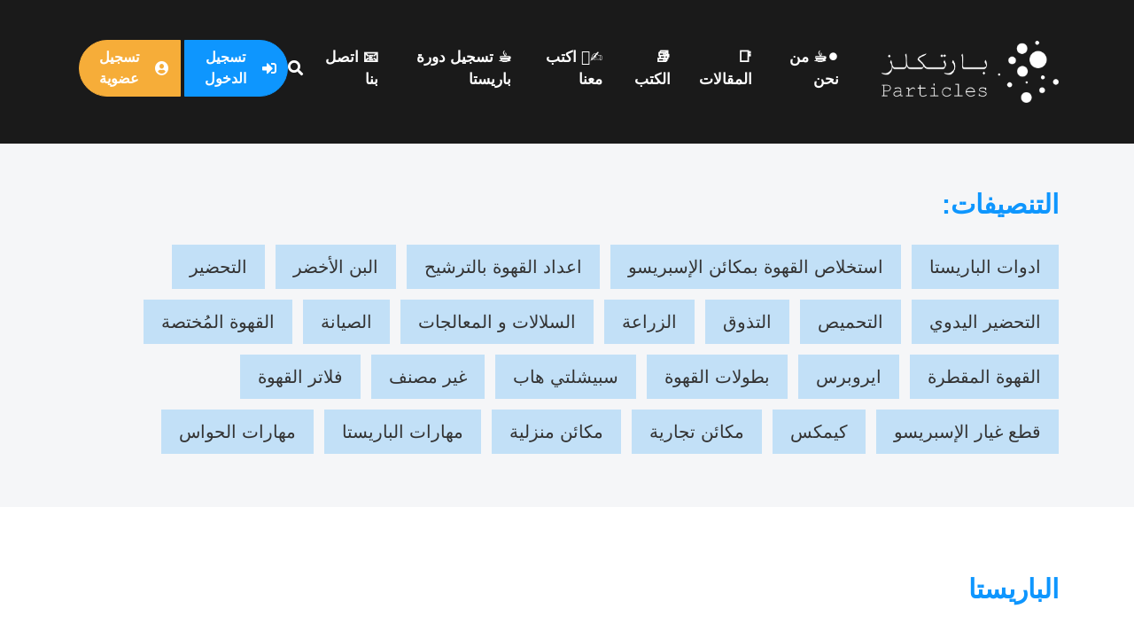

--- FILE ---
content_type: text/html; charset=UTF-8
request_url: https://particles.coffee/tag/%D8%A7%D9%84%D8%A8%D8%A7%D8%B1%D9%8A%D8%B3%D8%AA%D8%A7/
body_size: 77452
content:
<!doctype html>
<html lang="ar" dir="rtl">
	<head>
		<script async src="https://pagead2.googlesyndication.com/pagead/js/adsbygoogle.js?client=ca-pub-2306392927962408"
     crossorigin="anonymous"></script>
		<meta charset="utf-8">
		<meta name="viewport" content="width=device-width, initial-scale=1, shrink-to-fit=no">
        <title> بارتكلز ⚫☕ قهوة مختصةالباريستا الأرشيف - بارتكلز ⚫☕ قهوة مختصة  </title>
        <meta name='robots' content='index, follow, max-image-preview:large, max-snippet:-1, max-video-preview:-1' />

	<!-- This site is optimized with the Yoast SEO plugin v24.4 - https://yoast.com/wordpress/plugins/seo/ -->
	<title>الباريستا الأرشيف - بارتكلز ⚫☕ قهوة مختصة</title>
	<link rel="canonical" href="https://particles.coffee/tag/الباريستا/" />
	<meta property="og:locale" content="ar_AR" />
	<meta property="og:type" content="article" />
	<meta property="og:title" content="الباريستا الأرشيف - بارتكلز ⚫☕ قهوة مختصة" />
	<meta property="og:url" content="https://particles.coffee/tag/الباريستا/" />
	<meta property="og:site_name" content="بارتكلز ⚫☕ قهوة مختصة" />
	<meta name="twitter:card" content="summary_large_image" />
	<meta name="twitter:site" content="@particlescoffee" />
	<script type="application/ld+json" class="yoast-schema-graph">{"@context":"https://schema.org","@graph":[{"@type":"CollectionPage","@id":"https://particles.coffee/tag/%d8%a7%d9%84%d8%a8%d8%a7%d8%b1%d9%8a%d8%b3%d8%aa%d8%a7/","url":"https://particles.coffee/tag/%d8%a7%d9%84%d8%a8%d8%a7%d8%b1%d9%8a%d8%b3%d8%aa%d8%a7/","name":"الباريستا الأرشيف - بارتكلز ⚫☕ قهوة مختصة","isPartOf":{"@id":"https://particles.coffee/#website"},"primaryImageOfPage":{"@id":"https://particles.coffee/tag/%d8%a7%d9%84%d8%a8%d8%a7%d8%b1%d9%8a%d8%b3%d8%aa%d8%a7/#primaryimage"},"image":{"@id":"https://particles.coffee/tag/%d8%a7%d9%84%d8%a8%d8%a7%d8%b1%d9%8a%d8%b3%d8%aa%d8%a7/#primaryimage"},"thumbnailUrl":"https://particles.coffee/wp-content/uploads/2023/02/أدوات-الباريستا3.png","breadcrumb":{"@id":"https://particles.coffee/tag/%d8%a7%d9%84%d8%a8%d8%a7%d8%b1%d9%8a%d8%b3%d8%aa%d8%a7/#breadcrumb"},"inLanguage":"ar"},{"@type":"ImageObject","inLanguage":"ar","@id":"https://particles.coffee/tag/%d8%a7%d9%84%d8%a8%d8%a7%d8%b1%d9%8a%d8%b3%d8%aa%d8%a7/#primaryimage","url":"https://particles.coffee/wp-content/uploads/2023/02/أدوات-الباريستا3.png","contentUrl":"https://particles.coffee/wp-content/uploads/2023/02/أدوات-الباريستا3.png","width":800,"height":600,"caption":"أدوات الباريستا"},{"@type":"BreadcrumbList","@id":"https://particles.coffee/tag/%d8%a7%d9%84%d8%a8%d8%a7%d8%b1%d9%8a%d8%b3%d8%aa%d8%a7/#breadcrumb","itemListElement":[{"@type":"ListItem","position":1,"name":"الرئيسية","item":"https://particles.coffee/"},{"@type":"ListItem","position":2,"name":"الباريستا"}]},{"@type":"WebSite","@id":"https://particles.coffee/#website","url":"https://particles.coffee/","name":"بارتكلز ⚫☕ قهوة مختصة","description":"في بارتكلز نجتمع لنلهم ونصنع عالماً مليئ بالكافيين، حيث تجد كل جديد من تجارب ممتعة ودراسات علمية وخبرات طويلة تثري ساحة مجتمع القهوة العربي في صناعة القهوة المُختصة.","publisher":{"@id":"https://particles.coffee/#organization"},"alternateName":"قهوة مختصة بارتكلز محمصة","potentialAction":[{"@type":"SearchAction","target":{"@type":"EntryPoint","urlTemplate":"https://particles.coffee/?s={search_term_string}"},"query-input":{"@type":"PropertyValueSpecification","valueRequired":true,"valueName":"search_term_string"}}],"inLanguage":"ar"},{"@type":"Organization","@id":"https://particles.coffee/#organization","name":"بارتكلز قهوة المختصة","url":"https://particles.coffee/","logo":{"@type":"ImageObject","inLanguage":"ar","@id":"https://particles.coffee/#/schema/logo/image/","url":"https://particles.coffee/wp-content/uploads/2020/09/particlescoffeelogo4.jpg","contentUrl":"https://particles.coffee/wp-content/uploads/2020/09/particlescoffeelogo4.jpg","width":1024,"height":256,"caption":"بارتكلز قهوة المختصة"},"image":{"@id":"https://particles.coffee/#/schema/logo/image/"},"sameAs":["https://x.com/particlescoffee","https://www.instagram.com/particlescoffee/","https://www.youtube.com/channel/UCEv05pVUhb7BG87J0F7ZlOA?view_as=subscriber","https://www.snapchat.com/add/particlescoffee"]}]}</script>
	<!-- / Yoast SEO plugin. -->


<link rel='dns-prefetch' href='//www.googletagmanager.com' />
		<!-- This site uses the Google Analytics by MonsterInsights plugin v9.2.4 - Using Analytics tracking - https://www.monsterinsights.com/ -->
							<script src="//www.googletagmanager.com/gtag/js?id=G-3K5KD2G9SH"  data-cfasync="false" data-wpfc-render="false" type="text/javascript" async></script>
			<script data-cfasync="false" data-wpfc-render="false" type="text/javascript">
				var mi_version = '9.2.4';
				var mi_track_user = true;
				var mi_no_track_reason = '';
								var MonsterInsightsDefaultLocations = {"page_location":"https:\/\/particles.coffee\/tag\/%D8%A7%D9%84%D8%A8%D8%A7%D8%B1%D9%8A%D8%B3%D8%AA%D8%A7\/"};
				if ( typeof MonsterInsightsPrivacyGuardFilter === 'function' ) {
					var MonsterInsightsLocations = (typeof MonsterInsightsExcludeQuery === 'object') ? MonsterInsightsPrivacyGuardFilter( MonsterInsightsExcludeQuery ) : MonsterInsightsPrivacyGuardFilter( MonsterInsightsDefaultLocations );
				} else {
					var MonsterInsightsLocations = (typeof MonsterInsightsExcludeQuery === 'object') ? MonsterInsightsExcludeQuery : MonsterInsightsDefaultLocations;
				}

								var disableStrs = [
										'ga-disable-G-3K5KD2G9SH',
									];

				/* Function to detect opted out users */
				function __gtagTrackerIsOptedOut() {
					for (var index = 0; index < disableStrs.length; index++) {
						if (document.cookie.indexOf(disableStrs[index] + '=true') > -1) {
							return true;
						}
					}

					return false;
				}

				/* Disable tracking if the opt-out cookie exists. */
				if (__gtagTrackerIsOptedOut()) {
					for (var index = 0; index < disableStrs.length; index++) {
						window[disableStrs[index]] = true;
					}
				}

				/* Opt-out function */
				function __gtagTrackerOptout() {
					for (var index = 0; index < disableStrs.length; index++) {
						document.cookie = disableStrs[index] + '=true; expires=Thu, 31 Dec 2099 23:59:59 UTC; path=/';
						window[disableStrs[index]] = true;
					}
				}

				if ('undefined' === typeof gaOptout) {
					function gaOptout() {
						__gtagTrackerOptout();
					}
				}
								window.dataLayer = window.dataLayer || [];

				window.MonsterInsightsDualTracker = {
					helpers: {},
					trackers: {},
				};
				if (mi_track_user) {
					function __gtagDataLayer() {
						dataLayer.push(arguments);
					}

					function __gtagTracker(type, name, parameters) {
						if (!parameters) {
							parameters = {};
						}

						if (parameters.send_to) {
							__gtagDataLayer.apply(null, arguments);
							return;
						}

						if (type === 'event') {
														parameters.send_to = monsterinsights_frontend.v4_id;
							var hookName = name;
							if (typeof parameters['event_category'] !== 'undefined') {
								hookName = parameters['event_category'] + ':' + name;
							}

							if (typeof MonsterInsightsDualTracker.trackers[hookName] !== 'undefined') {
								MonsterInsightsDualTracker.trackers[hookName](parameters);
							} else {
								__gtagDataLayer('event', name, parameters);
							}
							
						} else {
							__gtagDataLayer.apply(null, arguments);
						}
					}

					__gtagTracker('js', new Date());
					__gtagTracker('set', {
						'developer_id.dZGIzZG': true,
											});
					if ( MonsterInsightsLocations.page_location ) {
						__gtagTracker('set', MonsterInsightsLocations);
					}
										__gtagTracker('config', 'G-3K5KD2G9SH', {"forceSSL":"true","link_attribution":"true"} );
															window.gtag = __gtagTracker;										(function () {
						/* https://developers.google.com/analytics/devguides/collection/analyticsjs/ */
						/* ga and __gaTracker compatibility shim. */
						var noopfn = function () {
							return null;
						};
						var newtracker = function () {
							return new Tracker();
						};
						var Tracker = function () {
							return null;
						};
						var p = Tracker.prototype;
						p.get = noopfn;
						p.set = noopfn;
						p.send = function () {
							var args = Array.prototype.slice.call(arguments);
							args.unshift('send');
							__gaTracker.apply(null, args);
						};
						var __gaTracker = function () {
							var len = arguments.length;
							if (len === 0) {
								return;
							}
							var f = arguments[len - 1];
							if (typeof f !== 'object' || f === null || typeof f.hitCallback !== 'function') {
								if ('send' === arguments[0]) {
									var hitConverted, hitObject = false, action;
									if ('event' === arguments[1]) {
										if ('undefined' !== typeof arguments[3]) {
											hitObject = {
												'eventAction': arguments[3],
												'eventCategory': arguments[2],
												'eventLabel': arguments[4],
												'value': arguments[5] ? arguments[5] : 1,
											}
										}
									}
									if ('pageview' === arguments[1]) {
										if ('undefined' !== typeof arguments[2]) {
											hitObject = {
												'eventAction': 'page_view',
												'page_path': arguments[2],
											}
										}
									}
									if (typeof arguments[2] === 'object') {
										hitObject = arguments[2];
									}
									if (typeof arguments[5] === 'object') {
										Object.assign(hitObject, arguments[5]);
									}
									if ('undefined' !== typeof arguments[1].hitType) {
										hitObject = arguments[1];
										if ('pageview' === hitObject.hitType) {
											hitObject.eventAction = 'page_view';
										}
									}
									if (hitObject) {
										action = 'timing' === arguments[1].hitType ? 'timing_complete' : hitObject.eventAction;
										hitConverted = mapArgs(hitObject);
										__gtagTracker('event', action, hitConverted);
									}
								}
								return;
							}

							function mapArgs(args) {
								var arg, hit = {};
								var gaMap = {
									'eventCategory': 'event_category',
									'eventAction': 'event_action',
									'eventLabel': 'event_label',
									'eventValue': 'event_value',
									'nonInteraction': 'non_interaction',
									'timingCategory': 'event_category',
									'timingVar': 'name',
									'timingValue': 'value',
									'timingLabel': 'event_label',
									'page': 'page_path',
									'location': 'page_location',
									'title': 'page_title',
									'referrer' : 'page_referrer',
								};
								for (arg in args) {
																		if (!(!args.hasOwnProperty(arg) || !gaMap.hasOwnProperty(arg))) {
										hit[gaMap[arg]] = args[arg];
									} else {
										hit[arg] = args[arg];
									}
								}
								return hit;
							}

							try {
								f.hitCallback();
							} catch (ex) {
							}
						};
						__gaTracker.create = newtracker;
						__gaTracker.getByName = newtracker;
						__gaTracker.getAll = function () {
							return [];
						};
						__gaTracker.remove = noopfn;
						__gaTracker.loaded = true;
						window['__gaTracker'] = __gaTracker;
					})();
									} else {
										console.log("");
					(function () {
						function __gtagTracker() {
							return null;
						}

						window['__gtagTracker'] = __gtagTracker;
						window['gtag'] = __gtagTracker;
					})();
									}
			</script>
				<!-- / Google Analytics by MonsterInsights -->
		<style id='wp-img-auto-sizes-contain-inline-css' type='text/css'>
img:is([sizes=auto i],[sizes^="auto," i]){contain-intrinsic-size:3000px 1500px}
/*# sourceURL=wp-img-auto-sizes-contain-inline-css */
</style>
<style id='wp-block-library-inline-css' type='text/css'>
:root{--wp-block-synced-color:#7a00df;--wp-block-synced-color--rgb:122,0,223;--wp-bound-block-color:var(--wp-block-synced-color);--wp-editor-canvas-background:#ddd;--wp-admin-theme-color:#007cba;--wp-admin-theme-color--rgb:0,124,186;--wp-admin-theme-color-darker-10:#006ba1;--wp-admin-theme-color-darker-10--rgb:0,107,160.5;--wp-admin-theme-color-darker-20:#005a87;--wp-admin-theme-color-darker-20--rgb:0,90,135;--wp-admin-border-width-focus:2px}@media (min-resolution:192dpi){:root{--wp-admin-border-width-focus:1.5px}}.wp-element-button{cursor:pointer}:root .has-very-light-gray-background-color{background-color:#eee}:root .has-very-dark-gray-background-color{background-color:#313131}:root .has-very-light-gray-color{color:#eee}:root .has-very-dark-gray-color{color:#313131}:root .has-vivid-green-cyan-to-vivid-cyan-blue-gradient-background{background:linear-gradient(135deg,#00d084,#0693e3)}:root .has-purple-crush-gradient-background{background:linear-gradient(135deg,#34e2e4,#4721fb 50%,#ab1dfe)}:root .has-hazy-dawn-gradient-background{background:linear-gradient(135deg,#faaca8,#dad0ec)}:root .has-subdued-olive-gradient-background{background:linear-gradient(135deg,#fafae1,#67a671)}:root .has-atomic-cream-gradient-background{background:linear-gradient(135deg,#fdd79a,#004a59)}:root .has-nightshade-gradient-background{background:linear-gradient(135deg,#330968,#31cdcf)}:root .has-midnight-gradient-background{background:linear-gradient(135deg,#020381,#2874fc)}:root{--wp--preset--font-size--normal:16px;--wp--preset--font-size--huge:42px}.has-regular-font-size{font-size:1em}.has-larger-font-size{font-size:2.625em}.has-normal-font-size{font-size:var(--wp--preset--font-size--normal)}.has-huge-font-size{font-size:var(--wp--preset--font-size--huge)}.has-text-align-center{text-align:center}.has-text-align-left{text-align:left}.has-text-align-right{text-align:right}.has-fit-text{white-space:nowrap!important}#end-resizable-editor-section{display:none}.aligncenter{clear:both}.items-justified-left{justify-content:flex-start}.items-justified-center{justify-content:center}.items-justified-right{justify-content:flex-end}.items-justified-space-between{justify-content:space-between}.screen-reader-text{border:0;clip-path:inset(50%);height:1px;margin:-1px;overflow:hidden;padding:0;position:absolute;width:1px;word-wrap:normal!important}.screen-reader-text:focus{background-color:#ddd;clip-path:none;color:#444;display:block;font-size:1em;height:auto;left:5px;line-height:normal;padding:15px 23px 14px;text-decoration:none;top:5px;width:auto;z-index:100000}html :where(.has-border-color){border-style:solid}html :where([style*=border-top-color]){border-top-style:solid}html :where([style*=border-right-color]){border-right-style:solid}html :where([style*=border-bottom-color]){border-bottom-style:solid}html :where([style*=border-left-color]){border-left-style:solid}html :where([style*=border-width]){border-style:solid}html :where([style*=border-top-width]){border-top-style:solid}html :where([style*=border-right-width]){border-right-style:solid}html :where([style*=border-bottom-width]){border-bottom-style:solid}html :where([style*=border-left-width]){border-left-style:solid}html :where(img[class*=wp-image-]){height:auto;max-width:100%}:where(figure){margin:0 0 1em}html :where(.is-position-sticky){--wp-admin--admin-bar--position-offset:var(--wp-admin--admin-bar--height,0px)}@media screen and (max-width:600px){html :where(.is-position-sticky){--wp-admin--admin-bar--position-offset:0px}}

/*# sourceURL=wp-block-library-inline-css */
</style><style id='global-styles-inline-css' type='text/css'>
:root{--wp--preset--aspect-ratio--square: 1;--wp--preset--aspect-ratio--4-3: 4/3;--wp--preset--aspect-ratio--3-4: 3/4;--wp--preset--aspect-ratio--3-2: 3/2;--wp--preset--aspect-ratio--2-3: 2/3;--wp--preset--aspect-ratio--16-9: 16/9;--wp--preset--aspect-ratio--9-16: 9/16;--wp--preset--color--black: #000000;--wp--preset--color--cyan-bluish-gray: #abb8c3;--wp--preset--color--white: #ffffff;--wp--preset--color--pale-pink: #f78da7;--wp--preset--color--vivid-red: #cf2e2e;--wp--preset--color--luminous-vivid-orange: #ff6900;--wp--preset--color--luminous-vivid-amber: #fcb900;--wp--preset--color--light-green-cyan: #7bdcb5;--wp--preset--color--vivid-green-cyan: #00d084;--wp--preset--color--pale-cyan-blue: #8ed1fc;--wp--preset--color--vivid-cyan-blue: #0693e3;--wp--preset--color--vivid-purple: #9b51e0;--wp--preset--gradient--vivid-cyan-blue-to-vivid-purple: linear-gradient(135deg,rgb(6,147,227) 0%,rgb(155,81,224) 100%);--wp--preset--gradient--light-green-cyan-to-vivid-green-cyan: linear-gradient(135deg,rgb(122,220,180) 0%,rgb(0,208,130) 100%);--wp--preset--gradient--luminous-vivid-amber-to-luminous-vivid-orange: linear-gradient(135deg,rgb(252,185,0) 0%,rgb(255,105,0) 100%);--wp--preset--gradient--luminous-vivid-orange-to-vivid-red: linear-gradient(135deg,rgb(255,105,0) 0%,rgb(207,46,46) 100%);--wp--preset--gradient--very-light-gray-to-cyan-bluish-gray: linear-gradient(135deg,rgb(238,238,238) 0%,rgb(169,184,195) 100%);--wp--preset--gradient--cool-to-warm-spectrum: linear-gradient(135deg,rgb(74,234,220) 0%,rgb(151,120,209) 20%,rgb(207,42,186) 40%,rgb(238,44,130) 60%,rgb(251,105,98) 80%,rgb(254,248,76) 100%);--wp--preset--gradient--blush-light-purple: linear-gradient(135deg,rgb(255,206,236) 0%,rgb(152,150,240) 100%);--wp--preset--gradient--blush-bordeaux: linear-gradient(135deg,rgb(254,205,165) 0%,rgb(254,45,45) 50%,rgb(107,0,62) 100%);--wp--preset--gradient--luminous-dusk: linear-gradient(135deg,rgb(255,203,112) 0%,rgb(199,81,192) 50%,rgb(65,88,208) 100%);--wp--preset--gradient--pale-ocean: linear-gradient(135deg,rgb(255,245,203) 0%,rgb(182,227,212) 50%,rgb(51,167,181) 100%);--wp--preset--gradient--electric-grass: linear-gradient(135deg,rgb(202,248,128) 0%,rgb(113,206,126) 100%);--wp--preset--gradient--midnight: linear-gradient(135deg,rgb(2,3,129) 0%,rgb(40,116,252) 100%);--wp--preset--font-size--small: 13px;--wp--preset--font-size--medium: 20px;--wp--preset--font-size--large: 36px;--wp--preset--font-size--x-large: 42px;--wp--preset--spacing--20: 0.44rem;--wp--preset--spacing--30: 0.67rem;--wp--preset--spacing--40: 1rem;--wp--preset--spacing--50: 1.5rem;--wp--preset--spacing--60: 2.25rem;--wp--preset--spacing--70: 3.38rem;--wp--preset--spacing--80: 5.06rem;--wp--preset--shadow--natural: 6px 6px 9px rgba(0, 0, 0, 0.2);--wp--preset--shadow--deep: 12px 12px 50px rgba(0, 0, 0, 0.4);--wp--preset--shadow--sharp: 6px 6px 0px rgba(0, 0, 0, 0.2);--wp--preset--shadow--outlined: 6px 6px 0px -3px rgb(255, 255, 255), 6px 6px rgb(0, 0, 0);--wp--preset--shadow--crisp: 6px 6px 0px rgb(0, 0, 0);}:where(.is-layout-flex){gap: 0.5em;}:where(.is-layout-grid){gap: 0.5em;}body .is-layout-flex{display: flex;}.is-layout-flex{flex-wrap: wrap;align-items: center;}.is-layout-flex > :is(*, div){margin: 0;}body .is-layout-grid{display: grid;}.is-layout-grid > :is(*, div){margin: 0;}:where(.wp-block-columns.is-layout-flex){gap: 2em;}:where(.wp-block-columns.is-layout-grid){gap: 2em;}:where(.wp-block-post-template.is-layout-flex){gap: 1.25em;}:where(.wp-block-post-template.is-layout-grid){gap: 1.25em;}.has-black-color{color: var(--wp--preset--color--black) !important;}.has-cyan-bluish-gray-color{color: var(--wp--preset--color--cyan-bluish-gray) !important;}.has-white-color{color: var(--wp--preset--color--white) !important;}.has-pale-pink-color{color: var(--wp--preset--color--pale-pink) !important;}.has-vivid-red-color{color: var(--wp--preset--color--vivid-red) !important;}.has-luminous-vivid-orange-color{color: var(--wp--preset--color--luminous-vivid-orange) !important;}.has-luminous-vivid-amber-color{color: var(--wp--preset--color--luminous-vivid-amber) !important;}.has-light-green-cyan-color{color: var(--wp--preset--color--light-green-cyan) !important;}.has-vivid-green-cyan-color{color: var(--wp--preset--color--vivid-green-cyan) !important;}.has-pale-cyan-blue-color{color: var(--wp--preset--color--pale-cyan-blue) !important;}.has-vivid-cyan-blue-color{color: var(--wp--preset--color--vivid-cyan-blue) !important;}.has-vivid-purple-color{color: var(--wp--preset--color--vivid-purple) !important;}.has-black-background-color{background-color: var(--wp--preset--color--black) !important;}.has-cyan-bluish-gray-background-color{background-color: var(--wp--preset--color--cyan-bluish-gray) !important;}.has-white-background-color{background-color: var(--wp--preset--color--white) !important;}.has-pale-pink-background-color{background-color: var(--wp--preset--color--pale-pink) !important;}.has-vivid-red-background-color{background-color: var(--wp--preset--color--vivid-red) !important;}.has-luminous-vivid-orange-background-color{background-color: var(--wp--preset--color--luminous-vivid-orange) !important;}.has-luminous-vivid-amber-background-color{background-color: var(--wp--preset--color--luminous-vivid-amber) !important;}.has-light-green-cyan-background-color{background-color: var(--wp--preset--color--light-green-cyan) !important;}.has-vivid-green-cyan-background-color{background-color: var(--wp--preset--color--vivid-green-cyan) !important;}.has-pale-cyan-blue-background-color{background-color: var(--wp--preset--color--pale-cyan-blue) !important;}.has-vivid-cyan-blue-background-color{background-color: var(--wp--preset--color--vivid-cyan-blue) !important;}.has-vivid-purple-background-color{background-color: var(--wp--preset--color--vivid-purple) !important;}.has-black-border-color{border-color: var(--wp--preset--color--black) !important;}.has-cyan-bluish-gray-border-color{border-color: var(--wp--preset--color--cyan-bluish-gray) !important;}.has-white-border-color{border-color: var(--wp--preset--color--white) !important;}.has-pale-pink-border-color{border-color: var(--wp--preset--color--pale-pink) !important;}.has-vivid-red-border-color{border-color: var(--wp--preset--color--vivid-red) !important;}.has-luminous-vivid-orange-border-color{border-color: var(--wp--preset--color--luminous-vivid-orange) !important;}.has-luminous-vivid-amber-border-color{border-color: var(--wp--preset--color--luminous-vivid-amber) !important;}.has-light-green-cyan-border-color{border-color: var(--wp--preset--color--light-green-cyan) !important;}.has-vivid-green-cyan-border-color{border-color: var(--wp--preset--color--vivid-green-cyan) !important;}.has-pale-cyan-blue-border-color{border-color: var(--wp--preset--color--pale-cyan-blue) !important;}.has-vivid-cyan-blue-border-color{border-color: var(--wp--preset--color--vivid-cyan-blue) !important;}.has-vivid-purple-border-color{border-color: var(--wp--preset--color--vivid-purple) !important;}.has-vivid-cyan-blue-to-vivid-purple-gradient-background{background: var(--wp--preset--gradient--vivid-cyan-blue-to-vivid-purple) !important;}.has-light-green-cyan-to-vivid-green-cyan-gradient-background{background: var(--wp--preset--gradient--light-green-cyan-to-vivid-green-cyan) !important;}.has-luminous-vivid-amber-to-luminous-vivid-orange-gradient-background{background: var(--wp--preset--gradient--luminous-vivid-amber-to-luminous-vivid-orange) !important;}.has-luminous-vivid-orange-to-vivid-red-gradient-background{background: var(--wp--preset--gradient--luminous-vivid-orange-to-vivid-red) !important;}.has-very-light-gray-to-cyan-bluish-gray-gradient-background{background: var(--wp--preset--gradient--very-light-gray-to-cyan-bluish-gray) !important;}.has-cool-to-warm-spectrum-gradient-background{background: var(--wp--preset--gradient--cool-to-warm-spectrum) !important;}.has-blush-light-purple-gradient-background{background: var(--wp--preset--gradient--blush-light-purple) !important;}.has-blush-bordeaux-gradient-background{background: var(--wp--preset--gradient--blush-bordeaux) !important;}.has-luminous-dusk-gradient-background{background: var(--wp--preset--gradient--luminous-dusk) !important;}.has-pale-ocean-gradient-background{background: var(--wp--preset--gradient--pale-ocean) !important;}.has-electric-grass-gradient-background{background: var(--wp--preset--gradient--electric-grass) !important;}.has-midnight-gradient-background{background: var(--wp--preset--gradient--midnight) !important;}.has-small-font-size{font-size: var(--wp--preset--font-size--small) !important;}.has-medium-font-size{font-size: var(--wp--preset--font-size--medium) !important;}.has-large-font-size{font-size: var(--wp--preset--font-size--large) !important;}.has-x-large-font-size{font-size: var(--wp--preset--font-size--x-large) !important;}
/*# sourceURL=global-styles-inline-css */
</style>

<style id='classic-theme-styles-inline-css' type='text/css'>
/*! This file is auto-generated */
.wp-block-button__link{color:#fff;background-color:#32373c;border-radius:9999px;box-shadow:none;text-decoration:none;padding:calc(.667em + 2px) calc(1.333em + 2px);font-size:1.125em}.wp-block-file__button{background:#32373c;color:#fff;text-decoration:none}
/*# sourceURL=/wp-includes/css/classic-themes.min.css */
</style>
<link rel='stylesheet' id='dashicons-css' href='https://particles.coffee/wp-includes/css/dashicons.min.css?ver=6.9' type='text/css' media='all' />
<link rel='stylesheet' id='admin-bar-rtl-css' href='https://particles.coffee/wp-includes/css/admin-bar-rtl.min.css?ver=6.9' type='text/css' media='all' />
<style id='admin-bar-inline-css' type='text/css'>

    /* Hide CanvasJS credits for P404 charts specifically */
    #p404RedirectChart .canvasjs-chart-credit {
        display: none !important;
    }
    
    #p404RedirectChart canvas {
        border-radius: 6px;
    }

    .p404-redirect-adminbar-weekly-title {
        font-weight: bold;
        font-size: 14px;
        color: #fff;
        margin-bottom: 6px;
    }

    #wpadminbar #wp-admin-bar-p404_free_top_button .ab-icon:before {
        content: "\f103";
        color: #dc3545;
        top: 3px;
    }
    
    #wp-admin-bar-p404_free_top_button .ab-item {
        min-width: 80px !important;
        padding: 0px !important;
    }
    
    /* Ensure proper positioning and z-index for P404 dropdown */
    .p404-redirect-adminbar-dropdown-wrap { 
        min-width: 0; 
        padding: 0;
        position: static !important;
    }
    
    #wpadminbar #wp-admin-bar-p404_free_top_button_dropdown {
        position: static !important;
    }
    
    #wpadminbar #wp-admin-bar-p404_free_top_button_dropdown .ab-item {
        padding: 0 !important;
        margin: 0 !important;
    }
    
    .p404-redirect-dropdown-container {
        min-width: 340px;
        padding: 18px 18px 12px 18px;
        background: #23282d !important;
        color: #fff;
        border-radius: 12px;
        box-shadow: 0 8px 32px rgba(0,0,0,0.25);
        margin-top: 10px;
        position: relative !important;
        z-index: 999999 !important;
        display: block !important;
        border: 1px solid #444;
    }
    
    /* Ensure P404 dropdown appears on hover */
    #wpadminbar #wp-admin-bar-p404_free_top_button .p404-redirect-dropdown-container { 
        display: none !important;
    }
    
    #wpadminbar #wp-admin-bar-p404_free_top_button:hover .p404-redirect-dropdown-container { 
        display: block !important;
    }
    
    #wpadminbar #wp-admin-bar-p404_free_top_button:hover #wp-admin-bar-p404_free_top_button_dropdown .p404-redirect-dropdown-container {
        display: block !important;
    }
    
    .p404-redirect-card {
        background: #2c3338;
        border-radius: 8px;
        padding: 18px 18px 12px 18px;
        box-shadow: 0 2px 8px rgba(0,0,0,0.07);
        display: flex;
        flex-direction: column;
        align-items: flex-start;
        border: 1px solid #444;
    }
    
    .p404-redirect-btn {
        display: inline-block;
        background: #dc3545;
        color: #fff !important;
        font-weight: bold;
        padding: 5px 22px;
        border-radius: 8px;
        text-decoration: none;
        font-size: 17px;
        transition: background 0.2s, box-shadow 0.2s;
        margin-top: 8px;
        box-shadow: 0 2px 8px rgba(220,53,69,0.15);
        text-align: center;
        line-height: 1.6;
    }
    
    .p404-redirect-btn:hover {
        background: #c82333;
        color: #fff !important;
        box-shadow: 0 4px 16px rgba(220,53,69,0.25);
    }
    
    /* Prevent conflicts with other admin bar dropdowns */
    #wpadminbar .ab-top-menu > li:hover > .ab-item,
    #wpadminbar .ab-top-menu > li.hover > .ab-item {
        z-index: auto;
    }
    
    #wpadminbar #wp-admin-bar-p404_free_top_button:hover > .ab-item {
        z-index: 999998 !important;
    }
    
/*# sourceURL=admin-bar-inline-css */
</style>
<link rel='stylesheet' id='contact-form-7-css' href='https://particles.coffee/wp-content/plugins/contact-form-7/includes/css/styles.css?ver=6.1.4' type='text/css' media='all' />
<link rel='stylesheet' id='contact-form-7-rtl-css' href='https://particles.coffee/wp-content/plugins/contact-form-7/includes/css/styles-rtl.css?ver=6.1.4' type='text/css' media='all' />
<link rel='stylesheet' id='Elnoor_styleedit-css' href='https://particles.coffee/wp-content/themes/particles/style.css?ver=1' type='text/css' media='all' />
<link rel='stylesheet' id='newsletter-css' href='https://particles.coffee/wp-content/plugins/newsletter/style.css?ver=8.7.0' type='text/css' media='all' />
<script type="text/javascript">
            window._nslDOMReady = function (callback) {
                if ( document.readyState === "complete" || document.readyState === "interactive" ) {
                    callback();
                } else {
                    document.addEventListener( "DOMContentLoaded", callback );
                }
            };
            </script><script type="text/javascript" src="https://particles.coffee/wp-content/plugins/google-analytics-for-wordpress/assets/js/frontend-gtag.min.js?ver=9.2.4" id="monsterinsights-frontend-script-js" async="async" data-wp-strategy="async"></script>
<script data-cfasync="false" data-wpfc-render="false" type="text/javascript" id='monsterinsights-frontend-script-js-extra'>/* <![CDATA[ */
var monsterinsights_frontend = {"js_events_tracking":"true","download_extensions":"doc,pdf,ppt,zip,xls,docx,pptx,xlsx","inbound_paths":"[{\"path\":\"\\\/go\\\/\",\"label\":\"affiliate\"},{\"path\":\"\\\/recommend\\\/\",\"label\":\"affiliate\"}]","home_url":"https:\/\/particles.coffee","hash_tracking":"false","v4_id":"G-3K5KD2G9SH"};/* ]]> */
</script>
<script type="text/javascript" src="https://particles.coffee/wp-includes/js/jquery/jquery.min.js?ver=3.7.1" id="jquery-core-js"></script>
<script type="text/javascript" src="https://particles.coffee/wp-includes/js/jquery/jquery-migrate.min.js?ver=3.4.1" id="jquery-migrate-js"></script>

<!-- Google tag (gtag.js) snippet added by Site Kit -->
<!-- Google Analytics snippet added by Site Kit -->
<script type="text/javascript" src="https://www.googletagmanager.com/gtag/js?id=G-TMRPSL2WT2" id="google_gtagjs-js" async></script>
<script type="text/javascript" id="google_gtagjs-js-after">
/* <![CDATA[ */
window.dataLayer = window.dataLayer || [];function gtag(){dataLayer.push(arguments);}
gtag("set","linker",{"domains":["particles.coffee"]});
gtag("js", new Date());
gtag("set", "developer_id.dZTNiMT", true);
gtag("config", "G-TMRPSL2WT2");
 window._googlesitekit = window._googlesitekit || {}; window._googlesitekit.throttledEvents = []; window._googlesitekit.gtagEvent = (name, data) => { var key = JSON.stringify( { name, data } ); if ( !! window._googlesitekit.throttledEvents[ key ] ) { return; } window._googlesitekit.throttledEvents[ key ] = true; setTimeout( () => { delete window._googlesitekit.throttledEvents[ key ]; }, 5 ); gtag( "event", name, { ...data, event_source: "site-kit" } ); }; 
//# sourceURL=google_gtagjs-js-after
/* ]]> */
</script>
<meta name="generator" content="Site Kit by Google 1.170.0" /><link rel="icon" href="https://particles.coffee/wp-content/uploads/2020/09/cropped-512logo-32x32.png" sizes="32x32" />
<link rel="icon" href="https://particles.coffee/wp-content/uploads/2020/09/cropped-512logo-192x192.png" sizes="192x192" />
<link rel="apple-touch-icon" href="https://particles.coffee/wp-content/uploads/2020/09/cropped-512logo-180x180.png" />
<meta name="msapplication-TileImage" content="https://particles.coffee/wp-content/uploads/2020/09/cropped-512logo-270x270.png" />
<style type="text/css">div.nsl-container[data-align="left"] {
    text-align: left;
}

div.nsl-container[data-align="center"] {
    text-align: center;
}

div.nsl-container[data-align="right"] {
    text-align: right;
}


div.nsl-container div.nsl-container-buttons a[data-plugin="nsl"] {
    text-decoration: none;
    box-shadow: none;
    border: 0;
}

div.nsl-container .nsl-container-buttons {
    display: flex;
    padding: 5px 0;
}

div.nsl-container.nsl-container-block .nsl-container-buttons {
    display: inline-grid;
    grid-template-columns: minmax(145px, auto);
}

div.nsl-container-block-fullwidth .nsl-container-buttons {
    flex-flow: column;
    align-items: center;
}

div.nsl-container-block-fullwidth .nsl-container-buttons a,
div.nsl-container-block .nsl-container-buttons a {
    flex: 1 1 auto;
    display: block;
    margin: 5px 0;
    width: 100%;
}

div.nsl-container-inline {
    margin: -5px;
    text-align: left;
}

div.nsl-container-inline .nsl-container-buttons {
    justify-content: center;
    flex-wrap: wrap;
}

div.nsl-container-inline .nsl-container-buttons a {
    margin: 5px;
    display: inline-block;
}

div.nsl-container-grid .nsl-container-buttons {
    flex-flow: row;
    align-items: center;
    flex-wrap: wrap;
}

div.nsl-container-grid .nsl-container-buttons a {
    flex: 1 1 auto;
    display: block;
    margin: 5px;
    max-width: 280px;
    width: 100%;
}

@media only screen and (min-width: 650px) {
    div.nsl-container-grid .nsl-container-buttons a {
        width: auto;
    }
}

div.nsl-container .nsl-button {
    cursor: pointer;
    vertical-align: top;
    border-radius: 4px;
}

div.nsl-container .nsl-button-default {
    color: #fff;
    display: flex;
}

div.nsl-container .nsl-button-icon {
    display: inline-block;
}

div.nsl-container .nsl-button-svg-container {
    flex: 0 0 auto;
    padding: 8px;
    display: flex;
    align-items: center;
}

div.nsl-container svg {
    height: 24px;
    width: 24px;
    vertical-align: top;
}

div.nsl-container .nsl-button-default div.nsl-button-label-container {
    margin: 0 24px 0 12px;
    padding: 10px 0;
    font-family: Helvetica, Arial, sans-serif;
    font-size: 16px;
    line-height: 20px;
    letter-spacing: .25px;
    overflow: hidden;
    text-align: center;
    text-overflow: clip;
    white-space: nowrap;
    flex: 1 1 auto;
    -webkit-font-smoothing: antialiased;
    -moz-osx-font-smoothing: grayscale;
    text-transform: none;
    display: inline-block;
}

div.nsl-container .nsl-button-google[data-skin="dark"] .nsl-button-svg-container {
    margin: 1px;
    padding: 7px;
    border-radius: 3px;
    background: #fff;
}

div.nsl-container .nsl-button-google[data-skin="light"] {
    border-radius: 1px;
    box-shadow: 0 1px 5px 0 rgba(0, 0, 0, .25);
    color: RGBA(0, 0, 0, 0.54);
}

div.nsl-container .nsl-button-apple .nsl-button-svg-container {
    padding: 0 6px;
}

div.nsl-container .nsl-button-apple .nsl-button-svg-container svg {
    height: 40px;
    width: auto;
}

div.nsl-container .nsl-button-apple[data-skin="light"] {
    color: #000;
    box-shadow: 0 0 0 1px #000;
}

div.nsl-container .nsl-button-facebook[data-skin="white"] {
    color: #000;
    box-shadow: inset 0 0 0 1px #000;
}

div.nsl-container .nsl-button-facebook[data-skin="light"] {
    color: #1877F2;
    box-shadow: inset 0 0 0 1px #1877F2;
}

div.nsl-container .nsl-button-spotify[data-skin="white"] {
    color: #191414;
    box-shadow: inset 0 0 0 1px #191414;
}

div.nsl-container .nsl-button-apple div.nsl-button-label-container {
    font-size: 17px;
    font-family: -apple-system, BlinkMacSystemFont, "Segoe UI", Roboto, Helvetica, Arial, sans-serif, "Apple Color Emoji", "Segoe UI Emoji", "Segoe UI Symbol";
}

div.nsl-container .nsl-button-slack div.nsl-button-label-container {
    font-size: 17px;
    font-family: -apple-system, BlinkMacSystemFont, "Segoe UI", Roboto, Helvetica, Arial, sans-serif, "Apple Color Emoji", "Segoe UI Emoji", "Segoe UI Symbol";
}

div.nsl-container .nsl-button-slack[data-skin="light"] {
    color: #000000;
    box-shadow: inset 0 0 0 1px #DDDDDD;
}

div.nsl-container .nsl-button-tiktok[data-skin="light"] {
    color: #161823;
    box-shadow: 0 0 0 1px rgba(22, 24, 35, 0.12);
}


div.nsl-container .nsl-button-kakao {
    color: rgba(0, 0, 0, 0.85);
}

.nsl-clear {
    clear: both;
}

.nsl-container {
    clear: both;
}

.nsl-disabled-provider .nsl-button {
    filter: grayscale(1);
    opacity: 0.8;
}

/*Button align start*/

div.nsl-container-inline[data-align="left"] .nsl-container-buttons {
    justify-content: flex-start;
}

div.nsl-container-inline[data-align="center"] .nsl-container-buttons {
    justify-content: center;
}

div.nsl-container-inline[data-align="right"] .nsl-container-buttons {
    justify-content: flex-end;
}


div.nsl-container-grid[data-align="left"] .nsl-container-buttons {
    justify-content: flex-start;
}

div.nsl-container-grid[data-align="center"] .nsl-container-buttons {
    justify-content: center;
}

div.nsl-container-grid[data-align="right"] .nsl-container-buttons {
    justify-content: flex-end;
}

div.nsl-container-grid[data-align="space-around"] .nsl-container-buttons {
    justify-content: space-around;
}

div.nsl-container-grid[data-align="space-between"] .nsl-container-buttons {
    justify-content: space-between;
}

/* Button align end*/

/* Redirect */

#nsl-redirect-overlay {
    display: flex;
    flex-direction: column;
    justify-content: center;
    align-items: center;
    position: fixed;
    z-index: 1000000;
    left: 0;
    top: 0;
    width: 100%;
    height: 100%;
    backdrop-filter: blur(1px);
    background-color: RGBA(0, 0, 0, .32);;
}

#nsl-redirect-overlay-container {
    display: flex;
    flex-direction: column;
    justify-content: center;
    align-items: center;
    background-color: white;
    padding: 30px;
    border-radius: 10px;
}

#nsl-redirect-overlay-spinner {
    content: '';
    display: block;
    margin: 20px;
    border: 9px solid RGBA(0, 0, 0, .6);
    border-top: 9px solid #fff;
    border-radius: 50%;
    box-shadow: inset 0 0 0 1px RGBA(0, 0, 0, .6), 0 0 0 1px RGBA(0, 0, 0, .6);
    width: 40px;
    height: 40px;
    animation: nsl-loader-spin 2s linear infinite;
}

@keyframes nsl-loader-spin {
    0% {
        transform: rotate(0deg)
    }
    to {
        transform: rotate(360deg)
    }
}

#nsl-redirect-overlay-title {
    font-family: -apple-system, BlinkMacSystemFont, "Segoe UI", Roboto, Oxygen-Sans, Ubuntu, Cantarell, "Helvetica Neue", sans-serif;
    font-size: 18px;
    font-weight: bold;
    color: #3C434A;
}

#nsl-redirect-overlay-text {
    font-family: -apple-system, BlinkMacSystemFont, "Segoe UI", Roboto, Oxygen-Sans, Ubuntu, Cantarell, "Helvetica Neue", sans-serif;
    text-align: center;
    font-size: 14px;
    color: #3C434A;
}

/* Redirect END*/</style><style type="text/css">/* Notice fallback */
#nsl-notices-fallback {
    position: fixed;
    right: 10px;
    top: 10px;
    z-index: 10000;
}

.admin-bar #nsl-notices-fallback {
    top: 42px;
}

#nsl-notices-fallback > div {
    position: relative;
    background: #fff;
    border-left: 4px solid #fff;
    box-shadow: 0 1px 1px 0 rgba(0, 0, 0, .1);
    margin: 5px 15px 2px;
    padding: 1px 20px;
}

#nsl-notices-fallback > div.error {
    display: block;
    border-left-color: #dc3232;
}

#nsl-notices-fallback > div.updated {
    display: block;
    border-left-color: #46b450;
}

#nsl-notices-fallback p {
    margin: .5em 0;
    padding: 2px;
}

#nsl-notices-fallback > div:after {
    position: absolute;
    right: 5px;
    top: 5px;
    content: '\00d7';
    display: block;
    height: 16px;
    width: 16px;
    line-height: 16px;
    text-align: center;
    font-size: 20px;
    cursor: pointer;
}</style>		<style type="text/css" id="wp-custom-css">
			.wpcf7 input[type="url"], .wpcf7 input[type="email"], .wpcf7 input[type="tel"]{
	direction:rtl !important;
}
.ajs-success{
	background-color:#0E96FE !important;
	color:#fff;
}
.bg-light2{
	background-size:cover;
}		</style>
		        <meta name="google-site-verification" content="5GkkqUrgB5if1H2A9gWlgTBtKVecAb7-713mUwb3UG0" />
        </head>
	<body>
   		<header class="headerpages">
			<div class="headerbg">
				<div class="container">
					<nav class="navbar styledropdown navbar-expand-lg p-0 wow fadeInUp">
                        <a class="navbar-brand wow fadeInUp p-0 mr-5 ml-0" href="https://particles.coffee">
                            <img class="img-h50 img-md-h70" src="https://particles.coffee/wp-content/uploads/2020/08/logo.png" alt="">
                        </a>
                        <button class="navbar-toggler collapsed" type="button" data-toggle="collapse" data-target="#listmobile" aria-controls="listmobile" aria-expanded="false" aria-label="Toggle navigation">
                            <i class="fa fa-bars"></i>
                        </button>
                        <div class="collapse navbar-collapse justify-content-center" id="listmobile">
						<ul id="menu-%d8%a7%d9%84%d9%87%d9%8a%d8%af%d8%b1" class="navbar-nav"><li itemscope="itemscope" itemtype="https://www.schema.org/SiteNavigationElement" id="menu-item-1181" class="menu-item menu-item-type-post_type menu-item-object-page menu-item-1181 nav-item"><a title="⚫️☕️ من نحن" href="https://particles.coffee/about/" class="nav-link">⚫️☕️ من نحن</a></li>
<li itemscope="itemscope" itemtype="https://www.schema.org/SiteNavigationElement" id="menu-item-265" class="menu-item menu-item-type-post_type menu-item-object-page menu-item-265 nav-item"><a title="📑 المقالات" href="https://particles.coffee/%d8%a7%d9%84%d9%85%d9%82%d8%a7%d9%84%d8%a7%d8%aa/" class="nav-link">📑 المقالات</a></li>
<li itemscope="itemscope" itemtype="https://www.schema.org/SiteNavigationElement" id="menu-item-556" class="menu-item menu-item-type-post_type menu-item-object-page menu-item-556 nav-item"><a title="📚 الكتب" href="https://particles.coffee/%d8%a7%d9%84%d9%83%d8%aa%d8%a8/" class="nav-link">📚 الكتب</a></li>
<li itemscope="itemscope" itemtype="https://www.schema.org/SiteNavigationElement" id="menu-item-350" class="menu-item menu-item-type-post_type menu-item-object-page menu-item-350 nav-item"><a title="✍🏼 اكتب معنا" href="https://particles.coffee/%d8%a7%d9%83%d8%aa%d8%a8-%d9%85%d8%b9%d9%86%d8%a7/" class="nav-link">✍🏼 اكتب معنا</a></li>
<li itemscope="itemscope" itemtype="https://www.schema.org/SiteNavigationElement" id="menu-item-4152" class="menu-item menu-item-type-post_type menu-item-object-page menu-item-4152 nav-item"><a title="☕ تسجيل دورة باريستا" href="https://particles.coffee/course-registration/" class="nav-link">☕ تسجيل دورة باريستا</a></li>
<li itemscope="itemscope" itemtype="https://www.schema.org/SiteNavigationElement" id="menu-item-464" class="menu-item menu-item-type-post_type menu-item-object-page menu-item-464 nav-item"><a title="📧 اتصل بنا" href="https://particles.coffee/%d8%a7%d8%aa%d8%b5%d9%84-%d8%a8%d9%86%d8%a7/" class="nav-link">📧 اتصل بنا</a></li>
</ul>							<ul class="navbar-nav ml-lg-4">
                                <li class="nav-item">
                                    <a class="nav-link" data-toggle="modal" data-target="#modalsearch" href="#modalsearch"><i class="fa fa-search"></i></a>
								</li>
							</ul>
                            <ul class="navbar-nav ml-auto mb-2 headerbg__linksrow">
																<li class="nav-item">
									<a class="btn btn-primary" href="https://particles.coffee/%d8%aa%d8%b3%d8%ac%d9%8a%d9%84-%d8%a7%d9%84%d8%af%d8%ae%d9%88%d9%84/">
										<div class="d-flex align-items-center">
											<i class="fa fa-sign-in-alt mr-2"></i>تسجيل الدخول
										</div>
									</a>
								</li>
								<li class="nav-item">
									<a class="btn btn-secondary" href="https://particles.coffee/%d8%a7%d9%86%d8%b4%d8%a7%d8%a1-%d8%ad%d8%b3%d8%a7%d8%a8/">
										<div class="d-flex align-items-center">
											<i class="fa fa-user-circle mr-2"></i>تسجيل عضوية
										</div>
									</a>
								</li>

								
							</ul>
                        </div>
					</nav>
				</div>
			</div>
           </header>
           <aside>

			<div class="modal fade" id="modalsearch" tabindex="-1" role="dialog" aria-labelledby="exampleModalLabel" aria-hidden="true">
				<div class="modal-dialog modal-dialog-centered" role="document">
					<div class="modal-content">
						<a class="closefafa fa fa-times" data-dismiss="modal" href=""></a>
						<div class="modal-body">
							<form action="https://particles.coffee">
								<div class="row row-p4">
									<div class="col-md-8">
										<input  name = "s" type="text" class="form-control form-control-lg" placeholder="هل تبحث عن شئ؟">
									</div>
									<div class="col-md-4">
										<input class="btn btn-primary btn-block btn-lg" type="submit" value="إبحث">
									</div>
								</div>
							</form>
						</div>
					</div>
				</div>
			</div><div class="bg-light py-5">
    <div class="container">
        <h2 class="font-20 font-lg-30 mb-4 text-primary wow fadeInUp">
            التنصيفات:
        </h2>
        <div class="boxtags">
            <ul>
				                <li><a href="https://particles.coffee/category/%d8%a7%d8%af%d9%88%d8%a7%d8%aa-%d8%a7%d9%84%d8%a8%d8%a7%d8%b1%d9%8a%d8%b3%d8%aa%d8%a7/">ادوات الباريستا</a></li>
				                <li><a href="https://particles.coffee/category/%d8%a7%d8%b3%d8%aa%d8%ae%d9%84%d8%a7%d8%b5-%d8%a7%d9%84%d9%82%d9%87%d9%88%d8%a9-%d8%a8%d9%85%d9%83%d8%a7%d8%a6%d9%86-%d8%a7%d9%84%d8%a5%d8%b3%d8%a8%d8%b1%d9%8a%d8%b3%d9%88/">استخلاص القهوة بمكائن الإسبريسو</a></li>
				                <li><a href="https://particles.coffee/category/%d8%a7%d8%b9%d8%af%d8%a7%d8%af-%d8%a7%d9%84%d9%82%d9%87%d9%88%d8%a9-%d8%a8%d8%a7%d9%84%d8%aa%d8%b1%d8%b4%d9%8a%d8%ad/">اعداد القهوة بالترشيح</a></li>
				                <li><a href="https://particles.coffee/category/%d8%a7%d9%84%d8%a8%d9%86-%d8%a7%d9%84%d8%a3%d8%ae%d8%b6%d8%b1/">البن الأخضر</a></li>
				                <li><a href="https://particles.coffee/category/%d8%a7%d9%84%d9%82%d9%87%d9%88%d8%a9-%d8%a7%d9%84%d9%85%d8%ae%d8%aa%d8%b5%d8%a9/%d8%a7%d9%84%d8%aa%d8%ad%d8%b6%d9%8a%d8%b1/">التحضير</a></li>
				                <li><a href="https://particles.coffee/category/hand-brew/">التحضير اليدوي</a></li>
				                <li><a href="https://particles.coffee/category/%d8%a7%d9%84%d9%82%d9%87%d9%88%d8%a9-%d8%a7%d9%84%d9%85%d8%ae%d8%aa%d8%b5%d8%a9/%d8%a7%d9%84%d8%aa%d8%ad%d9%85%d9%8a%d8%b5/">التحميص</a></li>
				                <li><a href="https://particles.coffee/category/%d8%a7%d9%84%d9%82%d9%87%d9%88%d8%a9-%d8%a7%d9%84%d9%85%d8%ae%d8%aa%d8%b5%d8%a9/%d8%a7%d9%84%d8%aa%d8%b0%d9%88%d9%82/">التذوق</a></li>
				                <li><a href="https://particles.coffee/category/%d8%a7%d9%84%d9%82%d9%87%d9%88%d8%a9-%d8%a7%d9%84%d9%85%d8%ae%d8%aa%d8%b5%d8%a9/%d8%a7%d9%84%d8%b2%d8%b1%d8%a7%d8%b9%d8%a9/">الزراعة</a></li>
				                <li><a href="https://particles.coffee/category/%d8%a7%d9%84%d9%82%d9%87%d9%88%d8%a9-%d8%a7%d9%84%d9%85%d8%ae%d8%aa%d8%b5%d8%a9/%d8%a7%d9%84%d8%b3%d9%84%d8%a7%d9%84%d8%a7%d8%aa-%d9%88-%d8%a7%d9%84%d9%85%d8%b9%d8%a7%d9%84%d8%ac%d8%a7%d8%aa/">السلالات و المعالجات</a></li>
				                <li><a href="https://particles.coffee/category/%d8%a7%d9%84%d8%b5%d9%8a%d8%a7%d9%86%d8%a9/">الصيانة</a></li>
				                <li><a href="https://particles.coffee/category/%d8%a7%d9%84%d9%82%d9%87%d9%88%d8%a9-%d8%a7%d9%84%d9%85%d8%ae%d8%aa%d8%b5%d8%a9/">القهوة المُختصة</a></li>
				                <li><a href="https://particles.coffee/category/drip-coffee/">القهوة المقطرة</a></li>
				                <li><a href="https://particles.coffee/category/%d8%a7%d9%8a%d8%b1%d9%88%d8%a8%d8%b1%d8%b3/">ايروبرس</a></li>
				                <li><a href="https://particles.coffee/category/%d8%a8%d8%b7%d9%88%d9%84%d8%a7%d8%aa-%d8%a7%d9%84%d9%82%d9%87%d9%88%d8%a9/">بطولات القهوة</a></li>
				                <li><a href="https://particles.coffee/category/specialty-hub/">سبيشلتي هاب</a></li>
				                <li><a href="https://particles.coffee/category/%d8%ba%d9%8a%d8%b1-%d9%85%d8%b5%d9%86%d9%81/">غير مصنف</a></li>
				                <li><a href="https://particles.coffee/category/filters/">فلاتر القهوة</a></li>
				                <li><a href="https://particles.coffee/category/espresso-spare-parts/">قطع غيار الإسبريسو</a></li>
				                <li><a href="https://particles.coffee/category/%d9%83%d9%8a%d9%85%d9%83%d8%b3/">كيمكس</a></li>
				                <li><a href="https://particles.coffee/category/espresso-commercial-machines/">مكائن تجارية</a></li>
				                <li><a href="https://particles.coffee/category/espresso-home-machines-1/">مكائن منزلية</a></li>
				                <li><a href="https://particles.coffee/category/%d9%85%d9%87%d8%a7%d8%b1%d8%a7%d8%aa-%d8%a7%d9%84%d8%a8%d8%a7%d8%b1%d9%8a%d8%b3%d8%aa%d8%a7/">مهارات الباريستا</a></li>
				                <li><a href="https://particles.coffee/category/%d9%85%d9%87%d8%a7%d8%b1%d8%a7%d8%aa-%d8%a7%d9%84%d8%ad%d9%88%d8%a7%d8%b3/">مهارات الحواس</a></li>
				            </ul>
        </div>
    </div>
</div>
<div class="bg-white py-5 py-lg-6">
    <div class="container">
        <h2 class="font-20 font-lg-30 mb-4 mb-lg-5 text-primary wow fadeInUp">
             الباريستا        </h2>
        <div class="row row-col-xl">
                        <div class="col-lg-4 col-md-6">
                <a class="boxcourses d-block rounded-lg shadow-sm hovertop hoverbg-secondary hoverbg-textwhite hovershadow bg-white wow fadeInUp" href="https://particles.coffee/%d8%a3%d8%af%d9%88%d8%a7%d8%aa-%d8%a7%d9%84%d8%a8%d8%a7%d8%b1%d9%8a%d8%b3%d8%aa%d8%a7-%d8%a7%d9%84%d8%a3%d8%b3%d8%a7%d8%b3%d9%8a%d8%a9/">
                    <img class="img-wfull img-h260 rounded-top-lg" src="https://particles.coffee/wp-content/uploads/2023/02/أدوات-الباريستا3.png" alt="">
                    <div class="boxcourses__content p-4">
                        <p class="font-16 line-14 text-light d-flex align-items-center mb-3">
							مهارات الباريستا                                                    </p>
                        <h3 class="font-16 mb-4">
                            أدوات الباريستا الأساسية التي لا بد من امتلاكها للبدء                        </h3>
                    </div>
                </a>
            </div>
                        <div class="col-lg-4 col-md-6">
                <a class="boxcourses d-block rounded-lg shadow-sm hovertop hoverbg-secondary hoverbg-textwhite hovershadow bg-white wow fadeInUp" href="https://particles.coffee/%d8%a8%d8%a7%d8%b1%d9%8a%d8%b3%d8%aa%d8%a7-%d9%85%d8%a7%d9%87%d9%8a-%d9%88%d8%b8%d9%8a%d9%81%d8%a9-%d8%a8%d8%a7%d8%b1%d9%8a%d8%b3%d8%aa%d8%a7-%d9%88%d9%85%d9%87%d8%a7%d9%85%d9%87/">
                    <img class="img-wfull img-h260 rounded-top-lg" src="https://particles.coffee/wp-content/uploads/2022/02/person-pouring-milk-on-cup.jpg" alt="">
                    <div class="boxcourses__content p-4">
                        <p class="font-16 line-14 text-light d-flex align-items-center mb-3">
							استخلاص القهوة بمكائن الإسبريسو                                                    </p>
                        <h3 class="font-16 mb-4">
                            باريستا ما هي مهام باريستا الوظيفية وكيف تكون باريستا محترف؟                        </h3>
                    </div>
                </a>
            </div>
                       
        </div>
    </div>
</div>
</aside>
<footer>

			<div class="footertop py-4 py-lg-6 text-white">
				<div class="container">
					<div class="row align-items-center">
						<div class="col-lg-4 mb-3 mb-lg-0">
							<h3 class="font-20 font-lg-22 mb-2 wow fadeInUp">
								<i class="fa fa-envelope mr-3"></i>
								 إشترك الآن في القائمة البريدية							</h3>
							<p class="font-17 m-0 line-12 wow fadeInUp">
								
							إشترك في القائمة البريدية ليصلك كل جديد واخبار بارتكلز</p>
						</div>
						<div class="col-lg-8">
						<form action="https://particles.coffee/?na=s" onsubmit="return newsletter_check(this)"  method="post"  >
								<div class="row row-p4">
									<div class="col-lg-5 mb-3 mb-lg-0">
										<input required type="text" name="ne" class="form-control form-control-lg wow fadeInUp" placeholder="بريدك الإلكتروني">
									</div>
									<div class="col-lg-2">
										<input class="btn btn-secondary btn-block btn-lg wow fadeInUp" type="submit" value="اشترك الآن">
									</div>
								</div>
							</form>
						</div>
					</div>
				</div>
			</div>
			<div class="footerbg py-4 py-lg-6 text-white">
				<div class="container">
					<div class="row align-items-center">
						<div class="col-lg-3">
							<h3 class="mb-3 mt-3 mt-lg-0 font-20 wow fadeInUp">
							روابط هامة							</h3>
							<ul id="menu-%d8%b1%d9%88%d8%a7%d8%a8%d8%b7-%d9%87%d8%a7%d9%85%d8%a9" class="footerbg__link list-unstyled wow fadeInUp"><li itemscope="itemscope" itemtype="https://www.schema.org/SiteNavigationElement" id="menu-item-163" class="menu-item menu-item-type-post_type menu-item-object-page menu-item-home menu-item-163 nav-item"><a title="🏹 الرئيسية" href="https://particles.coffee/" class="nav-link">🏹 الرئيسية</a></li>
<li itemscope="itemscope" itemtype="https://www.schema.org/SiteNavigationElement" id="menu-item-164" class="menu-item menu-item-type-post_type menu-item-object-page menu-item-164 nav-item"><a title="📧 اتصل بنا" href="https://particles.coffee/%d8%a7%d8%aa%d8%b5%d9%84-%d8%a8%d9%86%d8%a7/" class="nav-link">📧 اتصل بنا</a></li>
<li itemscope="itemscope" itemtype="https://www.schema.org/SiteNavigationElement" id="menu-item-4224" class="menu-item menu-item-type-post_type menu-item-object-page menu-item-4224 nav-item"><a title="☕ دورة مهارات الباريستا SCA" href="https://particles.coffee/barista-skills-bundle-foundation-intermediate/" class="nav-link">☕ دورة مهارات الباريستا SCA</a></li>
</ul>						</div>
						<div class="col-lg-3">
							<h3 class="mb-3 mt-3 mt-lg-0 font-20 wow fadeInUp">
							عن بارتكلز							</h3>
							<ul id="menu-%d8%b9%d9%86-%d8%a8%d8%a7%d8%b1%d8%aa%d9%83%d9%84%d8%b2" class="footerbg__link list-unstyled wow fadeInUp"><li itemscope="itemscope" itemtype="https://www.schema.org/SiteNavigationElement" id="menu-item-445" class="menu-item menu-item-type-post_type menu-item-object-page menu-item-445 nav-item"><a title="⚫️☕️ من نحن" href="https://particles.coffee/about/" class="nav-link">⚫️☕️ من نحن</a></li>
<li itemscope="itemscope" itemtype="https://www.schema.org/SiteNavigationElement" id="menu-item-168" class="menu-item menu-item-type-post_type menu-item-object-page menu-item-168 nav-item"><a title="✍🏼 اكتب معنا" href="https://particles.coffee/%d8%a7%d9%83%d8%aa%d8%a8-%d9%85%d8%b9%d9%86%d8%a7/" class="nav-link">✍🏼 اكتب معنا</a></li>
<li itemscope="itemscope" itemtype="https://www.schema.org/SiteNavigationElement" id="menu-item-4330" class="menu-item menu-item-type-taxonomy menu-item-object-books-tag menu-item-4330 nav-item"><a title="📘 كتاب القهوة" href="https://particles.coffee/books-tag/%d9%83%d8%aa%d8%a7%d8%a8-%d8%a7%d9%84%d9%82%d9%87%d9%88%d8%a9/" class="nav-link">📘 كتاب القهوة</a></li>
</ul>						</div>
						<div class="col-lg-3">
							<h3 class="mb-3 mt-3 mt-lg-0 font-20 wow fadeInUp">
							روابط اخري							</h3>
							<ul id="menu-%d8%b1%d9%88%d8%a7%d8%a8%d8%b7-%d8%a3%d8%ae%d8%b1%d9%89" class="footerbg__link list-unstyled wow fadeInUp"><li itemscope="itemscope" itemtype="https://www.schema.org/SiteNavigationElement" id="menu-item-440" class="menu-item menu-item-type-post_type menu-item-object-page menu-item-440 nav-item"><a title="💌 القائمة البريدية" href="https://particles.coffee/newsletter-2/" class="nav-link">💌 القائمة البريدية</a></li>
<li itemscope="itemscope" itemtype="https://www.schema.org/SiteNavigationElement" id="menu-item-4169" class="menu-item menu-item-type-post_type menu-item-object-page menu-item-4169 nav-item"><a title="📑 سياسة الخصوصية" href="https://particles.coffee/%d8%b3%d9%8a%d8%a7%d8%b3%d8%a9-%d8%a7%d9%84%d8%ae%d8%b5%d9%88%d8%b5%d9%8a%d8%a9/" class="nav-link">📑 سياسة الخصوصية</a></li>
<li itemscope="itemscope" itemtype="https://www.schema.org/SiteNavigationElement" id="menu-item-4171" class="menu-item menu-item-type-post_type menu-item-object-page menu-item-4171 nav-item"><a title="📋 اتفاقية الاستخدام" href="https://particles.coffee/%d8%a7%d8%aa%d9%81%d8%a7%d9%82%d9%8a%d8%a9-%d8%a7%d9%84%d8%a7%d8%b3%d8%aa%d8%ae%d8%af%d8%a7%d9%85/" class="nav-link">📋 اتفاقية الاستخدام</a></li>
</ul>						</div>
						<div class="col-lg-3">
							<ul class="sharesocial mb-4 text-center wow fadeInUp">
								<li><a href="https://www.snapchat.com/add/particlescoffee" class="sn fab fa-snapchat"></a></li>
								<li><a href="https://twitter.com/particlescoffee" class="tw fab fa-twitter"></a></li>
								
								<li><a href="https://www.instagram.com/particlescoffee/" class="in fab fa-instagram"></a></li>
								<li><a href="https://www.youtube.com/channel/UCEv05pVUhb7BG87J0F7ZlOA?view_as=subscriber" class="yt fab fa-youtube"></a></li>
							</ul>
							<img class="img-fluid img-h70 d-block mx-auto img-lg-hauto wow fadeInUp" src="https://particles.coffee/wp-content/uploads/2020/08/logo.png" alt="">
						</div>
					</div>
				</div>
			</div>
		</footer>
		<script type="speculationrules">
{"prefetch":[{"source":"document","where":{"and":[{"href_matches":"/*"},{"not":{"href_matches":["/wp-*.php","/wp-admin/*","/wp-content/uploads/*","/wp-content/*","/wp-content/plugins/*","/wp-content/themes/particles/*","/*\\?(.+)"]}},{"not":{"selector_matches":"a[rel~=\"nofollow\"]"}},{"not":{"selector_matches":".no-prefetch, .no-prefetch a"}}]},"eagerness":"conservative"}]}
</script>
		<style>
			:root {
				-webkit-user-select: none;
				-webkit-touch-callout: none;
				-ms-user-select: none;
				-moz-user-select: none;
				user-select: none;
			}
		</style>
		<script type="text/javascript">
			/*<![CDATA[*/
			document.oncontextmenu = function(event) {
				if (event.target.tagName != 'INPUT' && event.target.tagName != 'TEXTAREA') {
					event.preventDefault();
				}
			};
			document.ondragstart = function() {
				if (event.target.tagName != 'INPUT' && event.target.tagName != 'TEXTAREA') {
					event.preventDefault();
				}
			};
			/*]]>*/
		</script>
		<script type="text/javascript" src="https://particles.coffee/wp-includes/js/dist/hooks.min.js?ver=dd5603f07f9220ed27f1" id="wp-hooks-js"></script>
<script type="text/javascript" src="https://particles.coffee/wp-includes/js/dist/i18n.min.js?ver=c26c3dc7bed366793375" id="wp-i18n-js"></script>
<script type="text/javascript" id="wp-i18n-js-after">
/* <![CDATA[ */
wp.i18n.setLocaleData( { 'text direction\u0004ltr': [ 'rtl' ] } );
//# sourceURL=wp-i18n-js-after
/* ]]> */
</script>
<script type="text/javascript" src="https://particles.coffee/wp-content/plugins/contact-form-7/includes/swv/js/index.js?ver=6.1.4" id="swv-js"></script>
<script type="text/javascript" id="contact-form-7-js-before">
/* <![CDATA[ */
var wpcf7 = {
    "api": {
        "root": "https:\/\/particles.coffee\/wp-json\/",
        "namespace": "contact-form-7\/v1"
    }
};
//# sourceURL=contact-form-7-js-before
/* ]]> */
</script>
<script type="text/javascript" src="https://particles.coffee/wp-content/plugins/contact-form-7/includes/js/index.js?ver=6.1.4" id="contact-form-7-js"></script>
<script type="text/javascript" src="https://particles.coffee/wp-content/themes/particles/assets/js/popper-1.14.3.min.js?ver=1" id="Elnoor_popper-js"></script>
<script type="text/javascript" src="https://particles.coffee/wp-content/themes/particles/assets/js/bootstrap-4.3.1.min.js?ver=1" id="Elnoor_bootstrap-js"></script>
<script type="text/javascript" src="https://particles.coffee/wp-content/themes/particles/assets/js/slick-1.8.0.min.js?ver=1" id="Elnoor_slick-js"></script>
<script type="text/javascript" src="https://particles.coffee/wp-content/themes/particles/assets/js/wow-1.3.0.min.js?ver=1" id="Elnoor_wow-js"></script>
<script type="text/javascript" src="https://particles.coffee/wp-content/themes/particles/assets/js/alertify.min.js?ver=1" id="Elnoor_alertify-js"></script>
<script type="text/javascript" src="https://particles.coffee/wp-content/themes/particles/assets/js/custom-1.0.0.js?ver=1" id="Elnoor_custom-js"></script>
<script type="text/javascript" src="https://particles.coffee/wp-content/plugins/google-site-kit/dist/assets/js/googlesitekit-events-provider-contact-form-7-40476021fb6e59177033.js" id="googlesitekit-events-provider-contact-form-7-js" defer></script>
<script type="text/javascript" src="https://particles.coffee/wp-content/plugins/google-site-kit/dist/assets/js/googlesitekit-events-provider-optin-monster-e6fa11a9d13d20a7ece5.js" id="googlesitekit-events-provider-optin-monster-js" defer></script>
<script type="text/javascript" src="https://particles.coffee/wp-content/plugins/google-site-kit/dist/assets/js/googlesitekit-events-provider-wpforms-ed443a3a3d45126a22ce.js" id="googlesitekit-events-provider-wpforms-js" defer></script>
<script type="text/javascript">(function (undefined) {let scriptOptions={"_localizedStrings":{"redirect_overlay_title":"Hold On","redirect_overlay_text":"You are being redirected to another page,<br>it may take a few seconds.","webview_notification_text":"The selected provider doesn't support embedded browsers!"},"_targetWindow":"prefer-popup","_redirectOverlay":"overlay-with-spinner-and-message","_unsupportedWebviewBehavior":""};
/**
 * Used when Cross-Origin-Opener-Policy blocked the access to the opener. We can't have a reference of the opened windows, so we should attempt to refresh only the windows that has opened popups.
 */
window._nslHasOpenedPopup = false;
window._nslWebViewNoticeElement = null;

window.NSLPopup = function (url, title, w, h) {

    /**
     * Cross-Origin-Opener-Policy blocked the access to the opener
     */
    if (typeof BroadcastChannel === "function") {
        const _nslLoginBroadCastChannel = new BroadcastChannel('nsl_login_broadcast_channel');
        _nslLoginBroadCastChannel.onmessage = (event) => {
            if (window?._nslHasOpenedPopup && event.data?.action === 'redirect') {
                window._nslHasOpenedPopup = false;

                const url = event.data?.href;
                _nslLoginBroadCastChannel.close();
                if (typeof window.nslRedirect === 'function') {
                    window.nslRedirect(url);
                } else {
                    window.opener.location = url;
                }
            }
        };
    }

    const userAgent = navigator.userAgent,
        mobile = function () {
            return /\b(iPhone|iP[ao]d)/.test(userAgent) ||
                /\b(iP[ao]d)/.test(userAgent) ||
                /Android/i.test(userAgent) ||
                /Mobile/i.test(userAgent);
        },
        screenX = window.screenX !== undefined ? window.screenX : window.screenLeft,
        screenY = window.screenY !== undefined ? window.screenY : window.screenTop,
        outerWidth = window.outerWidth !== undefined ? window.outerWidth : document.documentElement.clientWidth,
        outerHeight = window.outerHeight !== undefined ? window.outerHeight : document.documentElement.clientHeight - 22,
        targetWidth = mobile() ? null : w,
        targetHeight = mobile() ? null : h,
        left = parseInt(screenX + (outerWidth - targetWidth) / 2, 10),
        right = parseInt(screenY + (outerHeight - targetHeight) / 2.5, 10),
        features = [];
    if (targetWidth !== null) {
        features.push('width=' + targetWidth);
    }
    if (targetHeight !== null) {
        features.push('height=' + targetHeight);
    }
    features.push('left=' + left);
    features.push('top=' + right);
    features.push('scrollbars=1');

    const newWindow = window.open(url, title, features.join(','));

    if (window.focus) {
        newWindow.focus();
    }

    window._nslHasOpenedPopup = true;

    return newWindow;
};

let isWebView = null;

function checkWebView() {
    if (isWebView === null) {
        function _detectOS(ua) {
            if (/Android/.test(ua)) {
                return "Android";
            } else if (/iPhone|iPad|iPod/.test(ua)) {
                return "iOS";
            } else if (/Windows/.test(ua)) {
                return "Windows";
            } else if (/Mac OS X/.test(ua)) {
                return "Mac";
            } else if (/CrOS/.test(ua)) {
                return "Chrome OS";
            } else if (/Firefox/.test(ua)) {
                return "Firefox OS";
            }
            return "";
        }

        function _detectBrowser(ua) {
            let android = /Android/.test(ua);

            if (/Opera Mini/.test(ua) || / OPR/.test(ua) || / OPT/.test(ua)) {
                return "Opera";
            } else if (/CriOS/.test(ua)) {
                return "Chrome for iOS";
            } else if (/Edge/.test(ua)) {
                return "Edge";
            } else if (android && /Silk\//.test(ua)) {
                return "Silk";
            } else if (/Chrome/.test(ua)) {
                return "Chrome";
            } else if (/Firefox/.test(ua)) {
                return "Firefox";
            } else if (android) {
                return "AOSP";
            } else if (/MSIE|Trident/.test(ua)) {
                return "IE";
            } else if (/Safari\//.test(ua)) {
                return "Safari";
            } else if (/AppleWebKit/.test(ua)) {
                return "WebKit";
            }
            return "";
        }

        function _detectBrowserVersion(ua, browser) {
            if (browser === "Opera") {
                return /Opera Mini/.test(ua) ? _getVersion(ua, "Opera Mini/") :
                    / OPR/.test(ua) ? _getVersion(ua, " OPR/") :
                        _getVersion(ua, " OPT/");
            } else if (browser === "Chrome for iOS") {
                return _getVersion(ua, "CriOS/");
            } else if (browser === "Edge") {
                return _getVersion(ua, "Edge/");
            } else if (browser === "Chrome") {
                return _getVersion(ua, "Chrome/");
            } else if (browser === "Firefox") {
                return _getVersion(ua, "Firefox/");
            } else if (browser === "Silk") {
                return _getVersion(ua, "Silk/");
            } else if (browser === "AOSP") {
                return _getVersion(ua, "Version/");
            } else if (browser === "IE") {
                return /IEMobile/.test(ua) ? _getVersion(ua, "IEMobile/") :
                    /MSIE/.test(ua) ? _getVersion(ua, "MSIE ")
                        :
                        _getVersion(ua, "rv:");
            } else if (browser === "Safari") {
                return _getVersion(ua, "Version/");
            } else if (browser === "WebKit") {
                return _getVersion(ua, "WebKit/");
            }
            return "0.0.0";
        }

        function _getVersion(ua, token) {
            try {
                return _normalizeSemverString(ua.split(token)[1].trim().split(/[^\w\.]/)[0]);
            } catch (o_O) {
            }
            return "0.0.0";
        }

        function _normalizeSemverString(version) {
            const ary = version.split(/[\._]/);
            return (parseInt(ary[0], 10) || 0) + "." +
                (parseInt(ary[1], 10) || 0) + "." +
                (parseInt(ary[2], 10) || 0);
        }

        function _isWebView(ua, os, browser, version, options) {
            switch (os + browser) {
                case "iOSSafari":
                    return false;
                case "iOSWebKit":
                    return _isWebView_iOS(options);
                case "AndroidAOSP":
                    return false;
                case "AndroidChrome":
                    return parseFloat(version) >= 42 ? /; wv/.test(ua) : /\d{2}\.0\.0/.test(version) ? true : _isWebView_Android(options);
            }
            return false;
        }

        function _isWebView_iOS(options) {
            const document = (window["document"] || {});

            if ("WEB_VIEW" in options) {
                return options["WEB_VIEW"];
            }
            return !("fullscreenEnabled" in document || "webkitFullscreenEnabled" in document || false);
        }

        function _isWebView_Android(options) {
            if ("WEB_VIEW" in options) {
                return options["WEB_VIEW"];
            }
            return !("requestFileSystem" in window || "webkitRequestFileSystem" in window || false);
        }

        const options = {},
            nav = window.navigator || {},
            ua = nav.userAgent || "",
            os = _detectOS(ua),
            browser = _detectBrowser(ua),
            browserVersion = _detectBrowserVersion(ua, browser);

        isWebView = _isWebView(ua, os, browser, browserVersion, options);
    }

    return isWebView;
}

function isAllowedWebViewForUserAgent(provider) {
    const facebookAllowedWebViews = [
        'Instagram',
        'FBAV',
        'FBAN'
    ];
    let whitelist = [];

    if (provider && provider === 'facebook') {
        whitelist = facebookAllowedWebViews;
    }

    const nav = window.navigator || {},
        ua = nav.userAgent || "";

    if (whitelist.length && ua.match(new RegExp(whitelist.join('|')))) {
        return true;
    }

    return false;
}

function disableButtonInWebView(providerButtonElement) {
    if (providerButtonElement) {
        providerButtonElement.classList.add('nsl-disabled-provider');
        providerButtonElement.setAttribute('href', '#');

        providerButtonElement.addEventListener('pointerdown', (e) => {
            if (!window._nslWebViewNoticeElement) {
                window._nslWebViewNoticeElement = document.createElement('div');
                window._nslWebViewNoticeElement.id = "nsl-notices-fallback";
                window._nslWebViewNoticeElement.addEventListener('pointerdown', function (e) {
                    this.parentNode.removeChild(this);
                    window._nslWebViewNoticeElement = null;
                });
                const webviewNoticeHTML = '<div class="error"><p>' + scriptOptions._localizedStrings.webview_notification_text + '</p></div>';

                window._nslWebViewNoticeElement.insertAdjacentHTML("afterbegin", webviewNoticeHTML);
                document.body.appendChild(window._nslWebViewNoticeElement);
            }
        });
    }

}

window._nslDOMReady(function () {

    window.nslRedirect = function (url) {
        if (scriptOptions._redirectOverlay) {
            const overlay = document.createElement('div');
            overlay.id = "nsl-redirect-overlay";
            let overlayHTML = '';
            const overlayContainer = "<div id='nsl-redirect-overlay-container'>",
                overlayContainerClose = "</div>",
                overlaySpinner = "<div id='nsl-redirect-overlay-spinner'></div>",
                overlayTitle = "<p id='nsl-redirect-overlay-title'>" + scriptOptions._localizedStrings.redirect_overlay_title + "</p>",
                overlayText = "<p id='nsl-redirect-overlay-text'>" + scriptOptions._localizedStrings.redirect_overlay_text + "</p>";

            switch (scriptOptions._redirectOverlay) {
                case "overlay-only":
                    break;
                case "overlay-with-spinner":
                    overlayHTML = overlayContainer + overlaySpinner + overlayContainerClose;
                    break;
                default:
                    overlayHTML = overlayContainer + overlaySpinner + overlayTitle + overlayText + overlayContainerClose;
                    break;
            }

            overlay.insertAdjacentHTML("afterbegin", overlayHTML);
            document.body.appendChild(overlay);
        }

        window.location = url;
    };

    let targetWindow = scriptOptions._targetWindow || 'prefer-popup',
        lastPopup = false;


    document.addEventListener('click', function (e) {
        if (e.target) {
            const buttonLinkElement = e.target.closest('a[data-plugin="nsl"][data-action="connect"]') || e.target.closest('a[data-plugin="nsl"][data-action="link"]');
            if (buttonLinkElement) {
                if (lastPopup && !lastPopup.closed) {
                    e.preventDefault();
                    lastPopup.focus();
                } else {

                    let href = buttonLinkElement.href,
                        success = false;
                    if (href.indexOf('?') !== -1) {
                        href += '&';
                    } else {
                        href += '?';
                    }

                    const redirectTo = buttonLinkElement.dataset.redirect;
                    if (redirectTo === 'current') {
                        href += 'redirect=' + encodeURIComponent(window.location.href) + '&';
                    } else if (redirectTo && redirectTo !== '') {
                        href += 'redirect=' + encodeURIComponent(redirectTo) + '&';
                    }

                    if (targetWindow !== 'prefer-same-window' && checkWebView()) {
                        targetWindow = 'prefer-same-window';
                    }

                    if (targetWindow === 'prefer-popup') {
                        lastPopup = NSLPopup(href + 'display=popup', 'nsl-social-connect', buttonLinkElement.dataset.popupwidth, buttonLinkElement.dataset.popupheight);
                        if (lastPopup) {
                            success = true;
                            e.preventDefault();
                        }
                    } else if (targetWindow === 'prefer-new-tab') {
                        const newTab = window.open(href + 'display=popup', '_blank');
                        if (newTab) {
                            if (window.focus) {
                                newTab.focus();
                            }
                            success = true;
                            window._nslHasOpenedPopup = true;
                            e.preventDefault();
                        }
                    }

                    if (!success) {
                        window.location = href;
                        e.preventDefault();
                    }
                }
            }
        }
    });

    let buttonCountChanged = false;

    const googleLoginButtons = document.querySelectorAll(' a[data-plugin="nsl"][data-provider="google"]');
    if (googleLoginButtons.length && checkWebView()) {
        googleLoginButtons.forEach(function (googleLoginButton) {
            if (scriptOptions._unsupportedWebviewBehavior === 'disable-button') {
                disableButtonInWebView(googleLoginButton);
            } else {
                googleLoginButton.remove();
                buttonCountChanged = true;
            }
        });
    }

    const facebookLoginButtons = document.querySelectorAll(' a[data-plugin="nsl"][data-provider="facebook"]');
    if (facebookLoginButtons.length && checkWebView() && /Android/.test(window.navigator.userAgent) && !isAllowedWebViewForUserAgent('facebook')) {
        facebookLoginButtons.forEach(function (facebookLoginButton) {
            if (scriptOptions._unsupportedWebviewBehavior === 'disable-button') {
                disableButtonInWebView(facebookLoginButton);
            } else {
                facebookLoginButton.remove();
                buttonCountChanged = true;
            }
        });
    }

    const separators = document.querySelectorAll('div.nsl-separator');
    if (buttonCountChanged && separators.length) {
        separators.forEach(function (separator) {
            const separatorParentNode = separator.parentNode;
            if (separatorParentNode) {
                const separatorButtonContainer = separatorParentNode.querySelector('div.nsl-container-buttons');
                if (separatorButtonContainer && !separatorButtonContainer.hasChildNodes()) {
                    separator.remove();
                }
            }
        })
    }
});})();</script>	</body>
</html>


--- FILE ---
content_type: text/html; charset=UTF-8
request_url: https://particles.coffee/wp-content/themes/particles/assets/js/alertify.min.js?ver=1
body_size: 104444
content:
<!doctype html>
<html lang="ar" dir="rtl">
	<head>
		<meta charset="utf-8">
		<meta name="viewport" content="width=device-width, initial-scale=1, shrink-to-fit=no">
        <title> بارتكلز ⚫☕ قهوة مختصة  </title>
        <meta name='robots' content='index, follow, max-image-preview:large, max-snippet:-1, max-video-preview:-1' />

	<!-- This site is optimized with the Yoast SEO plugin v24.4 - https://yoast.com/wordpress/plugins/seo/ -->
	<title>الرئيسية - بارتكلز ⚫☕ قهوة مختصة</title>
	<meta name="description" content="في بارتكلز نجتمع لنلهم ونصنع عالماً مليء بالكافيين، حيث تجد كل جديد من تجارب ممتعة ودراسات علمية وخبرات طويلة تثري ساحة مجتمع القهوة المختصة" />
	<link rel="canonical" href="https://particles.coffee/" />
	<meta property="og:locale" content="ar_AR" />
	<meta property="og:type" content="website" />
	<meta property="og:title" content="الرئيسية - بارتكلز ⚫☕ قهوة مختصة" />
	<meta property="og:description" content="في بارتكلز نجتمع لنلهم ونصنع عالماً مليء بالكافيين، حيث تجد كل جديد من تجارب ممتعة ودراسات علمية وخبرات طويلة تثري ساحة مجتمع القهوة المختصة" />
	<meta property="og:url" content="https://particles.coffee/" />
	<meta property="og:site_name" content="بارتكلز ⚫☕ قهوة مختصة" />
	<meta property="article:modified_time" content="2023-10-21T07:38:47+00:00" />
	<meta name="twitter:card" content="summary_large_image" />
	<meta name="twitter:site" content="@particlescoffee" />
	<script type="application/ld+json" class="yoast-schema-graph">{"@context":"https://schema.org","@graph":[{"@type":"WebPage","@id":"https://particles.coffee/","url":"https://particles.coffee/","name":"الرئيسية - بارتكلز ⚫☕ قهوة مختصة","isPartOf":{"@id":"https://particles.coffee/#website"},"about":{"@id":"https://particles.coffee/#organization"},"datePublished":"2020-08-09T09:51:12+00:00","dateModified":"2023-10-21T07:38:47+00:00","description":"في بارتكلز نجتمع لنلهم ونصنع عالماً مليء بالكافيين، حيث تجد كل جديد من تجارب ممتعة ودراسات علمية وخبرات طويلة تثري ساحة مجتمع القهوة المختصة","breadcrumb":{"@id":"https://particles.coffee/#breadcrumb"},"inLanguage":"ar","potentialAction":[{"@type":"ReadAction","target":["https://particles.coffee/"]}]},{"@type":"BreadcrumbList","@id":"https://particles.coffee/#breadcrumb","itemListElement":[{"@type":"ListItem","position":1,"name":"الرئيسية"}]},{"@type":"WebSite","@id":"https://particles.coffee/#website","url":"https://particles.coffee/","name":"بارتكلز ⚫☕ قهوة مختصة","description":"في بارتكلز نجتمع لنلهم ونصنع عالماً مليئ بالكافيين، حيث تجد كل جديد من تجارب ممتعة ودراسات علمية وخبرات طويلة تثري ساحة مجتمع القهوة العربي في صناعة القهوة المُختصة.","publisher":{"@id":"https://particles.coffee/#organization"},"alternateName":"قهوة مختصة بارتكلز محمصة","potentialAction":[{"@type":"SearchAction","target":{"@type":"EntryPoint","urlTemplate":"https://particles.coffee/?s={search_term_string}"},"query-input":{"@type":"PropertyValueSpecification","valueRequired":true,"valueName":"search_term_string"}}],"inLanguage":"ar"},{"@type":"Organization","@id":"https://particles.coffee/#organization","name":"بارتكلز قهوة المختصة","url":"https://particles.coffee/","logo":{"@type":"ImageObject","inLanguage":"ar","@id":"https://particles.coffee/#/schema/logo/image/","url":"https://particles.coffee/wp-content/uploads/2020/09/particlescoffeelogo4.jpg","contentUrl":"https://particles.coffee/wp-content/uploads/2020/09/particlescoffeelogo4.jpg","width":1024,"height":256,"caption":"بارتكلز قهوة المختصة"},"image":{"@id":"https://particles.coffee/#/schema/logo/image/"},"sameAs":["https://x.com/particlescoffee","https://www.instagram.com/particlescoffee/","https://www.youtube.com/channel/UCEv05pVUhb7BG87J0F7ZlOA?view_as=subscriber","https://www.snapchat.com/add/particlescoffee"]}]}</script>
	<meta name="google-site-verification" content="7r1caNrCbeKlSF5ouK3HxJvxu_oFTCpVevzEgCDuUB0" />
	<!-- / Yoast SEO plugin. -->


<link rel='dns-prefetch' href='//www.googletagmanager.com' />
		<!-- This site uses the Google Analytics by MonsterInsights plugin v9.2.4 - Using Analytics tracking - https://www.monsterinsights.com/ -->
							<script src="//www.googletagmanager.com/gtag/js?id=G-3K5KD2G9SH"  data-cfasync="false" data-wpfc-render="false" type="text/javascript" async></script>
			<script data-cfasync="false" data-wpfc-render="false" type="text/javascript">
				var mi_version = '9.2.4';
				var mi_track_user = true;
				var mi_no_track_reason = '';
								var MonsterInsightsDefaultLocations = {"page_location":"https:\/\/particles.coffee\/","page_referrer":"https:\/\/particles.coffee\/tag\/%D8%A7%D9%84%D8%A8%D8%A7%D8%B1%D9%8A%D8%B3%D8%AA%D8%A7\/"};
				if ( typeof MonsterInsightsPrivacyGuardFilter === 'function' ) {
					var MonsterInsightsLocations = (typeof MonsterInsightsExcludeQuery === 'object') ? MonsterInsightsPrivacyGuardFilter( MonsterInsightsExcludeQuery ) : MonsterInsightsPrivacyGuardFilter( MonsterInsightsDefaultLocations );
				} else {
					var MonsterInsightsLocations = (typeof MonsterInsightsExcludeQuery === 'object') ? MonsterInsightsExcludeQuery : MonsterInsightsDefaultLocations;
				}

								var disableStrs = [
										'ga-disable-G-3K5KD2G9SH',
									];

				/* Function to detect opted out users */
				function __gtagTrackerIsOptedOut() {
					for (var index = 0; index < disableStrs.length; index++) {
						if (document.cookie.indexOf(disableStrs[index] + '=true') > -1) {
							return true;
						}
					}

					return false;
				}

				/* Disable tracking if the opt-out cookie exists. */
				if (__gtagTrackerIsOptedOut()) {
					for (var index = 0; index < disableStrs.length; index++) {
						window[disableStrs[index]] = true;
					}
				}

				/* Opt-out function */
				function __gtagTrackerOptout() {
					for (var index = 0; index < disableStrs.length; index++) {
						document.cookie = disableStrs[index] + '=true; expires=Thu, 31 Dec 2099 23:59:59 UTC; path=/';
						window[disableStrs[index]] = true;
					}
				}

				if ('undefined' === typeof gaOptout) {
					function gaOptout() {
						__gtagTrackerOptout();
					}
				}
								window.dataLayer = window.dataLayer || [];

				window.MonsterInsightsDualTracker = {
					helpers: {},
					trackers: {},
				};
				if (mi_track_user) {
					function __gtagDataLayer() {
						dataLayer.push(arguments);
					}

					function __gtagTracker(type, name, parameters) {
						if (!parameters) {
							parameters = {};
						}

						if (parameters.send_to) {
							__gtagDataLayer.apply(null, arguments);
							return;
						}

						if (type === 'event') {
														parameters.send_to = monsterinsights_frontend.v4_id;
							var hookName = name;
							if (typeof parameters['event_category'] !== 'undefined') {
								hookName = parameters['event_category'] + ':' + name;
							}

							if (typeof MonsterInsightsDualTracker.trackers[hookName] !== 'undefined') {
								MonsterInsightsDualTracker.trackers[hookName](parameters);
							} else {
								__gtagDataLayer('event', name, parameters);
							}
							
						} else {
							__gtagDataLayer.apply(null, arguments);
						}
					}

					__gtagTracker('js', new Date());
					__gtagTracker('set', {
						'developer_id.dZGIzZG': true,
											});
					if ( MonsterInsightsLocations.page_location ) {
						__gtagTracker('set', MonsterInsightsLocations);
					}
										__gtagTracker('config', 'G-3K5KD2G9SH', {"forceSSL":"true","link_attribution":"true"} );
															window.gtag = __gtagTracker;										(function () {
						/* https://developers.google.com/analytics/devguides/collection/analyticsjs/ */
						/* ga and __gaTracker compatibility shim. */
						var noopfn = function () {
							return null;
						};
						var newtracker = function () {
							return new Tracker();
						};
						var Tracker = function () {
							return null;
						};
						var p = Tracker.prototype;
						p.get = noopfn;
						p.set = noopfn;
						p.send = function () {
							var args = Array.prototype.slice.call(arguments);
							args.unshift('send');
							__gaTracker.apply(null, args);
						};
						var __gaTracker = function () {
							var len = arguments.length;
							if (len === 0) {
								return;
							}
							var f = arguments[len - 1];
							if (typeof f !== 'object' || f === null || typeof f.hitCallback !== 'function') {
								if ('send' === arguments[0]) {
									var hitConverted, hitObject = false, action;
									if ('event' === arguments[1]) {
										if ('undefined' !== typeof arguments[3]) {
											hitObject = {
												'eventAction': arguments[3],
												'eventCategory': arguments[2],
												'eventLabel': arguments[4],
												'value': arguments[5] ? arguments[5] : 1,
											}
										}
									}
									if ('pageview' === arguments[1]) {
										if ('undefined' !== typeof arguments[2]) {
											hitObject = {
												'eventAction': 'page_view',
												'page_path': arguments[2],
											}
										}
									}
									if (typeof arguments[2] === 'object') {
										hitObject = arguments[2];
									}
									if (typeof arguments[5] === 'object') {
										Object.assign(hitObject, arguments[5]);
									}
									if ('undefined' !== typeof arguments[1].hitType) {
										hitObject = arguments[1];
										if ('pageview' === hitObject.hitType) {
											hitObject.eventAction = 'page_view';
										}
									}
									if (hitObject) {
										action = 'timing' === arguments[1].hitType ? 'timing_complete' : hitObject.eventAction;
										hitConverted = mapArgs(hitObject);
										__gtagTracker('event', action, hitConverted);
									}
								}
								return;
							}

							function mapArgs(args) {
								var arg, hit = {};
								var gaMap = {
									'eventCategory': 'event_category',
									'eventAction': 'event_action',
									'eventLabel': 'event_label',
									'eventValue': 'event_value',
									'nonInteraction': 'non_interaction',
									'timingCategory': 'event_category',
									'timingVar': 'name',
									'timingValue': 'value',
									'timingLabel': 'event_label',
									'page': 'page_path',
									'location': 'page_location',
									'title': 'page_title',
									'referrer' : 'page_referrer',
								};
								for (arg in args) {
																		if (!(!args.hasOwnProperty(arg) || !gaMap.hasOwnProperty(arg))) {
										hit[gaMap[arg]] = args[arg];
									} else {
										hit[arg] = args[arg];
									}
								}
								return hit;
							}

							try {
								f.hitCallback();
							} catch (ex) {
							}
						};
						__gaTracker.create = newtracker;
						__gaTracker.getByName = newtracker;
						__gaTracker.getAll = function () {
							return [];
						};
						__gaTracker.remove = noopfn;
						__gaTracker.loaded = true;
						window['__gaTracker'] = __gaTracker;
					})();
									} else {
										console.log("");
					(function () {
						function __gtagTracker() {
							return null;
						}

						window['__gtagTracker'] = __gtagTracker;
						window['gtag'] = __gtagTracker;
					})();
									}
			</script>
				<!-- / Google Analytics by MonsterInsights -->
		<style id='wp-img-auto-sizes-contain-inline-css' type='text/css'>
img:is([sizes=auto i],[sizes^="auto," i]){contain-intrinsic-size:3000px 1500px}
/*# sourceURL=wp-img-auto-sizes-contain-inline-css */
</style>
<style id='wp-block-library-inline-css' type='text/css'>
:root{--wp-block-synced-color:#7a00df;--wp-block-synced-color--rgb:122,0,223;--wp-bound-block-color:var(--wp-block-synced-color);--wp-editor-canvas-background:#ddd;--wp-admin-theme-color:#007cba;--wp-admin-theme-color--rgb:0,124,186;--wp-admin-theme-color-darker-10:#006ba1;--wp-admin-theme-color-darker-10--rgb:0,107,160.5;--wp-admin-theme-color-darker-20:#005a87;--wp-admin-theme-color-darker-20--rgb:0,90,135;--wp-admin-border-width-focus:2px}@media (min-resolution:192dpi){:root{--wp-admin-border-width-focus:1.5px}}.wp-element-button{cursor:pointer}:root .has-very-light-gray-background-color{background-color:#eee}:root .has-very-dark-gray-background-color{background-color:#313131}:root .has-very-light-gray-color{color:#eee}:root .has-very-dark-gray-color{color:#313131}:root .has-vivid-green-cyan-to-vivid-cyan-blue-gradient-background{background:linear-gradient(135deg,#00d084,#0693e3)}:root .has-purple-crush-gradient-background{background:linear-gradient(135deg,#34e2e4,#4721fb 50%,#ab1dfe)}:root .has-hazy-dawn-gradient-background{background:linear-gradient(135deg,#faaca8,#dad0ec)}:root .has-subdued-olive-gradient-background{background:linear-gradient(135deg,#fafae1,#67a671)}:root .has-atomic-cream-gradient-background{background:linear-gradient(135deg,#fdd79a,#004a59)}:root .has-nightshade-gradient-background{background:linear-gradient(135deg,#330968,#31cdcf)}:root .has-midnight-gradient-background{background:linear-gradient(135deg,#020381,#2874fc)}:root{--wp--preset--font-size--normal:16px;--wp--preset--font-size--huge:42px}.has-regular-font-size{font-size:1em}.has-larger-font-size{font-size:2.625em}.has-normal-font-size{font-size:var(--wp--preset--font-size--normal)}.has-huge-font-size{font-size:var(--wp--preset--font-size--huge)}.has-text-align-center{text-align:center}.has-text-align-left{text-align:left}.has-text-align-right{text-align:right}.has-fit-text{white-space:nowrap!important}#end-resizable-editor-section{display:none}.aligncenter{clear:both}.items-justified-left{justify-content:flex-start}.items-justified-center{justify-content:center}.items-justified-right{justify-content:flex-end}.items-justified-space-between{justify-content:space-between}.screen-reader-text{border:0;clip-path:inset(50%);height:1px;margin:-1px;overflow:hidden;padding:0;position:absolute;width:1px;word-wrap:normal!important}.screen-reader-text:focus{background-color:#ddd;clip-path:none;color:#444;display:block;font-size:1em;height:auto;left:5px;line-height:normal;padding:15px 23px 14px;text-decoration:none;top:5px;width:auto;z-index:100000}html :where(.has-border-color){border-style:solid}html :where([style*=border-top-color]){border-top-style:solid}html :where([style*=border-right-color]){border-right-style:solid}html :where([style*=border-bottom-color]){border-bottom-style:solid}html :where([style*=border-left-color]){border-left-style:solid}html :where([style*=border-width]){border-style:solid}html :where([style*=border-top-width]){border-top-style:solid}html :where([style*=border-right-width]){border-right-style:solid}html :where([style*=border-bottom-width]){border-bottom-style:solid}html :where([style*=border-left-width]){border-left-style:solid}html :where(img[class*=wp-image-]){height:auto;max-width:100%}:where(figure){margin:0 0 1em}html :where(.is-position-sticky){--wp-admin--admin-bar--position-offset:var(--wp-admin--admin-bar--height,0px)}@media screen and (max-width:600px){html :where(.is-position-sticky){--wp-admin--admin-bar--position-offset:0px}}

/*# sourceURL=wp-block-library-inline-css */
</style><style id='global-styles-inline-css' type='text/css'>
:root{--wp--preset--aspect-ratio--square: 1;--wp--preset--aspect-ratio--4-3: 4/3;--wp--preset--aspect-ratio--3-4: 3/4;--wp--preset--aspect-ratio--3-2: 3/2;--wp--preset--aspect-ratio--2-3: 2/3;--wp--preset--aspect-ratio--16-9: 16/9;--wp--preset--aspect-ratio--9-16: 9/16;--wp--preset--color--black: #000000;--wp--preset--color--cyan-bluish-gray: #abb8c3;--wp--preset--color--white: #ffffff;--wp--preset--color--pale-pink: #f78da7;--wp--preset--color--vivid-red: #cf2e2e;--wp--preset--color--luminous-vivid-orange: #ff6900;--wp--preset--color--luminous-vivid-amber: #fcb900;--wp--preset--color--light-green-cyan: #7bdcb5;--wp--preset--color--vivid-green-cyan: #00d084;--wp--preset--color--pale-cyan-blue: #8ed1fc;--wp--preset--color--vivid-cyan-blue: #0693e3;--wp--preset--color--vivid-purple: #9b51e0;--wp--preset--gradient--vivid-cyan-blue-to-vivid-purple: linear-gradient(135deg,rgb(6,147,227) 0%,rgb(155,81,224) 100%);--wp--preset--gradient--light-green-cyan-to-vivid-green-cyan: linear-gradient(135deg,rgb(122,220,180) 0%,rgb(0,208,130) 100%);--wp--preset--gradient--luminous-vivid-amber-to-luminous-vivid-orange: linear-gradient(135deg,rgb(252,185,0) 0%,rgb(255,105,0) 100%);--wp--preset--gradient--luminous-vivid-orange-to-vivid-red: linear-gradient(135deg,rgb(255,105,0) 0%,rgb(207,46,46) 100%);--wp--preset--gradient--very-light-gray-to-cyan-bluish-gray: linear-gradient(135deg,rgb(238,238,238) 0%,rgb(169,184,195) 100%);--wp--preset--gradient--cool-to-warm-spectrum: linear-gradient(135deg,rgb(74,234,220) 0%,rgb(151,120,209) 20%,rgb(207,42,186) 40%,rgb(238,44,130) 60%,rgb(251,105,98) 80%,rgb(254,248,76) 100%);--wp--preset--gradient--blush-light-purple: linear-gradient(135deg,rgb(255,206,236) 0%,rgb(152,150,240) 100%);--wp--preset--gradient--blush-bordeaux: linear-gradient(135deg,rgb(254,205,165) 0%,rgb(254,45,45) 50%,rgb(107,0,62) 100%);--wp--preset--gradient--luminous-dusk: linear-gradient(135deg,rgb(255,203,112) 0%,rgb(199,81,192) 50%,rgb(65,88,208) 100%);--wp--preset--gradient--pale-ocean: linear-gradient(135deg,rgb(255,245,203) 0%,rgb(182,227,212) 50%,rgb(51,167,181) 100%);--wp--preset--gradient--electric-grass: linear-gradient(135deg,rgb(202,248,128) 0%,rgb(113,206,126) 100%);--wp--preset--gradient--midnight: linear-gradient(135deg,rgb(2,3,129) 0%,rgb(40,116,252) 100%);--wp--preset--font-size--small: 13px;--wp--preset--font-size--medium: 20px;--wp--preset--font-size--large: 36px;--wp--preset--font-size--x-large: 42px;--wp--preset--spacing--20: 0.44rem;--wp--preset--spacing--30: 0.67rem;--wp--preset--spacing--40: 1rem;--wp--preset--spacing--50: 1.5rem;--wp--preset--spacing--60: 2.25rem;--wp--preset--spacing--70: 3.38rem;--wp--preset--spacing--80: 5.06rem;--wp--preset--shadow--natural: 6px 6px 9px rgba(0, 0, 0, 0.2);--wp--preset--shadow--deep: 12px 12px 50px rgba(0, 0, 0, 0.4);--wp--preset--shadow--sharp: 6px 6px 0px rgba(0, 0, 0, 0.2);--wp--preset--shadow--outlined: 6px 6px 0px -3px rgb(255, 255, 255), 6px 6px rgb(0, 0, 0);--wp--preset--shadow--crisp: 6px 6px 0px rgb(0, 0, 0);}:where(.is-layout-flex){gap: 0.5em;}:where(.is-layout-grid){gap: 0.5em;}body .is-layout-flex{display: flex;}.is-layout-flex{flex-wrap: wrap;align-items: center;}.is-layout-flex > :is(*, div){margin: 0;}body .is-layout-grid{display: grid;}.is-layout-grid > :is(*, div){margin: 0;}:where(.wp-block-columns.is-layout-flex){gap: 2em;}:where(.wp-block-columns.is-layout-grid){gap: 2em;}:where(.wp-block-post-template.is-layout-flex){gap: 1.25em;}:where(.wp-block-post-template.is-layout-grid){gap: 1.25em;}.has-black-color{color: var(--wp--preset--color--black) !important;}.has-cyan-bluish-gray-color{color: var(--wp--preset--color--cyan-bluish-gray) !important;}.has-white-color{color: var(--wp--preset--color--white) !important;}.has-pale-pink-color{color: var(--wp--preset--color--pale-pink) !important;}.has-vivid-red-color{color: var(--wp--preset--color--vivid-red) !important;}.has-luminous-vivid-orange-color{color: var(--wp--preset--color--luminous-vivid-orange) !important;}.has-luminous-vivid-amber-color{color: var(--wp--preset--color--luminous-vivid-amber) !important;}.has-light-green-cyan-color{color: var(--wp--preset--color--light-green-cyan) !important;}.has-vivid-green-cyan-color{color: var(--wp--preset--color--vivid-green-cyan) !important;}.has-pale-cyan-blue-color{color: var(--wp--preset--color--pale-cyan-blue) !important;}.has-vivid-cyan-blue-color{color: var(--wp--preset--color--vivid-cyan-blue) !important;}.has-vivid-purple-color{color: var(--wp--preset--color--vivid-purple) !important;}.has-black-background-color{background-color: var(--wp--preset--color--black) !important;}.has-cyan-bluish-gray-background-color{background-color: var(--wp--preset--color--cyan-bluish-gray) !important;}.has-white-background-color{background-color: var(--wp--preset--color--white) !important;}.has-pale-pink-background-color{background-color: var(--wp--preset--color--pale-pink) !important;}.has-vivid-red-background-color{background-color: var(--wp--preset--color--vivid-red) !important;}.has-luminous-vivid-orange-background-color{background-color: var(--wp--preset--color--luminous-vivid-orange) !important;}.has-luminous-vivid-amber-background-color{background-color: var(--wp--preset--color--luminous-vivid-amber) !important;}.has-light-green-cyan-background-color{background-color: var(--wp--preset--color--light-green-cyan) !important;}.has-vivid-green-cyan-background-color{background-color: var(--wp--preset--color--vivid-green-cyan) !important;}.has-pale-cyan-blue-background-color{background-color: var(--wp--preset--color--pale-cyan-blue) !important;}.has-vivid-cyan-blue-background-color{background-color: var(--wp--preset--color--vivid-cyan-blue) !important;}.has-vivid-purple-background-color{background-color: var(--wp--preset--color--vivid-purple) !important;}.has-black-border-color{border-color: var(--wp--preset--color--black) !important;}.has-cyan-bluish-gray-border-color{border-color: var(--wp--preset--color--cyan-bluish-gray) !important;}.has-white-border-color{border-color: var(--wp--preset--color--white) !important;}.has-pale-pink-border-color{border-color: var(--wp--preset--color--pale-pink) !important;}.has-vivid-red-border-color{border-color: var(--wp--preset--color--vivid-red) !important;}.has-luminous-vivid-orange-border-color{border-color: var(--wp--preset--color--luminous-vivid-orange) !important;}.has-luminous-vivid-amber-border-color{border-color: var(--wp--preset--color--luminous-vivid-amber) !important;}.has-light-green-cyan-border-color{border-color: var(--wp--preset--color--light-green-cyan) !important;}.has-vivid-green-cyan-border-color{border-color: var(--wp--preset--color--vivid-green-cyan) !important;}.has-pale-cyan-blue-border-color{border-color: var(--wp--preset--color--pale-cyan-blue) !important;}.has-vivid-cyan-blue-border-color{border-color: var(--wp--preset--color--vivid-cyan-blue) !important;}.has-vivid-purple-border-color{border-color: var(--wp--preset--color--vivid-purple) !important;}.has-vivid-cyan-blue-to-vivid-purple-gradient-background{background: var(--wp--preset--gradient--vivid-cyan-blue-to-vivid-purple) !important;}.has-light-green-cyan-to-vivid-green-cyan-gradient-background{background: var(--wp--preset--gradient--light-green-cyan-to-vivid-green-cyan) !important;}.has-luminous-vivid-amber-to-luminous-vivid-orange-gradient-background{background: var(--wp--preset--gradient--luminous-vivid-amber-to-luminous-vivid-orange) !important;}.has-luminous-vivid-orange-to-vivid-red-gradient-background{background: var(--wp--preset--gradient--luminous-vivid-orange-to-vivid-red) !important;}.has-very-light-gray-to-cyan-bluish-gray-gradient-background{background: var(--wp--preset--gradient--very-light-gray-to-cyan-bluish-gray) !important;}.has-cool-to-warm-spectrum-gradient-background{background: var(--wp--preset--gradient--cool-to-warm-spectrum) !important;}.has-blush-light-purple-gradient-background{background: var(--wp--preset--gradient--blush-light-purple) !important;}.has-blush-bordeaux-gradient-background{background: var(--wp--preset--gradient--blush-bordeaux) !important;}.has-luminous-dusk-gradient-background{background: var(--wp--preset--gradient--luminous-dusk) !important;}.has-pale-ocean-gradient-background{background: var(--wp--preset--gradient--pale-ocean) !important;}.has-electric-grass-gradient-background{background: var(--wp--preset--gradient--electric-grass) !important;}.has-midnight-gradient-background{background: var(--wp--preset--gradient--midnight) !important;}.has-small-font-size{font-size: var(--wp--preset--font-size--small) !important;}.has-medium-font-size{font-size: var(--wp--preset--font-size--medium) !important;}.has-large-font-size{font-size: var(--wp--preset--font-size--large) !important;}.has-x-large-font-size{font-size: var(--wp--preset--font-size--x-large) !important;}
/*# sourceURL=global-styles-inline-css */
</style>

<style id='classic-theme-styles-inline-css' type='text/css'>
/*! This file is auto-generated */
.wp-block-button__link{color:#fff;background-color:#32373c;border-radius:9999px;box-shadow:none;text-decoration:none;padding:calc(.667em + 2px) calc(1.333em + 2px);font-size:1.125em}.wp-block-file__button{background:#32373c;color:#fff;text-decoration:none}
/*# sourceURL=/wp-includes/css/classic-themes.min.css */
</style>
<link rel='stylesheet' id='dashicons-css' href='https://particles.coffee/wp-includes/css/dashicons.min.css?ver=6.9' type='text/css' media='all' />
<link rel='stylesheet' id='admin-bar-rtl-css' href='https://particles.coffee/wp-includes/css/admin-bar-rtl.min.css?ver=6.9' type='text/css' media='all' />
<style id='admin-bar-inline-css' type='text/css'>

    /* Hide CanvasJS credits for P404 charts specifically */
    #p404RedirectChart .canvasjs-chart-credit {
        display: none !important;
    }
    
    #p404RedirectChart canvas {
        border-radius: 6px;
    }

    .p404-redirect-adminbar-weekly-title {
        font-weight: bold;
        font-size: 14px;
        color: #fff;
        margin-bottom: 6px;
    }

    #wpadminbar #wp-admin-bar-p404_free_top_button .ab-icon:before {
        content: "\f103";
        color: #dc3545;
        top: 3px;
    }
    
    #wp-admin-bar-p404_free_top_button .ab-item {
        min-width: 80px !important;
        padding: 0px !important;
    }
    
    /* Ensure proper positioning and z-index for P404 dropdown */
    .p404-redirect-adminbar-dropdown-wrap { 
        min-width: 0; 
        padding: 0;
        position: static !important;
    }
    
    #wpadminbar #wp-admin-bar-p404_free_top_button_dropdown {
        position: static !important;
    }
    
    #wpadminbar #wp-admin-bar-p404_free_top_button_dropdown .ab-item {
        padding: 0 !important;
        margin: 0 !important;
    }
    
    .p404-redirect-dropdown-container {
        min-width: 340px;
        padding: 18px 18px 12px 18px;
        background: #23282d !important;
        color: #fff;
        border-radius: 12px;
        box-shadow: 0 8px 32px rgba(0,0,0,0.25);
        margin-top: 10px;
        position: relative !important;
        z-index: 999999 !important;
        display: block !important;
        border: 1px solid #444;
    }
    
    /* Ensure P404 dropdown appears on hover */
    #wpadminbar #wp-admin-bar-p404_free_top_button .p404-redirect-dropdown-container { 
        display: none !important;
    }
    
    #wpadminbar #wp-admin-bar-p404_free_top_button:hover .p404-redirect-dropdown-container { 
        display: block !important;
    }
    
    #wpadminbar #wp-admin-bar-p404_free_top_button:hover #wp-admin-bar-p404_free_top_button_dropdown .p404-redirect-dropdown-container {
        display: block !important;
    }
    
    .p404-redirect-card {
        background: #2c3338;
        border-radius: 8px;
        padding: 18px 18px 12px 18px;
        box-shadow: 0 2px 8px rgba(0,0,0,0.07);
        display: flex;
        flex-direction: column;
        align-items: flex-start;
        border: 1px solid #444;
    }
    
    .p404-redirect-btn {
        display: inline-block;
        background: #dc3545;
        color: #fff !important;
        font-weight: bold;
        padding: 5px 22px;
        border-radius: 8px;
        text-decoration: none;
        font-size: 17px;
        transition: background 0.2s, box-shadow 0.2s;
        margin-top: 8px;
        box-shadow: 0 2px 8px rgba(220,53,69,0.15);
        text-align: center;
        line-height: 1.6;
    }
    
    .p404-redirect-btn:hover {
        background: #c82333;
        color: #fff !important;
        box-shadow: 0 4px 16px rgba(220,53,69,0.25);
    }
    
    /* Prevent conflicts with other admin bar dropdowns */
    #wpadminbar .ab-top-menu > li:hover > .ab-item,
    #wpadminbar .ab-top-menu > li.hover > .ab-item {
        z-index: auto;
    }
    
    #wpadminbar #wp-admin-bar-p404_free_top_button:hover > .ab-item {
        z-index: 999998 !important;
    }
    
/*# sourceURL=admin-bar-inline-css */
</style>
<link rel='stylesheet' id='contact-form-7-css' href='https://particles.coffee/wp-content/plugins/contact-form-7/includes/css/styles.css?ver=6.1.4' type='text/css' media='all' />
<link rel='stylesheet' id='contact-form-7-rtl-css' href='https://particles.coffee/wp-content/plugins/contact-form-7/includes/css/styles-rtl.css?ver=6.1.4' type='text/css' media='all' />
<link rel='stylesheet' id='Elnoor_styleedit-css' href='https://particles.coffee/wp-content/themes/particles/style.css?ver=1' type='text/css' media='all' />
<link rel='stylesheet' id='newsletter-css' href='https://particles.coffee/wp-content/plugins/newsletter/style.css?ver=8.7.0' type='text/css' media='all' />
<script type="text/javascript">
            window._nslDOMReady = function (callback) {
                if ( document.readyState === "complete" || document.readyState === "interactive" ) {
                    callback();
                } else {
                    document.addEventListener( "DOMContentLoaded", callback );
                }
            };
            </script><script type="text/javascript" src="https://particles.coffee/wp-content/plugins/google-analytics-for-wordpress/assets/js/frontend-gtag.min.js?ver=9.2.4" id="monsterinsights-frontend-script-js" async="async" data-wp-strategy="async"></script>
<script data-cfasync="false" data-wpfc-render="false" type="text/javascript" id='monsterinsights-frontend-script-js-extra'>/* <![CDATA[ */
var monsterinsights_frontend = {"js_events_tracking":"true","download_extensions":"doc,pdf,ppt,zip,xls,docx,pptx,xlsx","inbound_paths":"[{\"path\":\"\\\/go\\\/\",\"label\":\"affiliate\"},{\"path\":\"\\\/recommend\\\/\",\"label\":\"affiliate\"}]","home_url":"https:\/\/particles.coffee","hash_tracking":"false","v4_id":"G-3K5KD2G9SH"};/* ]]> */
</script>
<script type="text/javascript" src="https://particles.coffee/wp-includes/js/jquery/jquery.min.js?ver=3.7.1" id="jquery-core-js"></script>
<script type="text/javascript" src="https://particles.coffee/wp-includes/js/jquery/jquery-migrate.min.js?ver=3.4.1" id="jquery-migrate-js"></script>

<!-- Google tag (gtag.js) snippet added by Site Kit -->
<!-- Google Analytics snippet added by Site Kit -->
<script type="text/javascript" src="https://www.googletagmanager.com/gtag/js?id=G-TMRPSL2WT2" id="google_gtagjs-js" async></script>
<script type="text/javascript" id="google_gtagjs-js-after">
/* <![CDATA[ */
window.dataLayer = window.dataLayer || [];function gtag(){dataLayer.push(arguments);}
gtag("set","linker",{"domains":["particles.coffee"]});
gtag("js", new Date());
gtag("set", "developer_id.dZTNiMT", true);
gtag("config", "G-TMRPSL2WT2", {"googlesitekit_post_type":"page"});
 window._googlesitekit = window._googlesitekit || {}; window._googlesitekit.throttledEvents = []; window._googlesitekit.gtagEvent = (name, data) => { var key = JSON.stringify( { name, data } ); if ( !! window._googlesitekit.throttledEvents[ key ] ) { return; } window._googlesitekit.throttledEvents[ key ] = true; setTimeout( () => { delete window._googlesitekit.throttledEvents[ key ]; }, 5 ); gtag( "event", name, { ...data, event_source: "site-kit" } ); }; 
//# sourceURL=google_gtagjs-js-after
/* ]]> */
</script>
<meta name="generator" content="Site Kit by Google 1.170.0" /><link rel="icon" href="https://particles.coffee/wp-content/uploads/2020/09/cropped-512logo-32x32.png" sizes="32x32" />
<link rel="icon" href="https://particles.coffee/wp-content/uploads/2020/09/cropped-512logo-192x192.png" sizes="192x192" />
<link rel="apple-touch-icon" href="https://particles.coffee/wp-content/uploads/2020/09/cropped-512logo-180x180.png" />
<meta name="msapplication-TileImage" content="https://particles.coffee/wp-content/uploads/2020/09/cropped-512logo-270x270.png" />
<style type="text/css">div.nsl-container[data-align="left"] {
    text-align: left;
}

div.nsl-container[data-align="center"] {
    text-align: center;
}

div.nsl-container[data-align="right"] {
    text-align: right;
}


div.nsl-container div.nsl-container-buttons a[data-plugin="nsl"] {
    text-decoration: none;
    box-shadow: none;
    border: 0;
}

div.nsl-container .nsl-container-buttons {
    display: flex;
    padding: 5px 0;
}

div.nsl-container.nsl-container-block .nsl-container-buttons {
    display: inline-grid;
    grid-template-columns: minmax(145px, auto);
}

div.nsl-container-block-fullwidth .nsl-container-buttons {
    flex-flow: column;
    align-items: center;
}

div.nsl-container-block-fullwidth .nsl-container-buttons a,
div.nsl-container-block .nsl-container-buttons a {
    flex: 1 1 auto;
    display: block;
    margin: 5px 0;
    width: 100%;
}

div.nsl-container-inline {
    margin: -5px;
    text-align: left;
}

div.nsl-container-inline .nsl-container-buttons {
    justify-content: center;
    flex-wrap: wrap;
}

div.nsl-container-inline .nsl-container-buttons a {
    margin: 5px;
    display: inline-block;
}

div.nsl-container-grid .nsl-container-buttons {
    flex-flow: row;
    align-items: center;
    flex-wrap: wrap;
}

div.nsl-container-grid .nsl-container-buttons a {
    flex: 1 1 auto;
    display: block;
    margin: 5px;
    max-width: 280px;
    width: 100%;
}

@media only screen and (min-width: 650px) {
    div.nsl-container-grid .nsl-container-buttons a {
        width: auto;
    }
}

div.nsl-container .nsl-button {
    cursor: pointer;
    vertical-align: top;
    border-radius: 4px;
}

div.nsl-container .nsl-button-default {
    color: #fff;
    display: flex;
}

div.nsl-container .nsl-button-icon {
    display: inline-block;
}

div.nsl-container .nsl-button-svg-container {
    flex: 0 0 auto;
    padding: 8px;
    display: flex;
    align-items: center;
}

div.nsl-container svg {
    height: 24px;
    width: 24px;
    vertical-align: top;
}

div.nsl-container .nsl-button-default div.nsl-button-label-container {
    margin: 0 24px 0 12px;
    padding: 10px 0;
    font-family: Helvetica, Arial, sans-serif;
    font-size: 16px;
    line-height: 20px;
    letter-spacing: .25px;
    overflow: hidden;
    text-align: center;
    text-overflow: clip;
    white-space: nowrap;
    flex: 1 1 auto;
    -webkit-font-smoothing: antialiased;
    -moz-osx-font-smoothing: grayscale;
    text-transform: none;
    display: inline-block;
}

div.nsl-container .nsl-button-google[data-skin="dark"] .nsl-button-svg-container {
    margin: 1px;
    padding: 7px;
    border-radius: 3px;
    background: #fff;
}

div.nsl-container .nsl-button-google[data-skin="light"] {
    border-radius: 1px;
    box-shadow: 0 1px 5px 0 rgba(0, 0, 0, .25);
    color: RGBA(0, 0, 0, 0.54);
}

div.nsl-container .nsl-button-apple .nsl-button-svg-container {
    padding: 0 6px;
}

div.nsl-container .nsl-button-apple .nsl-button-svg-container svg {
    height: 40px;
    width: auto;
}

div.nsl-container .nsl-button-apple[data-skin="light"] {
    color: #000;
    box-shadow: 0 0 0 1px #000;
}

div.nsl-container .nsl-button-facebook[data-skin="white"] {
    color: #000;
    box-shadow: inset 0 0 0 1px #000;
}

div.nsl-container .nsl-button-facebook[data-skin="light"] {
    color: #1877F2;
    box-shadow: inset 0 0 0 1px #1877F2;
}

div.nsl-container .nsl-button-spotify[data-skin="white"] {
    color: #191414;
    box-shadow: inset 0 0 0 1px #191414;
}

div.nsl-container .nsl-button-apple div.nsl-button-label-container {
    font-size: 17px;
    font-family: -apple-system, BlinkMacSystemFont, "Segoe UI", Roboto, Helvetica, Arial, sans-serif, "Apple Color Emoji", "Segoe UI Emoji", "Segoe UI Symbol";
}

div.nsl-container .nsl-button-slack div.nsl-button-label-container {
    font-size: 17px;
    font-family: -apple-system, BlinkMacSystemFont, "Segoe UI", Roboto, Helvetica, Arial, sans-serif, "Apple Color Emoji", "Segoe UI Emoji", "Segoe UI Symbol";
}

div.nsl-container .nsl-button-slack[data-skin="light"] {
    color: #000000;
    box-shadow: inset 0 0 0 1px #DDDDDD;
}

div.nsl-container .nsl-button-tiktok[data-skin="light"] {
    color: #161823;
    box-shadow: 0 0 0 1px rgba(22, 24, 35, 0.12);
}


div.nsl-container .nsl-button-kakao {
    color: rgba(0, 0, 0, 0.85);
}

.nsl-clear {
    clear: both;
}

.nsl-container {
    clear: both;
}

.nsl-disabled-provider .nsl-button {
    filter: grayscale(1);
    opacity: 0.8;
}

/*Button align start*/

div.nsl-container-inline[data-align="left"] .nsl-container-buttons {
    justify-content: flex-start;
}

div.nsl-container-inline[data-align="center"] .nsl-container-buttons {
    justify-content: center;
}

div.nsl-container-inline[data-align="right"] .nsl-container-buttons {
    justify-content: flex-end;
}


div.nsl-container-grid[data-align="left"] .nsl-container-buttons {
    justify-content: flex-start;
}

div.nsl-container-grid[data-align="center"] .nsl-container-buttons {
    justify-content: center;
}

div.nsl-container-grid[data-align="right"] .nsl-container-buttons {
    justify-content: flex-end;
}

div.nsl-container-grid[data-align="space-around"] .nsl-container-buttons {
    justify-content: space-around;
}

div.nsl-container-grid[data-align="space-between"] .nsl-container-buttons {
    justify-content: space-between;
}

/* Button align end*/

/* Redirect */

#nsl-redirect-overlay {
    display: flex;
    flex-direction: column;
    justify-content: center;
    align-items: center;
    position: fixed;
    z-index: 1000000;
    left: 0;
    top: 0;
    width: 100%;
    height: 100%;
    backdrop-filter: blur(1px);
    background-color: RGBA(0, 0, 0, .32);;
}

#nsl-redirect-overlay-container {
    display: flex;
    flex-direction: column;
    justify-content: center;
    align-items: center;
    background-color: white;
    padding: 30px;
    border-radius: 10px;
}

#nsl-redirect-overlay-spinner {
    content: '';
    display: block;
    margin: 20px;
    border: 9px solid RGBA(0, 0, 0, .6);
    border-top: 9px solid #fff;
    border-radius: 50%;
    box-shadow: inset 0 0 0 1px RGBA(0, 0, 0, .6), 0 0 0 1px RGBA(0, 0, 0, .6);
    width: 40px;
    height: 40px;
    animation: nsl-loader-spin 2s linear infinite;
}

@keyframes nsl-loader-spin {
    0% {
        transform: rotate(0deg)
    }
    to {
        transform: rotate(360deg)
    }
}

#nsl-redirect-overlay-title {
    font-family: -apple-system, BlinkMacSystemFont, "Segoe UI", Roboto, Oxygen-Sans, Ubuntu, Cantarell, "Helvetica Neue", sans-serif;
    font-size: 18px;
    font-weight: bold;
    color: #3C434A;
}

#nsl-redirect-overlay-text {
    font-family: -apple-system, BlinkMacSystemFont, "Segoe UI", Roboto, Oxygen-Sans, Ubuntu, Cantarell, "Helvetica Neue", sans-serif;
    text-align: center;
    font-size: 14px;
    color: #3C434A;
}

/* Redirect END*/</style><style type="text/css">/* Notice fallback */
#nsl-notices-fallback {
    position: fixed;
    right: 10px;
    top: 10px;
    z-index: 10000;
}

.admin-bar #nsl-notices-fallback {
    top: 42px;
}

#nsl-notices-fallback > div {
    position: relative;
    background: #fff;
    border-left: 4px solid #fff;
    box-shadow: 0 1px 1px 0 rgba(0, 0, 0, .1);
    margin: 5px 15px 2px;
    padding: 1px 20px;
}

#nsl-notices-fallback > div.error {
    display: block;
    border-left-color: #dc3232;
}

#nsl-notices-fallback > div.updated {
    display: block;
    border-left-color: #46b450;
}

#nsl-notices-fallback p {
    margin: .5em 0;
    padding: 2px;
}

#nsl-notices-fallback > div:after {
    position: absolute;
    right: 5px;
    top: 5px;
    content: '\00d7';
    display: block;
    height: 16px;
    width: 16px;
    line-height: 16px;
    text-align: center;
    font-size: 20px;
    cursor: pointer;
}</style>		<style type="text/css" id="wp-custom-css">
			.wpcf7 input[type="url"], .wpcf7 input[type="email"], .wpcf7 input[type="tel"]{
	direction:rtl !important;
}
.ajs-success{
	background-color:#0E96FE !important;
	color:#fff;
}
.bg-light2{
	background-size:cover;
}		</style>
		        <meta name="google-site-verification" content="5GkkqUrgB5if1H2A9gWlgTBtKVecAb7-713mUwb3UG0" />
        </head>
	<body>
   		<header class="headerhome">
			<div class="headerbg">
				<div class="container">
					<nav class="navbar styledropdown navbar-expand-lg p-0 wow fadeInUp">
					<a class="navbar-brand wow fadeInUp p-0 mr-5 ml-0" href="https://particles.coffee">
                            <img class="img-h50 img-md-h70" src="https://particles.coffee/wp-content/uploads/2020/08/logo.png" alt="">
                        </a>
                        <button class="navbar-toggler collapsed" type="button" data-toggle="collapse" data-target="#listmobile" aria-controls="listmobile" aria-expanded="false" aria-label="Toggle navigation">
                            <i class="fa fa-bars"></i>
                        </button>
                        <div class="collapse navbar-collapse justify-content-center" id="listmobile">
                            
							<ul id="menu-%d8%a7%d9%84%d9%87%d9%8a%d8%af%d8%b1" class="navbar-nav"><li itemscope="itemscope" itemtype="https://www.schema.org/SiteNavigationElement" id="menu-item-1181" class="menu-item menu-item-type-post_type menu-item-object-page menu-item-1181 nav-item"><a title="⚫️☕️ من نحن" href="https://particles.coffee/about/" class="nav-link">⚫️☕️ من نحن</a></li>
<li itemscope="itemscope" itemtype="https://www.schema.org/SiteNavigationElement" id="menu-item-265" class="menu-item menu-item-type-post_type menu-item-object-page menu-item-265 nav-item"><a title="📑 المقالات" href="https://particles.coffee/%d8%a7%d9%84%d9%85%d9%82%d8%a7%d9%84%d8%a7%d8%aa/" class="nav-link">📑 المقالات</a></li>
<li itemscope="itemscope" itemtype="https://www.schema.org/SiteNavigationElement" id="menu-item-556" class="menu-item menu-item-type-post_type menu-item-object-page menu-item-556 nav-item"><a title="📚 الكتب" href="https://particles.coffee/%d8%a7%d9%84%d9%83%d8%aa%d8%a8/" class="nav-link">📚 الكتب</a></li>
<li itemscope="itemscope" itemtype="https://www.schema.org/SiteNavigationElement" id="menu-item-350" class="menu-item menu-item-type-post_type menu-item-object-page menu-item-350 nav-item"><a title="✍🏼 اكتب معنا" href="https://particles.coffee/%d8%a7%d9%83%d8%aa%d8%a8-%d9%85%d8%b9%d9%86%d8%a7/" class="nav-link">✍🏼 اكتب معنا</a></li>
<li itemscope="itemscope" itemtype="https://www.schema.org/SiteNavigationElement" id="menu-item-4152" class="menu-item menu-item-type-post_type menu-item-object-page menu-item-4152 nav-item"><a title="☕ تسجيل دورة باريستا" href="https://particles.coffee/course-registration/" class="nav-link">☕ تسجيل دورة باريستا</a></li>
<li itemscope="itemscope" itemtype="https://www.schema.org/SiteNavigationElement" id="menu-item-464" class="menu-item menu-item-type-post_type menu-item-object-page menu-item-464 nav-item"><a title="📧 اتصل بنا" href="https://particles.coffee/%d8%a7%d8%aa%d8%b5%d9%84-%d8%a8%d9%86%d8%a7/" class="nav-link">📧 اتصل بنا</a></li>
</ul>							<ul class="navbar-nav ml-lg-4">
                                <li class="nav-item">
                                    <a class="nav-link" data-toggle="modal" data-target="#modalsearch" href="#modalsearch"><i class="fa fa-search"></i></a>
								</li>
							</ul>
                            <ul class="navbar-nav ml-auto mb-2 headerbg__linksrow">
																<li class="nav-item">
									<a class="btn btn-primary" href="https://particles.coffee/%d8%aa%d8%b3%d8%ac%d9%8a%d9%84-%d8%a7%d9%84%d8%af%d8%ae%d9%88%d9%84/">
										<div class="d-flex align-items-center">
											<i class="fa fa-sign-in-alt mr-2"></i>تسجيل الدخول
										</div>
									</a>
								</li>
								<li class="nav-item">
									<a class="btn btn-secondary" href="https://particles.coffee/%d8%a7%d9%86%d8%b4%d8%a7%d8%a1-%d8%ad%d8%b3%d8%a7%d8%a8/">
										<div class="d-flex align-items-center">
											<i class="fa fa-user-circle mr-2"></i>تسجيل عضوية
										</div>
									</a>
								</li>

								
							</ul>
                        </div>
					</nav>
				</div>
			</div>
           </header>
           <aside>

			<div class="modal fade" id="modalsearch" tabindex="-1" role="dialog" aria-labelledby="exampleModalLabel" aria-hidden="true">
				<div class="modal-dialog modal-dialog-centered" role="document">
					<div class="modal-content">
						<a class="closefafa fa fa-times" data-dismiss="modal" href=""></a>
						<div class="modal-body">
							<form action="https://particles.coffee">
								<div class="row row-p4">
									<div class="col-md-8">
										<input name = "s" type="text" class="form-control form-control-lg" placeholder="هل تبحث عن شئ؟">
									</div>
									<div class="col-md-4">
										<input class="btn btn-primary btn-block btn-lg" type="submit" value="إبحث">
									</div>
								</div>
							</form>
						</div>
					</div>
				</div>
			</div>

	<div class="sliderhomeboxnew position-relative bg-background bg-size-cover d-flex align-items-center" style="background-image: url(https://particles.coffee/wp-content/uploads/2020/09/particles_coffee_index_bg2.jpg);">
		<div class="container">
			<div class="sliderhome__content text-white text-center">
				<div class="row justify-content-center">
					<div class="col-lg-9">
						<h2 class="font-24 font-lg-38 mb-3 wow fadeInUp">
							لـماذا بارتكلز ؟						</h2>
						<p class="font-16 font-lg-19 line-16 mb-5 mb-lg-6 wow fadeInUp">
						في بارتكلز نجتمع لنلهم ونصنع عالماً مليء بالكافيين، حيث تجد كل جديد من تجارب ممتعة ودراسات علمية وخبرات طويلة تثري ساحة مجتمع القهوة العربي في صناعة  القهوة المُختصة.  						</p>
						<div class="sliderhome__search mx-lg-7 wow fadeInUp">
							<form action="https://particles.coffee">
								<div class="row row-p2 text-dark">
									<div class="col-9">
										<div class="form-group has-feedback lg">
											<input name="s" type="text" class="form-control form-control-lg" placeholder="أكتب ما تريد البحث عنه">
											<span class="fa fa-search form-control-feedback" aria-hidden="true"></span>
										</div>
									</div>
									<div class="col-3">
										<input class="btn btn-primary btn-block btn-lg" type="submit" value="بحث">
									</div>
								</div>
							</form>
						</div>
					</div>
				</div>
			</div>
		</div>
	</div>
		<div class="bg-light py-5 py-lg-6">
		<div class="container">
			<div class="mb-5 mb-lg-6">
				<div class="d-flex align-items-center mb-2">
					<h3 class="font-20 font-lg-26 mb-0 wow fadeInUp">
						مقالات القهوة المُختصة					</h3>
				</div>
				<div class="row">
					<div class="col-lg-6">
						<p class="font-16 text-light font-lg-18 line-16 m-0 wow fadeInUp">
							بارتكلز فضاء محبي وعشاق القهوة المُختصة وهو متاح للجميع لنشر الفائدة ومشاركة الخبرات						</p>
					</div>
				</div>
			</div>
			<div class="sliderslick color-primary" data-slick='{"autoplay":true,"autoplaySpeed":4000,"speed":500,"arrows":true,"infinite":true}'>
								<div>
					<div class="boxboxslider align-items-center row no-gutters ml-lg-5">
						<div class="col-lg-8 mr-lg-n5 mb-3 mb-lg-0">
							<a href="https://particles.coffee/coffee-scoring-protocol/">
								<img class="img-wfull img-h300 img-md-h400 img-lg-h500 rounded-lg" src="https://particles.coffee/wp-content/uploads/2022/11/بروتوكولات-تذوق-القهوة-8-1.jpg" alt="">
							</a>
						</div>
						<div class="col-lg-4">
							<div class="bg-white p-4 rounded-lg text-center">
								<div class="text-center mb-3">
									<a class="bg-secondary rounded-pill px-2 py-1 text-white font-16" href="https://particles.coffee/category/%d8%a7%d9%84%d9%82%d9%87%d9%88%d8%a9-%d8%a7%d9%84%d9%85%d8%ae%d8%aa%d8%b5%d8%a9/%d8%a7%d9%84%d8%aa%d8%b0%d9%88%d9%82/">
										التذوق									</a>
								</div>
								<h3 class="font-18 mt-4 mb-2">
									<a href="https://particles.coffee/coffee-scoring-protocol/">بروتوكول التقييم في القهوة المختصة: الدليل الشامل لتقييم النكهات وفق SCA</a>
								</h3>
								<div class="boxboxslider__des text-light">
									<p>
									<p>📝 المحتويات ما هو بروتوكول التقييم؟ أهمية بروتوكول التقييم في القهوة المختصة معايير SCA العشرة لتقييم القهوة المختصة كيف يتم [&hellip;]</p>
									</p>
								</div>
							</div>
						</div>
					</div>
				</div>
								<div>
					<div class="boxboxslider align-items-center row no-gutters ml-lg-5">
						<div class="col-lg-8 mr-lg-n5 mb-3 mb-lg-0">
							<a href="https://particles.coffee/saudi-aeropress/">
								<img class="img-wfull img-h300 img-md-h400 img-lg-h500 rounded-lg" src="https://particles.coffee/wp-content/uploads/2025/10/aeropress1.png" alt="">
							</a>
						</div>
						<div class="col-lg-4">
							<div class="bg-white p-4 rounded-lg text-center">
								<div class="text-center mb-3">
									<a class="bg-secondary rounded-pill px-2 py-1 text-white font-16" href="https://particles.coffee/category/%d8%a7%d9%84%d9%82%d9%87%d9%88%d8%a9-%d8%a7%d9%84%d9%85%d8%ae%d8%aa%d8%b5%d8%a9/">
										القهوة المُختصة									</a>
								</div>
								<h3 class="font-18 mt-4 mb-2">
									<a href="https://particles.coffee/saudi-aeropress/">بطولة السعودية للأيروبرس 2025</a>
								</h3>
								<div class="boxboxslider__des text-light">
									<p>
									<p>☕🔥اختُتمت بطولة السعودية للأيروبرس 2025 وسط أجواء من الإثارة والتشويق، في حدث قهوة مميز جمع 24 من أفضل متسابقي الأيروبرس [&hellip;]</p>
									</p>
								</div>
							</div>
						</div>
					</div>
				</div>
								<div>
					<div class="boxboxslider align-items-center row no-gutters ml-lg-5">
						<div class="col-lg-8 mr-lg-n5 mb-3 mb-lg-0">
							<a href="https://particles.coffee/v60-saudi-2025/">
								<img class="img-wfull img-h300 img-md-h400 img-lg-h500 rounded-lg" src="https://particles.coffee/wp-content/uploads/2025/09/Gzx4iOuWMAADaWb.jpeg" alt="">
							</a>
						</div>
						<div class="col-lg-4">
							<div class="bg-white p-4 rounded-lg text-center">
								<div class="text-center mb-3">
									<a class="bg-secondary rounded-pill px-2 py-1 text-white font-16" href="https://particles.coffee/category/%d8%a8%d8%b7%d9%88%d9%84%d8%a7%d8%aa-%d8%a7%d9%84%d9%82%d9%87%d9%88%d8%a9/">
										بطولات القهوة									</a>
								</div>
								<h3 class="font-18 mt-4 mb-2">
									<a href="https://particles.coffee/v60-saudi-2025/">🇸🇦 ختام بطولة V60 السعودية 2025 – 🏆 راجي باحشوان بطل المملكة</a>
								</h3>
								<div class="boxboxslider__des text-light">
									<p>
									<p>🇸🇦✨ ختام بطولة V60 Brewers Cup 2025: 🏆 راجي باحشوان يتوَّج بطلاً ويمثل السعودية في اليابان! شهدت المملكة العربية السعودية [&hellip;]</p>
									</p>
								</div>
							</div>
						</div>
					</div>
				</div>
								<div>
					<div class="boxboxslider align-items-center row no-gutters ml-lg-5">
						<div class="col-lg-8 mr-lg-n5 mb-3 mb-lg-0">
							<a href="https://particles.coffee/%d9%85%d8%a7-%d9%87%d9%88-%d9%83%d8%aa%d8%a7%d8%a8-%d8%a7%d9%84%d9%82%d9%87%d9%88%d8%a9%d8%9f/">
								<img class="img-wfull img-h300 img-md-h400 img-lg-h500 rounded-lg" src="https://particles.coffee/wp-content/uploads/2025/09/particles-coffee-book-coverAI.png" alt="">
							</a>
						</div>
						<div class="col-lg-4">
							<div class="bg-white p-4 rounded-lg text-center">
								<div class="text-center mb-3">
									<a class="bg-secondary rounded-pill px-2 py-1 text-white font-16" href="https://particles.coffee/category/%d8%a7%d9%84%d9%82%d9%87%d9%88%d8%a9-%d8%a7%d9%84%d9%85%d8%ae%d8%aa%d8%b5%d8%a9/">
										القهوة المُختصة									</a>
								</div>
								<h3 class="font-18 mt-4 mb-2">
									<a href="https://particles.coffee/%d9%85%d8%a7-%d9%87%d9%88-%d9%83%d8%aa%d8%a7%d8%a8-%d8%a7%d9%84%d9%82%d9%87%d9%88%d8%a9%d8%9f/">ما هو كتاب القهوة؟</a>
								</h3>
								<div class="boxboxslider__des text-light">
									<p>
									<p>📘 كتاب القهوة – دليلك الرقمي الشامل لعالم القهوة المختصة ☕ ✅ مقدمة يُعد كتاب القهوة الرقمي من بارتكلز (Particles) [&hellip;]</p>
									</p>
								</div>
							</div>
						</div>
					</div>
				</div>
								<div>
					<div class="boxboxslider align-items-center row no-gutters ml-lg-5">
						<div class="col-lg-8 mr-lg-n5 mb-3 mb-lg-0">
							<a href="https://particles.coffee/binancoffee/">
								<img class="img-wfull img-h300 img-md-h400 img-lg-h500 rounded-lg" src="https://particles.coffee/wp-content/uploads/2025/05/IMG_2926.jpeg" alt="">
							</a>
						</div>
						<div class="col-lg-4">
							<div class="bg-white p-4 rounded-lg text-center">
								<div class="text-center mb-3">
									<a class="bg-secondary rounded-pill px-2 py-1 text-white font-16" href="https://particles.coffee/category/%d8%a7%d9%84%d8%a8%d9%86-%d8%a7%d9%84%d8%a3%d8%ae%d8%b6%d8%b1/">
										البن الأخضر									</a>
								</div>
								<h3 class="font-18 mt-4 mb-2">
									<a href="https://particles.coffee/binancoffee/">جولات شركة بنان للقهوة المختصة</a>
								</h3>
								<div class="boxboxslider__des text-light">
									<p>
									<p>جولة شركة بنان للقهوة التعريفية في مدن المملكة العربية السعودية قامت شركة بنان للقهوة بجولة تعريفية مميزة في عدة مدن [&hellip;]</p>
									</p>
								</div>
							</div>
						</div>
					</div>
				</div>
							</div>
		</div>
	</div>
		<div class="bg-light py-5 py-lg-6 bg-background bg-size-cover bg-colored dark bg-op80" style="background-image: url();">
		<div class="container">
			<div class="mb-5 mb-lg-6 text-white">
				<div class="d-flex align-items-center mb-2">
					<h3 class="font-20 font-lg-26 mb-0 wow fadeInUp">
						كتب القهوة المُختصة					</h3>
					<a class="btn btn-primary btn-sm btn-mw100 ml-3 rounded-pill wow fadeInUp" href="https://particles.coffee//book">
						عرض الكل
					</a>
				</div>
				<div class="row">
					<div class="col-lg-6">
						<p class="font-16 font-lg-18 line-16 m-0 wow fadeInUp">
						نشر ثقافة القهوة المُختصة بكتب علمية						</p>
					</div>
				</div>
			</div>
			<div class="row row-col-lg row-p6">
								<div class="col-lg-3 col-md-6">
					<a class="boxproducts bg-white p-3 d-block hoverbg-primary hovershadow hovertop hoverbg-textwhite wow fadeInUp" href="https://particles.coffee/book/%d9%83%d8%aa%d8%a7%d8%a8-%d8%a7%d9%84%d9%82%d9%87%d9%88%d8%a9-%d8%b9%d9%84%d9%8a-%d8%a7%d9%84%d8%af%d9%8a%d9%88%d8%a7%d9%86%d9%8a/">
						<img class="img-wfull img-h200 mb-3" src="https://particles.coffee/wp-content/uploads/2023/10/alialdiwani-coffee-book-e1697872183720.jpg" alt="">
						<h3 class="font-18 mb-1">
							كتاب القهوة &#8211; علي الديواني						</h3>
					</a>
				</div>
								<div class="col-lg-3 col-md-6">
					<a class="boxproducts bg-white p-3 d-block hoverbg-primary hovershadow hovertop hoverbg-textwhite wow fadeInUp" href="https://particles.coffee/book/%d8%b9%d8%ac%d9%84%d8%a9-%d9%86%d9%83%d9%87%d8%a7%d8%aa-%d9%88-%d8%a5%d8%ad%d8%a7%d8%a1%d8%a7%d8%aa-%d8%a7%d9%84%d9%82%d9%87%d9%88%d8%a9/">
						<img class="img-wfull img-h200 mb-3" src="https://particles.coffee/wp-content/uploads/2022/01/coffee-flavor-wheel.jpg" alt="">
						<h3 class="font-18 mb-1">
							عجلة نكهات و إحاءات القهوة						</h3>
					</a>
				</div>
								<div class="col-lg-3 col-md-6">
					<a class="boxproducts bg-white p-3 d-block hoverbg-primary hovershadow hovertop hoverbg-textwhite wow fadeInUp" href="https://particles.coffee/book/%d8%a7%d9%8a%d8%ad%d8%a7%d8%a1-%d8%a7%d9%84%d9%82%d9%87%d9%88%d8%a9-%d8%a7%d9%84%d9%82%d9%87%d9%88%d8%a9-%d8%a7%d9%84%d9%85%d8%ae%d8%aa%d8%b5%d8%a9/">
						<img class="img-wfull img-h200 mb-3" src="https://particles.coffee/wp-content/uploads/2021/12/CoffeeAromaChapter-SpringerBuettner.jpg" alt="">
						<h3 class="font-18 mb-1">
							رائحة ايحاء القهوة المختصة						</h3>
					</a>
				</div>
								<div class="col-lg-3 col-md-6">
					<a class="boxproducts bg-white p-3 d-block hoverbg-primary hovershadow hovertop hoverbg-textwhite wow fadeInUp" href="https://particles.coffee/book/%d9%82%d8%a7%d9%85%d9%88%d8%b3-%d8%a7%d9%84%d9%82%d9%87%d9%88%d8%a9-%d9%85%d9%86-%d8%a7%d9%84%d8%a3%d9%84%d9%81-%d8%a5%d9%84%d9%89-%d8%a7%d9%84%d9%8a%d8%a7%d8%a1-%d9%84%d9%84%d9%82%d9%87%d9%88%d8%a9/">
						<img class="img-wfull img-h200 mb-3" src="https://particles.coffee/wp-content/uploads/2020/08/P19R5A1-copy-scaled.jpg" alt="">
						<h3 class="font-18 mb-1">
							قاموس القهوة						</h3>
					</a>
				</div>
								<div class="col-lg-3 col-md-6">
					<a class="boxproducts bg-white p-3 d-block hoverbg-primary hovershadow hovertop hoverbg-textwhite wow fadeInUp" href="https://particles.coffee/book/%d8%af%d9%84%d9%8a%d9%84%d9%83-%d8%a7%d9%84%d9%85%d8%ae%d8%aa%d8%b5%d8%b1-%d9%84%d8%a8%d9%8a%d8%b9-%d8%a7%d9%84%d9%85%d9%86%d8%aa%d8%ac%d8%a7%d8%aa-2/">
						<img class="img-wfull img-h200 mb-3" src="https://particles.coffee/wp-content/uploads/2020/08/4127294-copy-scaled.jpg" alt="">
						<h3 class="font-18 mb-1">
							أنا أحب القهوة! أكثر من 100 مشروب قهوة سهل ولذيذ						</h3>
					</a>
				</div>
							</div>
		</div>
	</div>
		<div class="bg-light py-5 py-lg-6">
		<div class="container">
			<div class="mb-5 mb-lg-6">
				<div class="d-flex align-items-center mb-2">
					<h3 class="font-20 font-lg-26 mb-0 wow fadeInUp">
						اسئلة و أجوبة 					</h3>
				</div>
				<div class="row">
					<div class="col-lg-6">
						<p class="font-16 text-light font-lg-18 line-16 m-0 wow fadeInUp">
						مقالات علمية وتعزيز الوعي بأهمية مجال صناعة القهوة المختصة 						</p>
					</div>
				</div>
			</div>
			<div class="row row-col-xl">
				
				<div class="col-lg-4 col-md-6">
					<a class="boxcourses d-block rounded-lg shadow-sm hovertop hoverbg-secondary hoverbg-textwhite hovershadow bg-white wow fadeInUp" href="https://particles.coffee/%d8%a7%d9%84%d9%82%d9%87%d9%88%d8%a9-%d8%a7%d9%84%d9%84%d8%a7%d9%87%d9%88%d8%a7%d8%a6%d9%8a%d8%a9-%d9%83%d9%84-%d9%85%d8%a7-%d8%aa%d8%ad%d8%aa%d8%a7%d8%ac-%d8%a5%d9%84%d9%89-%d9%85%d8%b9%d8%b1%d9%81/">
    <div class="boxcourses__nameuser position-relative">
        <img class="img-wfull img-h260 rounded-top-lg" src="https://particles.coffee/wp-content/uploads/2022/04/ColdRoom_FincaMiersch_1015-1.jpg" alt="">
        <div class="nameuser position-absolute d-flex align-items-start p-4">
            <p class="font-14 line-14 text-white font-w700 d-flex align-items-center m-0">
                <img class="mr-24 rounded-circle img-h45" src="https://particles.coffee/wp-content/uploads/2022/01/Coffee-1-1.jpg" alt="">
                قهوة مختصة            </p>
        </div>
    </div>
	<div class="boxcourses__content p-4">
                		<h3 class="font-20 mb-0 overflow-hidden">
			القهوة اللاهوائية: كل ما تحتاج إلى معرفته عنها		</h3>
	</div>
</a>				</div>
				
				<div class="col-lg-4 col-md-6">
					<a class="boxcourses d-block rounded-lg shadow-sm hovertop hoverbg-secondary hoverbg-textwhite hovershadow bg-white wow fadeInUp" href="https://particles.coffee/%d8%aa%d8%b0%d9%88%d9%82-%d8%a7%d9%84%d9%82%d9%87%d9%88%d8%a9-%d9%83%d8%a3%d9%86%d9%83-%d8%a8%d8%a7%d8%b1%d9%8a%d8%b3%d8%aa%d8%a7-%d9%85%d8%ad%d8%aa%d8%b1%d9%81/">
    <div class="boxcourses__nameuser position-relative">
        <img class="img-wfull img-h260 rounded-top-lg" src="https://particles.coffee/wp-content/uploads/2022/03/featured-image_cupping-tasting.jpg" alt="">
        <div class="nameuser position-absolute d-flex align-items-start p-4">
            <p class="font-14 line-14 text-white font-w700 d-flex align-items-center m-0">
                <img class="mr-24 rounded-circle img-h45" src="https://particles.coffee/wp-content/uploads/2022/01/Coffee-1-1.jpg" alt="">
                قهوة مختصة            </p>
        </div>
    </div>
	<div class="boxcourses__content p-4">
                		<h3 class="font-20 mb-0 overflow-hidden">
			تذوق القهوة كأنك باريستا محترف		</h3>
	</div>
</a>				</div>
				
				<div class="col-lg-4 col-md-6">
					<a class="boxcourses d-block rounded-lg shadow-sm hovertop hoverbg-secondary hoverbg-textwhite hovershadow bg-white wow fadeInUp" href="https://particles.coffee/%d8%a8%d8%a7%d8%b1%d9%8a%d8%b3%d8%aa%d8%a7-%d9%85%d8%a7%d9%87%d9%8a-%d9%88%d8%b8%d9%8a%d9%81%d8%a9-%d8%a8%d8%a7%d8%b1%d9%8a%d8%b3%d8%aa%d8%a7-%d9%88%d9%85%d9%87%d8%a7%d9%85%d9%87/">
    <div class="boxcourses__nameuser position-relative">
        <img class="img-wfull img-h260 rounded-top-lg" src="https://particles.coffee/wp-content/uploads/2022/02/person-pouring-milk-on-cup.jpg" alt="">
        <div class="nameuser position-absolute d-flex align-items-start p-4">
            <p class="font-14 line-14 text-white font-w700 d-flex align-items-center m-0">
                <img class="mr-24 rounded-circle img-h45" src="https://particles.coffee/wp-content/uploads/2022/01/Coffee-1-1.jpg" alt="">
                قهوة مختصة            </p>
        </div>
    </div>
	<div class="boxcourses__content p-4">
                		<h3 class="font-20 mb-0 overflow-hidden">
			باريستا ما هي مهام باريستا الوظيفية وكيف تكون باريستا محترف؟		</h3>
	</div>
</a>				</div>
				
				<div class="col-lg-4 col-md-6">
					<a class="boxcourses d-block rounded-lg shadow-sm hovertop hoverbg-secondary hoverbg-textwhite hovershadow bg-white wow fadeInUp" href="https://particles.coffee/%d9%82%d9%87%d9%88%d8%a9-%d8%a7%d8%b1%d8%a8%d9%8a%d9%83%d8%a7-%d8%a7%d9%84%d8%b9%d8%a7%d9%84%d9%85%d9%8a%d8%a9-%d9%88%d8%a3%d9%87%d9%85-%d8%a7%d9%84%d9%85%d8%b9%d9%84%d9%88%d9%85%d8%a7%d8%aa/">
    <div class="boxcourses__nameuser position-relative">
        <img class="img-wfull img-h260 rounded-top-lg" src="https://particles.coffee/wp-content/uploads/2022/03/Arabica-espresso-shot-1.webp" alt="">
        <div class="nameuser position-absolute d-flex align-items-start p-4">
            <p class="font-14 line-14 text-white font-w700 d-flex align-items-center m-0">
                <img class="mr-24 rounded-circle img-h45" src="https://particles.coffee/wp-content/uploads/2022/01/Coffee-1-1.jpg" alt="">
                قهوة مختصة            </p>
        </div>
    </div>
	<div class="boxcourses__content p-4">
                		<h3 class="font-20 mb-0 overflow-hidden">
			قهوة أربيكا لماذا هي القهوة التي يبحث عنها سكان العالم؟		</h3>
	</div>
</a>				</div>
				
				<div class="col-lg-4 col-md-6">
					<a class="boxcourses d-block rounded-lg shadow-sm hovertop hoverbg-secondary hoverbg-textwhite hovershadow bg-white wow fadeInUp" href="https://particles.coffee/%d8%a3%d9%81%d8%b6%d9%84-%d8%a3%d9%86%d9%88%d8%a7%d8%b9-%d9%81%d9%84%d8%a7%d8%aa%d8%b1-%d8%a7%d9%84%d9%82%d9%87%d9%88%d8%a9/">
    <div class="boxcourses__nameuser position-relative">
        <img class="img-wfull img-h260 rounded-top-lg" src="https://particles.coffee/wp-content/uploads/2022/02/DSC0645-2-1024x684-1.jpg" alt="">
        <div class="nameuser position-absolute d-flex align-items-start p-4">
            <p class="font-14 line-14 text-white font-w700 d-flex align-items-center m-0">
                <img class="mr-24 rounded-circle img-h45" src="https://particles.coffee/wp-content/uploads/2022/01/Coffee-1-1.jpg" alt="">
                قهوة مختصة            </p>
        </div>
    </div>
	<div class="boxcourses__content p-4">
                		<p class="font-16 line-14 text-light d-flex align-items-center mb-3">
			<span class="bg-secondary text-white rounded py-1 px-3 ml-3 text-center">
				جديد
			</span>
		</p>
        		<h3 class="font-20 mb-0 overflow-hidden">
			أفضل أنواع فلاتر القهوة التي عليك شرائها		</h3>
	</div>
</a>				</div>
				
				<div class="col-lg-4 col-md-6">
					<a class="boxcourses d-block rounded-lg shadow-sm hovertop hoverbg-secondary hoverbg-textwhite hovershadow bg-white wow fadeInUp" href="https://particles.coffee/%d8%a7%d9%84%d9%85%d9%88%d8%a7%d8%af-%d8%a7%d9%84%d8%b5%d9%84%d8%a8%d8%a9-%d8%a7%d9%84%d8%b0%d8%a7%d8%a6%d8%a8%d8%a9-%d9%81%d9%8a-%d8%a7%d9%84%d9%82%d9%87%d9%88%d8%a9/">
    <div class="boxcourses__nameuser position-relative">
        <img class="img-wfull img-h260 rounded-top-lg" src="https://particles.coffee/wp-content/uploads/2022/01/1_scWEWGDtgTRPvsdIkX4Y2w-1.jpeg" alt="">
        <div class="nameuser position-absolute d-flex align-items-start p-4">
            <p class="font-14 line-14 text-white font-w700 d-flex align-items-center m-0">
                <img class="mr-24 rounded-circle img-h45" src="https://particles.coffee/wp-content/uploads/2022/01/Coffee-1-1.jpg" alt="">
                قهوة مختصة            </p>
        </div>
    </div>
	<div class="boxcourses__content p-4">
                		<h3 class="font-20 mb-0 overflow-hidden">
			تعرف على المواد الصلبة الذائبة في القهوة TDS		</h3>
	</div>
</a>				</div>
							</div>
		</div>
	</div>
		<div class="bg-light bgwhiterounded position-relative py-5 py-lg-6">
		<div class="container">
			<div class="mb-5 mb-lg-6">
				<div class="d-flex align-items-center mb-2">
					<h3 class="font-20 font-lg-26 mb-0 wow fadeInUp">
						القهوة علم و ثقافة					</h3>
				</div>
				<div class="row">
					<div class="col-lg-6">
						<p class="font-16 text-light font-lg-18 line-16 m-0 wow fadeInUp">
						تحميل مجاني للكتب						</p>
					</div>
				</div>
			</div>
			<div class="row row-col-xl">
								<div class="col-lg-4 col-md-6">
					<a class="boxboooks overflow-hidden position-relative d-block rounded border hovertop hoverbg-textwhite hovershadow px-4 py-4 py-lg-5 text-center wow fadeInUp" href="#">
						<img class="img-fluid d-block mx-auto img-h260" src="https://particles.coffee/wp-content/uploads/2023/10/alialdiwani-coffee-book-e1697872183720.jpg" alt="">
						<h3 class="font-16 font-lg-18 mb-0 mt-3">
							كتاب القهوة &#8211; علي الديواني						</h3>
					</a>
				</div>
								<div class="col-lg-4 col-md-6">
					<a class="boxboooks overflow-hidden position-relative d-block rounded border hovertop hoverbg-textwhite hovershadow px-4 py-4 py-lg-5 text-center wow fadeInUp" href="#">
						<img class="img-fluid d-block mx-auto img-h260" src="https://particles.coffee/wp-content/uploads/2022/01/coffee-flavor-wheel.jpg" alt="">
						<h3 class="font-16 font-lg-18 mb-0 mt-3">
							عجلة نكهات و إحاءات القهوة						</h3>
					</a>
				</div>
								<div class="col-lg-4 col-md-6">
					<a class="boxboooks overflow-hidden position-relative d-block rounded border hovertop hoverbg-textwhite hovershadow px-4 py-4 py-lg-5 text-center wow fadeInUp" href="#">
						<img class="img-fluid d-block mx-auto img-h260" src="https://particles.coffee/wp-content/uploads/2021/12/CoffeeAromaChapter-SpringerBuettner.jpg" alt="">
						<h3 class="font-16 font-lg-18 mb-0 mt-3">
							رائحة ايحاء القهوة المختصة						</h3>
					</a>
				</div>
								<div class="col-lg-4 col-md-6">
					<a class="boxboooks overflow-hidden position-relative d-block rounded border hovertop hoverbg-textwhite hovershadow px-4 py-4 py-lg-5 text-center wow fadeInUp" href="#">
						<img class="img-fluid d-block mx-auto img-h260" src="https://particles.coffee/wp-content/uploads/2020/08/P19R5A1-copy-scaled.jpg" alt="">
						<h3 class="font-16 font-lg-18 mb-0 mt-3">
							قاموس القهوة						</h3>
					</a>
				</div>
							</div>
		</div>
	</div>
		<div class="bg-white pb-5 pb-lg-6">
		<div class="container">
			<div class="mb-5 mb-lg-6">
				<div class="d-flex align-items-center mb-2">
					<h3 class="font-20 font-lg-26 mb-0 wow fadeInUp">
						شروحات القهوة المُختصة					</h3>
				</div>
				<div class="row">
					<div class="col-lg-6">
						<p class="font-16 text-light font-lg-18 line-16 m-0 wow fadeInUp">
						إنتاج القهوة المُختصة أمر قد يكون صعباً، مع تغيرات المناخ الغير متوقعة، القلق حول الاستدامة، ارتفاع كلفة الإنتاج
جميعها تؤثر على المزارعين بشكل مختلف. ومع ذلك، العديد من المزارعين اوجدوا حلولاً مميزة للتقليل من هذه المشاكل.
						</p>
					</div>
				</div>
			</div>
			<div class="row row-col-xl">
								<div class="col-lg-4 col-md-6">
					<a class="boxboxpost2 d-block hovershadow hovertop position-relative wow fadeInUp" href="https://particles.coffee/%d8%a3%d9%81%d8%b6%d9%84-%d8%a8%d8%af%d8%a7%d8%a6%d9%84-%d8%a7%d9%84%d8%ad%d9%84%d9%8a%d8%a8-%d9%84%d9%84%d9%82%d9%87%d9%88%d8%a9/">
						<img class="img-wfull img-h350" src="https://particles.coffee/wp-content/uploads/2022/08/Image1.jpg" alt="">
						<div class="boxboxpost2__content img-h350 position-absolute p-4 text-center d-flex flex-column align-items-center justify-content-end">
							<div>
								<span class="bg-secondary rounded-pill px-2 py-1 text-white font-16">
								التحضير								</span>
							</div>
							<h3 class="font-18 mt-4 mb-2">
								أفضل بدائل الحليب للقهوة							</h3>
							<p class="m-0 font-15 line-12"> 22 أغسطس، 2022 </p>
						</div>
					</a>
				</div>
								<div class="col-lg-4 col-md-6">
					<a class="boxboxpost2 d-block hovershadow hovertop position-relative wow fadeInUp" href="https://particles.coffee/%d8%a7%d9%84%d9%82%d9%87%d9%88%d8%a9-%d8%a7%d9%84%d9%8a%d9%85%d9%86%d9%8a%d8%a9/">
						<img class="img-wfull img-h350" src="https://particles.coffee/wp-content/uploads/2022/07/timthumb_ext_a83c3e2bfe3f24f0200ba20e3e3d9106.timthumb-e1697869300389.jpg" alt="">
						<div class="boxboxpost2__content img-h350 position-absolute p-4 text-center d-flex flex-column align-items-center justify-content-end">
							<div>
								<span class="bg-secondary rounded-pill px-2 py-1 text-white font-16">
								السلالات و المعالجات								</span>
							</div>
							<h3 class="font-18 mt-4 mb-2">
								القهوة اليمنية الشهيرة في العالم &#8211; كل ما تريد معرفته عنها							</h3>
							<p class="m-0 font-15 line-12"> 5 يوليو، 2022 </p>
						</div>
					</a>
				</div>
								<div class="col-lg-4 col-md-6">
					<a class="boxboxpost2 d-block hovershadow hovertop position-relative wow fadeInUp" href="https://particles.coffee/%d9%83%d9%85%d9%8a%d8%a9-%d8%a7%d9%84%d9%83%d8%a7%d9%81%d9%8a%d9%8a%d9%86-%d9%81%d9%8a-%d8%a7%d9%84%d9%82%d9%87%d9%88%d8%a9-%d9%88%d8%a3%d9%8a%d9%86-%d8%aa%d9%88%d8%ac%d8%af-%d8%a3%d8%b9%d9%84%d9%89/">
						<img class="img-wfull img-h350" src="https://particles.coffee/wp-content/uploads/2022/07/36712509-1588090084633176-4877140883088080896-n.jpg" alt="">
						<div class="boxboxpost2__content img-h350 position-absolute p-4 text-center d-flex flex-column align-items-center justify-content-end">
							<div>
								<span class="bg-secondary rounded-pill px-2 py-1 text-white font-16">
								التذوق								</span>
							</div>
							<h3 class="font-18 mt-4 mb-2">
								كمية الكافيين في القهوة وأين توجد أعلى نسبة من الكافيين؟							</h3>
							<p class="m-0 font-15 line-12"> 2 يوليو، 2022 </p>
						</div>
					</a>
				</div>
								<div class="col-lg-4 col-md-6">
					<a class="boxboxpost2 d-block hovershadow hovertop position-relative wow fadeInUp" href="https://particles.coffee/%d8%aa%d8%ad%d8%b6%d9%8a%d8%b1-%d8%a7%d9%84%d9%82%d9%87%d9%88%d8%a9/">
						<img class="img-wfull img-h350" src="https://particles.coffee/wp-content/uploads/2022/04/sealed_bag_fermentation.jpg" alt="">
						<div class="boxboxpost2__content img-h350 position-absolute p-4 text-center d-flex flex-column align-items-center justify-content-end">
							<div>
								<span class="bg-secondary rounded-pill px-2 py-1 text-white font-16">
								القهوة المُختصة								</span>
							</div>
							<h3 class="font-18 mt-4 mb-2">
								فن تحضير القهوة بشكل مثالي للحفاظ على البيئة							</h3>
							<p class="m-0 font-15 line-12"> 20 أبريل، 2022 </p>
						</div>
					</a>
				</div>
								<div class="col-lg-4 col-md-6">
					<a class="boxboxpost2 d-block hovershadow hovertop position-relative wow fadeInUp" href="https://particles.coffee/%d8%a8%d8%b7%d9%88%d9%84%d8%a9-%d8%a7%d9%84%d8%aa%d8%b0%d9%88%d9%82-%d8%a7%d9%84%d8%b3%d8%b9%d9%88%d8%af%d9%8a%d8%a9-%d9%81%d9%8a-%d8%ac%d8%af%d8%a9/">
						<img class="img-wfull img-h350" src="https://particles.coffee/wp-content/uploads/2022/03/FOJ9V8WXEAAIyQC.jpeg" alt="">
						<div class="boxboxpost2__content img-h350 position-absolute p-4 text-center d-flex flex-column align-items-center justify-content-end">
							<div>
								<span class="bg-secondary rounded-pill px-2 py-1 text-white font-16">
								التذوق								</span>
							</div>
							<h3 class="font-18 mt-4 mb-2">
								بطولة التذوق السعودية في جدة							</h3>
							<p class="m-0 font-15 line-12"> 21 مارس، 2022 </p>
						</div>
					</a>
				</div>
								<div class="col-lg-4 col-md-6">
					<a class="boxboxpost2 d-block hovershadow hovertop position-relative wow fadeInUp" href="https://particles.coffee/%d9%85%d8%a7-%d9%87%d9%8a-%d9%82%d9%87%d9%88%d8%a9-%d9%83%d8%a7%d8%b3%d9%83%d8%a7%d8%b1%d8%a7-cascara-coffee-%d8%af%d9%84%d9%8a%d9%84%d9%83-%d8%a7%d9%84%d8%b4%d8%a7%d9%85%d9%84/">
						<img class="img-wfull img-h350" src="https://particles.coffee/wp-content/uploads/2022/02/cascara.jpg" alt="">
						<div class="boxboxpost2__content img-h350 position-absolute p-4 text-center d-flex flex-column align-items-center justify-content-end">
							<div>
								<span class="bg-secondary rounded-pill px-2 py-1 text-white font-16">
								القهوة المُختصة								</span>
							</div>
							<h3 class="font-18 mt-4 mb-2">
								ما هي قهوة كاسكارا (cascara coffee) | دليلك الشامل							</h3>
							<p class="m-0 font-15 line-12"> 22 فبراير، 2022 </p>
						</div>
					</a>
				</div>
								<div class="col-lg-4 col-md-6">
					<a class="boxboxpost2 d-block hovershadow hovertop position-relative wow fadeInUp" href="https://particles.coffee/%d8%b3%d8%b9%d8%b1-%d9%85%d9%8a%d8%b2%d8%a7%d9%86-%d8%a8%d9%88%d8%b1-%d8%a7%d9%83%d8%b3-%d8%a7%d9%88%d8%b1%d8%a7-pourx-oura/">
						<img class="img-wfull img-h350" src="https://particles.coffee/wp-content/uploads/2022/02/298527_95066_large_entry_medium.jpg" alt="">
						<div class="boxboxpost2__content img-h350 position-absolute p-4 text-center d-flex flex-column align-items-center justify-content-end">
							<div>
								<span class="bg-secondary rounded-pill px-2 py-1 text-white font-16">
								ادوات الباريستا								</span>
							</div>
							<h3 class="font-18 mt-4 mb-2">
								سعر ميزان بور اكس اورا PourX Oura							</h3>
							<p class="m-0 font-15 line-12"> 17 فبراير، 2022 </p>
						</div>
					</a>
				</div>
								<div class="col-lg-4 col-md-6">
					<a class="boxboxpost2 d-block hovershadow hovertop position-relative wow fadeInUp" href="https://particles.coffee/%d8%aa%d8%ad%d9%85%d9%8a%d8%b5-%d8%a7%d9%84%d9%82%d9%87%d9%88%d8%a9-%d8%b4%d8%b1%d8%ad-%d8%a7%d9%84%d8%aa%d8%ad%d9%85%d9%8a%d8%b5-%d8%a7%d9%84%d9%85%d8%aa%d9%88%d8%b3%d8%b7/">
						<img class="img-wfull img-h350" src="https://particles.coffee/wp-content/uploads/2022/02/sddefault.jpg" alt="">
						<div class="boxboxpost2__content img-h350 position-absolute p-4 text-center d-flex flex-column align-items-center justify-content-end">
							<div>
								<span class="bg-secondary rounded-pill px-2 py-1 text-white font-16">
								التحميص								</span>
							</div>
							<h3 class="font-18 mt-4 mb-2">
								دليلك لـ تحميص القهوة: شرح التحميص المتوسط Medium roast coffee							</h3>
							<p class="m-0 font-15 line-12"> 12 فبراير، 2022 </p>
						</div>
					</a>
				</div>
								<div class="col-lg-4 col-md-6">
					<a class="boxboxpost2 d-block hovershadow hovertop position-relative wow fadeInUp" href="https://particles.coffee/%d8%aa%d8%ad%d9%85%d9%8a%d8%b5-%d8%a7%d9%84%d9%82%d9%87%d9%88%d8%a9-%d9%81%d9%8a-%d8%a7%d9%84%d9%85%d9%86%d8%b2%d9%84-%d8%a8%d8%b7%d8%b1%d9%8a%d9%82%d8%a9-%d8%b0%d9%83%d9%8a%d8%a9/">
						<img class="img-wfull img-h350" src="https://particles.coffee/wp-content/uploads/2022/02/roasting-coffee-step-3.jpg" alt="">
						<div class="boxboxpost2__content img-h350 position-absolute p-4 text-center d-flex flex-column align-items-center justify-content-end">
							<div>
								<span class="bg-secondary rounded-pill px-2 py-1 text-white font-16">
								التحميص								</span>
							</div>
							<h3 class="font-18 mt-4 mb-2">
								تحميص القهوة في المنزل بطريقة ذكية وسريعة واحترافية							</h3>
							<p class="m-0 font-15 line-12"> 9 فبراير، 2022 </p>
						</div>
					</a>
				</div>
								<div class="col-lg-4 col-md-6">
					<a class="boxboxpost2 d-block hovershadow hovertop position-relative wow fadeInUp" href="https://particles.coffee/%d8%b9%d8%ac%d9%84%d8%a9-%d8%a7%d9%84%d9%86%d9%83%d9%87%d8%a7%d8%aa-%d9%88%d8%a7%d9%84%d8%b1%d9%88%d8%a7%d8%a6%d8%ad/">
						<img class="img-wfull img-h350" src="https://particles.coffee/wp-content/uploads/2022/01/New-Project-60-10.38.56.jpg" alt="">
						<div class="boxboxpost2__content img-h350 position-absolute p-4 text-center d-flex flex-column align-items-center justify-content-end">
							<div>
								<span class="bg-secondary rounded-pill px-2 py-1 text-white font-16">
								التذوق								</span>
							</div>
							<h3 class="font-18 mt-4 mb-2">
								تعرف على عجلة النكهات والروائح الإيحاءات في القهوة							</h3>
							<p class="m-0 font-15 line-12"> 29 يناير، 2022 </p>
						</div>
					</a>
				</div>
							</div>
		</div>
	</div>

    	
    		    
</aside>
<footer>

			<div class="footertop py-4 py-lg-6 text-white">
				<div class="container">
					<div class="row align-items-center">
						<div class="col-lg-4 mb-3 mb-lg-0">
							<h3 class="font-20 font-lg-22 mb-2 wow fadeInUp">
								<i class="fa fa-envelope mr-3"></i>
								 إشترك الآن في القائمة البريدية							</h3>
							<p class="font-17 m-0 line-12 wow fadeInUp">
								
							إشترك في القائمة البريدية ليصلك كل جديد واخبار بارتكلز</p>
						</div>
						<div class="col-lg-8">
						<form action="https://particles.coffee/?na=s" onsubmit="return newsletter_check(this)"  method="post"  >
								<div class="row row-p4">
									<div class="col-lg-5 mb-3 mb-lg-0">
										<input required type="text" name="ne" class="form-control form-control-lg wow fadeInUp" placeholder="بريدك الإلكتروني">
									</div>
									<div class="col-lg-2">
										<input class="btn btn-secondary btn-block btn-lg wow fadeInUp" type="submit" value="اشترك الآن">
									</div>
								</div>
							</form>
						</div>
					</div>
				</div>
			</div>
			<div class="footerbg py-4 py-lg-6 text-white">
				<div class="container">
					<div class="row align-items-center">
						<div class="col-lg-3">
							<h3 class="mb-3 mt-3 mt-lg-0 font-20 wow fadeInUp">
							روابط هامة							</h3>
							<ul id="menu-%d8%b1%d9%88%d8%a7%d8%a8%d8%b7-%d9%87%d8%a7%d9%85%d8%a9" class="footerbg__link list-unstyled wow fadeInUp"><li itemscope="itemscope" itemtype="https://www.schema.org/SiteNavigationElement" id="menu-item-163" class="menu-item menu-item-type-post_type menu-item-object-page menu-item-home current-menu-item page_item page-item-7 current_page_item active menu-item-163 nav-item"><a title="🏹 الرئيسية" href="https://particles.coffee/" class="nav-link">🏹 الرئيسية</a></li>
<li itemscope="itemscope" itemtype="https://www.schema.org/SiteNavigationElement" id="menu-item-164" class="menu-item menu-item-type-post_type menu-item-object-page menu-item-164 nav-item"><a title="📧 اتصل بنا" href="https://particles.coffee/%d8%a7%d8%aa%d8%b5%d9%84-%d8%a8%d9%86%d8%a7/" class="nav-link">📧 اتصل بنا</a></li>
<li itemscope="itemscope" itemtype="https://www.schema.org/SiteNavigationElement" id="menu-item-4224" class="menu-item menu-item-type-post_type menu-item-object-page menu-item-4224 nav-item"><a title="☕ دورة مهارات الباريستا SCA" href="https://particles.coffee/barista-skills-bundle-foundation-intermediate/" class="nav-link">☕ دورة مهارات الباريستا SCA</a></li>
</ul>						</div>
						<div class="col-lg-3">
							<h3 class="mb-3 mt-3 mt-lg-0 font-20 wow fadeInUp">
							عن بارتكلز							</h3>
							<ul id="menu-%d8%b9%d9%86-%d8%a8%d8%a7%d8%b1%d8%aa%d9%83%d9%84%d8%b2" class="footerbg__link list-unstyled wow fadeInUp"><li itemscope="itemscope" itemtype="https://www.schema.org/SiteNavigationElement" id="menu-item-445" class="menu-item menu-item-type-post_type menu-item-object-page menu-item-445 nav-item"><a title="⚫️☕️ من نحن" href="https://particles.coffee/about/" class="nav-link">⚫️☕️ من نحن</a></li>
<li itemscope="itemscope" itemtype="https://www.schema.org/SiteNavigationElement" id="menu-item-168" class="menu-item menu-item-type-post_type menu-item-object-page menu-item-168 nav-item"><a title="✍🏼 اكتب معنا" href="https://particles.coffee/%d8%a7%d9%83%d8%aa%d8%a8-%d9%85%d8%b9%d9%86%d8%a7/" class="nav-link">✍🏼 اكتب معنا</a></li>
<li itemscope="itemscope" itemtype="https://www.schema.org/SiteNavigationElement" id="menu-item-4330" class="menu-item menu-item-type-taxonomy menu-item-object-books-tag menu-item-4330 nav-item"><a title="📘 كتاب القهوة" href="https://particles.coffee/books-tag/%d9%83%d8%aa%d8%a7%d8%a8-%d8%a7%d9%84%d9%82%d9%87%d9%88%d8%a9/" class="nav-link">📘 كتاب القهوة</a></li>
</ul>						</div>
						<div class="col-lg-3">
							<h3 class="mb-3 mt-3 mt-lg-0 font-20 wow fadeInUp">
							روابط اخري							</h3>
							<ul id="menu-%d8%b1%d9%88%d8%a7%d8%a8%d8%b7-%d8%a3%d8%ae%d8%b1%d9%89" class="footerbg__link list-unstyled wow fadeInUp"><li itemscope="itemscope" itemtype="https://www.schema.org/SiteNavigationElement" id="menu-item-440" class="menu-item menu-item-type-post_type menu-item-object-page menu-item-440 nav-item"><a title="💌 القائمة البريدية" href="https://particles.coffee/newsletter-2/" class="nav-link">💌 القائمة البريدية</a></li>
<li itemscope="itemscope" itemtype="https://www.schema.org/SiteNavigationElement" id="menu-item-4169" class="menu-item menu-item-type-post_type menu-item-object-page menu-item-4169 nav-item"><a title="📑 سياسة الخصوصية" href="https://particles.coffee/%d8%b3%d9%8a%d8%a7%d8%b3%d8%a9-%d8%a7%d9%84%d8%ae%d8%b5%d9%88%d8%b5%d9%8a%d8%a9/" class="nav-link">📑 سياسة الخصوصية</a></li>
<li itemscope="itemscope" itemtype="https://www.schema.org/SiteNavigationElement" id="menu-item-4171" class="menu-item menu-item-type-post_type menu-item-object-page menu-item-4171 nav-item"><a title="📋 اتفاقية الاستخدام" href="https://particles.coffee/%d8%a7%d8%aa%d9%81%d8%a7%d9%82%d9%8a%d8%a9-%d8%a7%d9%84%d8%a7%d8%b3%d8%aa%d8%ae%d8%af%d8%a7%d9%85/" class="nav-link">📋 اتفاقية الاستخدام</a></li>
</ul>						</div>
						<div class="col-lg-3">
							<ul class="sharesocial mb-4 text-center wow fadeInUp">
								<li><a href="https://www.snapchat.com/add/particlescoffee" class="sn fab fa-snapchat"></a></li>
								<li><a href="https://twitter.com/particlescoffee" class="tw fab fa-twitter"></a></li>
								
								<li><a href="https://www.instagram.com/particlescoffee/" class="in fab fa-instagram"></a></li>
								<li><a href="https://www.youtube.com/channel/UCEv05pVUhb7BG87J0F7ZlOA?view_as=subscriber" class="yt fab fa-youtube"></a></li>
							</ul>
							<img class="img-fluid img-h70 d-block mx-auto img-lg-hauto wow fadeInUp" src="https://particles.coffee/wp-content/uploads/2020/08/logo.png" alt="">
						</div>
					</div>
				</div>
			</div>
		</footer>
		<script type="speculationrules">
{"prefetch":[{"source":"document","where":{"and":[{"href_matches":"/*"},{"not":{"href_matches":["/wp-*.php","/wp-admin/*","/wp-content/uploads/*","/wp-content/*","/wp-content/plugins/*","/wp-content/themes/particles/*","/*\\?(.+)"]}},{"not":{"selector_matches":"a[rel~=\"nofollow\"]"}},{"not":{"selector_matches":".no-prefetch, .no-prefetch a"}}]},"eagerness":"conservative"}]}
</script>
		<style>
			:root {
				-webkit-user-select: none;
				-webkit-touch-callout: none;
				-ms-user-select: none;
				-moz-user-select: none;
				user-select: none;
			}
		</style>
		<script type="text/javascript">
			/*<![CDATA[*/
			document.oncontextmenu = function(event) {
				if (event.target.tagName != 'INPUT' && event.target.tagName != 'TEXTAREA') {
					event.preventDefault();
				}
			};
			document.ondragstart = function() {
				if (event.target.tagName != 'INPUT' && event.target.tagName != 'TEXTAREA') {
					event.preventDefault();
				}
			};
			/*]]>*/
		</script>
		<script type="text/javascript" src="https://particles.coffee/wp-includes/js/dist/hooks.min.js?ver=dd5603f07f9220ed27f1" id="wp-hooks-js"></script>
<script type="text/javascript" src="https://particles.coffee/wp-includes/js/dist/i18n.min.js?ver=c26c3dc7bed366793375" id="wp-i18n-js"></script>
<script type="text/javascript" id="wp-i18n-js-after">
/* <![CDATA[ */
wp.i18n.setLocaleData( { 'text direction\u0004ltr': [ 'rtl' ] } );
//# sourceURL=wp-i18n-js-after
/* ]]> */
</script>
<script type="text/javascript" src="https://particles.coffee/wp-content/plugins/contact-form-7/includes/swv/js/index.js?ver=6.1.4" id="swv-js"></script>
<script type="text/javascript" id="contact-form-7-js-before">
/* <![CDATA[ */
var wpcf7 = {
    "api": {
        "root": "https:\/\/particles.coffee\/wp-json\/",
        "namespace": "contact-form-7\/v1"
    }
};
//# sourceURL=contact-form-7-js-before
/* ]]> */
</script>
<script type="text/javascript" src="https://particles.coffee/wp-content/plugins/contact-form-7/includes/js/index.js?ver=6.1.4" id="contact-form-7-js"></script>
<script type="text/javascript" src="https://particles.coffee/wp-content/themes/particles/assets/js/popper-1.14.3.min.js?ver=1" id="Elnoor_popper-js"></script>
<script type="text/javascript" src="https://particles.coffee/wp-content/themes/particles/assets/js/bootstrap-4.3.1.min.js?ver=1" id="Elnoor_bootstrap-js"></script>
<script type="text/javascript" src="https://particles.coffee/wp-content/themes/particles/assets/js/slick-1.8.0.min.js?ver=1" id="Elnoor_slick-js"></script>
<script type="text/javascript" src="https://particles.coffee/wp-content/themes/particles/assets/js/wow-1.3.0.min.js?ver=1" id="Elnoor_wow-js"></script>
<script type="text/javascript" src="https://particles.coffee/wp-content/themes/particles/assets/js/alertify.min.js?ver=1" id="Elnoor_alertify-js"></script>
<script type="text/javascript" src="https://particles.coffee/wp-content/themes/particles/assets/js/custom-1.0.0.js?ver=1" id="Elnoor_custom-js"></script>
<script type="text/javascript" src="https://particles.coffee/wp-content/plugins/google-site-kit/dist/assets/js/googlesitekit-events-provider-contact-form-7-40476021fb6e59177033.js" id="googlesitekit-events-provider-contact-form-7-js" defer></script>
<script type="text/javascript" src="https://particles.coffee/wp-content/plugins/google-site-kit/dist/assets/js/googlesitekit-events-provider-optin-monster-e6fa11a9d13d20a7ece5.js" id="googlesitekit-events-provider-optin-monster-js" defer></script>
<script type="text/javascript" src="https://particles.coffee/wp-content/plugins/google-site-kit/dist/assets/js/googlesitekit-events-provider-wpforms-ed443a3a3d45126a22ce.js" id="googlesitekit-events-provider-wpforms-js" defer></script>
<script type="text/javascript">(function (undefined) {let scriptOptions={"_localizedStrings":{"redirect_overlay_title":"Hold On","redirect_overlay_text":"You are being redirected to another page,<br>it may take a few seconds.","webview_notification_text":"The selected provider doesn't support embedded browsers!"},"_targetWindow":"prefer-popup","_redirectOverlay":"overlay-with-spinner-and-message","_unsupportedWebviewBehavior":""};
/**
 * Used when Cross-Origin-Opener-Policy blocked the access to the opener. We can't have a reference of the opened windows, so we should attempt to refresh only the windows that has opened popups.
 */
window._nslHasOpenedPopup = false;
window._nslWebViewNoticeElement = null;

window.NSLPopup = function (url, title, w, h) {

    /**
     * Cross-Origin-Opener-Policy blocked the access to the opener
     */
    if (typeof BroadcastChannel === "function") {
        const _nslLoginBroadCastChannel = new BroadcastChannel('nsl_login_broadcast_channel');
        _nslLoginBroadCastChannel.onmessage = (event) => {
            if (window?._nslHasOpenedPopup && event.data?.action === 'redirect') {
                window._nslHasOpenedPopup = false;

                const url = event.data?.href;
                _nslLoginBroadCastChannel.close();
                if (typeof window.nslRedirect === 'function') {
                    window.nslRedirect(url);
                } else {
                    window.opener.location = url;
                }
            }
        };
    }

    const userAgent = navigator.userAgent,
        mobile = function () {
            return /\b(iPhone|iP[ao]d)/.test(userAgent) ||
                /\b(iP[ao]d)/.test(userAgent) ||
                /Android/i.test(userAgent) ||
                /Mobile/i.test(userAgent);
        },
        screenX = window.screenX !== undefined ? window.screenX : window.screenLeft,
        screenY = window.screenY !== undefined ? window.screenY : window.screenTop,
        outerWidth = window.outerWidth !== undefined ? window.outerWidth : document.documentElement.clientWidth,
        outerHeight = window.outerHeight !== undefined ? window.outerHeight : document.documentElement.clientHeight - 22,
        targetWidth = mobile() ? null : w,
        targetHeight = mobile() ? null : h,
        left = parseInt(screenX + (outerWidth - targetWidth) / 2, 10),
        right = parseInt(screenY + (outerHeight - targetHeight) / 2.5, 10),
        features = [];
    if (targetWidth !== null) {
        features.push('width=' + targetWidth);
    }
    if (targetHeight !== null) {
        features.push('height=' + targetHeight);
    }
    features.push('left=' + left);
    features.push('top=' + right);
    features.push('scrollbars=1');

    const newWindow = window.open(url, title, features.join(','));

    if (window.focus) {
        newWindow.focus();
    }

    window._nslHasOpenedPopup = true;

    return newWindow;
};

let isWebView = null;

function checkWebView() {
    if (isWebView === null) {
        function _detectOS(ua) {
            if (/Android/.test(ua)) {
                return "Android";
            } else if (/iPhone|iPad|iPod/.test(ua)) {
                return "iOS";
            } else if (/Windows/.test(ua)) {
                return "Windows";
            } else if (/Mac OS X/.test(ua)) {
                return "Mac";
            } else if (/CrOS/.test(ua)) {
                return "Chrome OS";
            } else if (/Firefox/.test(ua)) {
                return "Firefox OS";
            }
            return "";
        }

        function _detectBrowser(ua) {
            let android = /Android/.test(ua);

            if (/Opera Mini/.test(ua) || / OPR/.test(ua) || / OPT/.test(ua)) {
                return "Opera";
            } else if (/CriOS/.test(ua)) {
                return "Chrome for iOS";
            } else if (/Edge/.test(ua)) {
                return "Edge";
            } else if (android && /Silk\//.test(ua)) {
                return "Silk";
            } else if (/Chrome/.test(ua)) {
                return "Chrome";
            } else if (/Firefox/.test(ua)) {
                return "Firefox";
            } else if (android) {
                return "AOSP";
            } else if (/MSIE|Trident/.test(ua)) {
                return "IE";
            } else if (/Safari\//.test(ua)) {
                return "Safari";
            } else if (/AppleWebKit/.test(ua)) {
                return "WebKit";
            }
            return "";
        }

        function _detectBrowserVersion(ua, browser) {
            if (browser === "Opera") {
                return /Opera Mini/.test(ua) ? _getVersion(ua, "Opera Mini/") :
                    / OPR/.test(ua) ? _getVersion(ua, " OPR/") :
                        _getVersion(ua, " OPT/");
            } else if (browser === "Chrome for iOS") {
                return _getVersion(ua, "CriOS/");
            } else if (browser === "Edge") {
                return _getVersion(ua, "Edge/");
            } else if (browser === "Chrome") {
                return _getVersion(ua, "Chrome/");
            } else if (browser === "Firefox") {
                return _getVersion(ua, "Firefox/");
            } else if (browser === "Silk") {
                return _getVersion(ua, "Silk/");
            } else if (browser === "AOSP") {
                return _getVersion(ua, "Version/");
            } else if (browser === "IE") {
                return /IEMobile/.test(ua) ? _getVersion(ua, "IEMobile/") :
                    /MSIE/.test(ua) ? _getVersion(ua, "MSIE ")
                        :
                        _getVersion(ua, "rv:");
            } else if (browser === "Safari") {
                return _getVersion(ua, "Version/");
            } else if (browser === "WebKit") {
                return _getVersion(ua, "WebKit/");
            }
            return "0.0.0";
        }

        function _getVersion(ua, token) {
            try {
                return _normalizeSemverString(ua.split(token)[1].trim().split(/[^\w\.]/)[0]);
            } catch (o_O) {
            }
            return "0.0.0";
        }

        function _normalizeSemverString(version) {
            const ary = version.split(/[\._]/);
            return (parseInt(ary[0], 10) || 0) + "." +
                (parseInt(ary[1], 10) || 0) + "." +
                (parseInt(ary[2], 10) || 0);
        }

        function _isWebView(ua, os, browser, version, options) {
            switch (os + browser) {
                case "iOSSafari":
                    return false;
                case "iOSWebKit":
                    return _isWebView_iOS(options);
                case "AndroidAOSP":
                    return false;
                case "AndroidChrome":
                    return parseFloat(version) >= 42 ? /; wv/.test(ua) : /\d{2}\.0\.0/.test(version) ? true : _isWebView_Android(options);
            }
            return false;
        }

        function _isWebView_iOS(options) {
            const document = (window["document"] || {});

            if ("WEB_VIEW" in options) {
                return options["WEB_VIEW"];
            }
            return !("fullscreenEnabled" in document || "webkitFullscreenEnabled" in document || false);
        }

        function _isWebView_Android(options) {
            if ("WEB_VIEW" in options) {
                return options["WEB_VIEW"];
            }
            return !("requestFileSystem" in window || "webkitRequestFileSystem" in window || false);
        }

        const options = {},
            nav = window.navigator || {},
            ua = nav.userAgent || "",
            os = _detectOS(ua),
            browser = _detectBrowser(ua),
            browserVersion = _detectBrowserVersion(ua, browser);

        isWebView = _isWebView(ua, os, browser, browserVersion, options);
    }

    return isWebView;
}

function isAllowedWebViewForUserAgent(provider) {
    const facebookAllowedWebViews = [
        'Instagram',
        'FBAV',
        'FBAN'
    ];
    let whitelist = [];

    if (provider && provider === 'facebook') {
        whitelist = facebookAllowedWebViews;
    }

    const nav = window.navigator || {},
        ua = nav.userAgent || "";

    if (whitelist.length && ua.match(new RegExp(whitelist.join('|')))) {
        return true;
    }

    return false;
}

function disableButtonInWebView(providerButtonElement) {
    if (providerButtonElement) {
        providerButtonElement.classList.add('nsl-disabled-provider');
        providerButtonElement.setAttribute('href', '#');

        providerButtonElement.addEventListener('pointerdown', (e) => {
            if (!window._nslWebViewNoticeElement) {
                window._nslWebViewNoticeElement = document.createElement('div');
                window._nslWebViewNoticeElement.id = "nsl-notices-fallback";
                window._nslWebViewNoticeElement.addEventListener('pointerdown', function (e) {
                    this.parentNode.removeChild(this);
                    window._nslWebViewNoticeElement = null;
                });
                const webviewNoticeHTML = '<div class="error"><p>' + scriptOptions._localizedStrings.webview_notification_text + '</p></div>';

                window._nslWebViewNoticeElement.insertAdjacentHTML("afterbegin", webviewNoticeHTML);
                document.body.appendChild(window._nslWebViewNoticeElement);
            }
        });
    }

}

window._nslDOMReady(function () {

    window.nslRedirect = function (url) {
        if (scriptOptions._redirectOverlay) {
            const overlay = document.createElement('div');
            overlay.id = "nsl-redirect-overlay";
            let overlayHTML = '';
            const overlayContainer = "<div id='nsl-redirect-overlay-container'>",
                overlayContainerClose = "</div>",
                overlaySpinner = "<div id='nsl-redirect-overlay-spinner'></div>",
                overlayTitle = "<p id='nsl-redirect-overlay-title'>" + scriptOptions._localizedStrings.redirect_overlay_title + "</p>",
                overlayText = "<p id='nsl-redirect-overlay-text'>" + scriptOptions._localizedStrings.redirect_overlay_text + "</p>";

            switch (scriptOptions._redirectOverlay) {
                case "overlay-only":
                    break;
                case "overlay-with-spinner":
                    overlayHTML = overlayContainer + overlaySpinner + overlayContainerClose;
                    break;
                default:
                    overlayHTML = overlayContainer + overlaySpinner + overlayTitle + overlayText + overlayContainerClose;
                    break;
            }

            overlay.insertAdjacentHTML("afterbegin", overlayHTML);
            document.body.appendChild(overlay);
        }

        window.location = url;
    };

    let targetWindow = scriptOptions._targetWindow || 'prefer-popup',
        lastPopup = false;


    document.addEventListener('click', function (e) {
        if (e.target) {
            const buttonLinkElement = e.target.closest('a[data-plugin="nsl"][data-action="connect"]') || e.target.closest('a[data-plugin="nsl"][data-action="link"]');
            if (buttonLinkElement) {
                if (lastPopup && !lastPopup.closed) {
                    e.preventDefault();
                    lastPopup.focus();
                } else {

                    let href = buttonLinkElement.href,
                        success = false;
                    if (href.indexOf('?') !== -1) {
                        href += '&';
                    } else {
                        href += '?';
                    }

                    const redirectTo = buttonLinkElement.dataset.redirect;
                    if (redirectTo === 'current') {
                        href += 'redirect=' + encodeURIComponent(window.location.href) + '&';
                    } else if (redirectTo && redirectTo !== '') {
                        href += 'redirect=' + encodeURIComponent(redirectTo) + '&';
                    }

                    if (targetWindow !== 'prefer-same-window' && checkWebView()) {
                        targetWindow = 'prefer-same-window';
                    }

                    if (targetWindow === 'prefer-popup') {
                        lastPopup = NSLPopup(href + 'display=popup', 'nsl-social-connect', buttonLinkElement.dataset.popupwidth, buttonLinkElement.dataset.popupheight);
                        if (lastPopup) {
                            success = true;
                            e.preventDefault();
                        }
                    } else if (targetWindow === 'prefer-new-tab') {
                        const newTab = window.open(href + 'display=popup', '_blank');
                        if (newTab) {
                            if (window.focus) {
                                newTab.focus();
                            }
                            success = true;
                            window._nslHasOpenedPopup = true;
                            e.preventDefault();
                        }
                    }

                    if (!success) {
                        window.location = href;
                        e.preventDefault();
                    }
                }
            }
        }
    });

    let buttonCountChanged = false;

    const googleLoginButtons = document.querySelectorAll(' a[data-plugin="nsl"][data-provider="google"]');
    if (googleLoginButtons.length && checkWebView()) {
        googleLoginButtons.forEach(function (googleLoginButton) {
            if (scriptOptions._unsupportedWebviewBehavior === 'disable-button') {
                disableButtonInWebView(googleLoginButton);
            } else {
                googleLoginButton.remove();
                buttonCountChanged = true;
            }
        });
    }

    const facebookLoginButtons = document.querySelectorAll(' a[data-plugin="nsl"][data-provider="facebook"]');
    if (facebookLoginButtons.length && checkWebView() && /Android/.test(window.navigator.userAgent) && !isAllowedWebViewForUserAgent('facebook')) {
        facebookLoginButtons.forEach(function (facebookLoginButton) {
            if (scriptOptions._unsupportedWebviewBehavior === 'disable-button') {
                disableButtonInWebView(facebookLoginButton);
            } else {
                facebookLoginButton.remove();
                buttonCountChanged = true;
            }
        });
    }

    const separators = document.querySelectorAll('div.nsl-separator');
    if (buttonCountChanged && separators.length) {
        separators.forEach(function (separator) {
            const separatorParentNode = separator.parentNode;
            if (separatorParentNode) {
                const separatorButtonContainer = separatorParentNode.querySelector('div.nsl-container-buttons');
                if (separatorButtonContainer && !separatorButtonContainer.hasChildNodes()) {
                    separator.remove();
                }
            }
        })
    }
});})();</script>	</body>
</html>


--- FILE ---
content_type: text/html; charset=utf-8
request_url: https://www.google.com/recaptcha/api2/aframe
body_size: 267
content:
<!DOCTYPE HTML><html><head><meta http-equiv="content-type" content="text/html; charset=UTF-8"></head><body><script nonce="zpCOqyTrFmkXAs_7Y-tWkw">/** Anti-fraud and anti-abuse applications only. See google.com/recaptcha */ try{var clients={'sodar':'https://pagead2.googlesyndication.com/pagead/sodar?'};window.addEventListener("message",function(a){try{if(a.source===window.parent){var b=JSON.parse(a.data);var c=clients[b['id']];if(c){var d=document.createElement('img');d.src=c+b['params']+'&rc='+(localStorage.getItem("rc::a")?sessionStorage.getItem("rc::b"):"");window.document.body.appendChild(d);sessionStorage.setItem("rc::e",parseInt(sessionStorage.getItem("rc::e")||0)+1);localStorage.setItem("rc::h",'1768684100518');}}}catch(b){}});window.parent.postMessage("_grecaptcha_ready", "*");}catch(b){}</script></body></html>

--- FILE ---
content_type: text/css
request_url: https://particles.coffee/wp-content/themes/particles/style.css?ver=1
body_size: 605
content:
/*
	Theme Name: قالب بارتكلز
	Theme URI: https://www.particles.coffee/
	Author: تم تصميم وتطوير بواسطة particles.coffee
	Author URI: https://particles.coffee/
*/
@import 'assets/css/bootstrap-rtl-4.3.1.min.css';
@import 'assets/css/fontawesome-5.12.0.min.css';
@import 'assets/css/helper-3.6.6.min.css';
@import 'assets/css/alertify.rtl.min.css';
@import 'assets/css/wordpress-1.0.0.min.css';
@import 'assets/css/custom-1.0.0.css';
@import 'assets/css/jodit.min.css';
.wpcf7 input[type="url"], .wpcf7 input[type="email"], .wpcf7 input[type="tel"]{
	direction:rtl !important;
}
.footerbg__link a{
	padding:0px;
}
.avatar{
	margin: 10px;
	border-radius: 50%;
}

.buttonssingle a{
	color:#0e96fe !important;
}

--- FILE ---
content_type: text/css
request_url: https://particles.coffee/wp-content/themes/particles/assets/css/wordpress-1.0.0.min.css
body_size: 4393
content:
.alignnone{margin:5px 20px 20px 0}.aligncenter,div.aligncenter{display:block;margin:5px auto 5px auto}.alignright{float:right;margin:5px 0 20px 20px}.alignleft{float:left;margin:5px 20px 20px 0}a img.alignright{float:right;margin:5px 0 20px 20px}a img.alignnone{margin:5px 20px 20px 0}a img.alignleft{float:left;margin:5px 20px 20px 0}a img.aligncenter{display:block;margin-left:auto;margin-right:auto}.wp-caption{background:#FFF;border:1px solid #F0F0F0;max-width:96%;padding:5px 3px 10px;text-align:center}.wp-caption.alignnone{margin:5px 20px 20px 0}.wp-caption.alignleft{margin:5px 20px 20px 0}.wp-caption.alignright{margin:5px 0 20px 20px}.wp-caption img{border:0 none;height:auto;margin:0;max-width:98.5%;padding:0;width:auto}.wp-caption .wp-caption-text,.gallery-caption{font-size:11px;line-height:17px;margin:0;padding:0 4px 5px}.pagination{display:block;margin:30px 0}.pagination .page-numbers{display:inline-block;width:40px;height:40px;line-height:40px;text-align:center;border:1px solid #184868;background-color:transparent;color:#184868;overflow:hidden;margin-right:6px}.pagination .page-numbers.current,.pagination .page-numbers:hover{border-color:#cda782;background-color:#cda782;color:#fff;text-decoration:none}.woocommerce .quantity .qty{width:100%}.price del{font-weight:700!important;color:#898989!important;font-size:24px!important}.price ins{text-decoration:none;padding:10px;font-size:24px!important;font-weight:700!important;color:#773596!important}.woocommerce .quantity .qty{width:40%}.woocommerce div.product form.cart div.quantity{width:100%;margin-bottom:17px}#coupon_code{display:inline;width:auto;margin-left:6px}.quantity h6{display:none}.woocommerce .cart-collaterals .cart_totals,.woocommerce-page .cart-collaterals .cart_totals{float:none}.checkoutbutton a{background:transparent;color:#fff;font-size:18px;font-weight:900}.quantity-button.quantity-up,.quantity-button.quantity-down{display:none}.tawcvs-swatches .swatch-label{background-color:#fff;width:100px;line-height:34px;height:36px;transition:.4s;border-radius:.3rem!important;border-color:#343a40!important;text-align:center!important;margin-bottom:.5rem!important}.tawcvs-swatches .swatch-color{width:45px;height:45px;border:none}.woocommerce div.product form.cart .variations{margin-bottom:-68px}.customtablecart__ga thead th:nth-child(1){width:40%}.customtablecart__ga thead th:nth-child(2){width:15%}.customtablecart__ga thead th:nth-child(3){width:20%}.customtablecart__ga thead th:nth-child(4){width:15%}.customtablecart__ga thead th:nth-child(5){width:10%}.customtablecart__ga--thu{display:block;margin-left:20px}.customtablecart__ga .variation p{margin:0}.customtablecart__ga--thu img{width:100px!important;height:100px!important}.woocommerce form .form-row::before,.woocommerce-page form .form-row::after{display:none}.woocommerce form .form-row{display:flex;float:inherit;align-items:center;justify-content:flex-end;padding:0;margin:0 0 15px;width:100%}.woocommerce form .form-row label{max-width:25%;flex:0 0 25%;cursor:pointer}.woocommerce form .form-row .woocommerce-input-wrapper{max-width:75%;flex:0 0 75%}.woocommerce form .select2-container--default .select2-selection--single{border:0;height:38px}.woocommerce form .select2-container--default .select2-selection--single:focus{outline:0}.woocommerce form .select2-container--default .select2-selection--single .select2-selection__arrow{top:10px;left:12px}.woocommerce form .select2-container--default .select2-selection--single .select2-selection__rendered{line-height:32px}.woocommerce form .form-row input.input-text,.woocommerce form .form-row .select2-container{height:50px;width:100%;font-size:1rem;border:1px solid #ddd;padding:.5rem 1rem;line-height:1.5;border-radius:.3rem;display:block;font-weight:400;color:#495057;background-clip:padding-box;transition:border-color .15s ease-in-out}.woocommerce form .form-row input.input-text:focus{box-shadow:0 0 0 .2rem rgba(119,53,150,.35);border-color:#773596;background-color:#fff;outline:0}.variation- p{margin:0}.woocommerce-privacy-policy-text{margin-left:20px}.woocommerce-privacy-policy-text p{margin:0}.woocommerce-info{border-top-color:#773596}.woocommerce-info::before{color:#773596}.woocommerce #respond input#submit.alt,.woocommerce a.button.alt,.woocommerce button.button.alt,.woocommerce input.button.alt{background-color:#773596}.woocommerce #respond input#submit.alt:hover,.woocommerce a.button.alt:hover,.woocommerce button.button.alt:hover,.woocommerce input.button.alt:hover{background-color:#5f2a77;opacity:1}

--- FILE ---
content_type: text/css
request_url: https://particles.coffee/wp-content/themes/particles/assets/css/custom-1.0.0.css
body_size: 11219
content:
/*---------  01 Header --------- */
.headerhome {
    position: relative;
    z-index: 4;
}
.headerpages .headerbg{
    background-color: #1a1a1a;
    padding: 45px 0;
}
.headerhome .headerbg{
    background-color: rgba(0, 0, 0, 0.6);
    padding: 45px 0;
}
.headerbg{
    position: relative;
}
.headerbg .navbar .navbar-nav .nav-item {
    margin-left: 30px;
}
.headerbg .navbar .navbar-nav .nav-item:last-child {
    margin-left: 0;
}
.headerbg .navbar .navbar-nav .nav-item .nav-link {
    font-size: 17px;
    padding: 0 0 8px;
    color: #fff;
    font-weight: 700;
    position: relative;
}
.headerbg .navbar .navbar-nav .nav-item .nav-link:before {
    position: absolute;
    content: "";
    bottom: 0px;
    right: 0;
    width: 0;
    height: 3px;
    background-color: transparent;
    transition: 0.6s;
    border-radius: 50px;
}
.headerbg .navbar .navbar-nav .nav-item .nav-link:hover:before,
.headerbg .navbar .navbar-nav .nav-item.active .nav-link:before {
    width: 100%;
    background-color: #0e96fe;
}
.headerbg .styledropdown.navbar .navbar-nav .dropdown-toggle {
    padding-left: 35px !important;
}
.headerbg .styledropdown.navbar .navbar-nav .dropdown-toggle::after {
    left: 18px;
}
.headerbg .navbar .navbar-nav .nav-item .nav-link:hover,
.headerbg .navbar .navbar-nav .nav-item.active .nav-link {
    color: #0e96fe;
}
.headerbg .navbar-toggler {
    padding: 0;
    border: 0;
    color: #0e96fe;
    font-size: 30px;
}
.headerbg .navbar-toggler.collapsed {
    color: #fff;
}
.headerbg .navbar .navbar-nav.headerbg__linksrow .nav-item{
    margin-left: 4px;
}
.headerbg .navbar .navbar-nav.headerbg__linksrow .nav-item .btn{
    border-radius: 0;
}
.headerbg .navbar .navbar-nav.headerbg__linksrow .nav-item:first-child .btn{
    border-radius: 0 50px 50px 0;
}
.headerbg .navbar .navbar-nav.headerbg__linksrow .nav-item:last-child .btn{
    border-radius: 50px 0 0 50px;
}
/*---------  02 Footer --------- */
.footertop{background-color: #1a1a1a;}
.footerbg{background-color: #111111;}
.footerbg__link li{margin-bottom: 8px;}
.footerbg__link li a{font-size: 18px;color: #fff;}
.footerbg__link li a:hover{color: #0e96fe;}
/*---------  03 Pages ---------- */
.sliderhomeboxnew{
    margin-top: -160px;
    padding-top: 160px;
    min-height: 778px;
}
.btn{
    font-weight: 700;
}
.sliderhome__search input[type="text"]{
    border-radius: 0 50px 50px 0;
}
.sliderhome__search input[type="submit"]{
    border-radius: 50px 0 0 50px;
}
.hovertop:hover{
    transform: translateY(-4px);
}
.boxcourses__content h3{
    height: 50px;
}
.boxcourses__nameuser .nameuser{
    width: 100%;
    height: 100%;
    top: 0;
    right: 0;
    background: linear-gradient(160deg, rgba(14, 150, 254, 0.6) 0%, transparent 100%);
    border-radius: .55rem;
}
.boxboooks:before{
    position: absolute;
    content: '';
    width: 140%;
    height: 58%;
    bottom: -8%;
    right: 0;
    background-color: #eeeeee;
    transform: skewY(10deg);
    transition: .4s;
}
.boxboooks:hover:before{
    background-color: #0e96fe;
    transform: skewY(0deg);
    height: 50%;
}
.boxboooks > *,
.bgwhiterounded > *{
    position: relative;
}
.bgwhiterounded::before{
    position: absolute;
    content: '';
    width: 98%;
    height: 100%;
    border-radius: 250px 0 0 0;
    top: 0;
    right: 0;
    background-color: #fff;
}
.boxboxpost2 .boxboxpost2__content{
    bottom: 0;
    right: 0;
    width: 100%;
    height: 60%;
    background: linear-gradient(to bottom, transparent 0%, rgba(0, 0, 0, 0.7) 100%);
    transition: .4s;
}
.boxboxpost2{
    color: #fff;
}
.boxboxpost2:hover{
    color: #0e96fe;
}
.boxboxpost2:hover .boxboxpost2__content{
    height: 100%;
}
.boxboxslider__des p{
    margin: 0;
    font-size: 15px;
    line-height: 1.5;
    height: 65px;
    overflow: hidden;
}
.boxboxslider__star{
    color: #c4c4c4;
}
.boxboxslider__star .fa.active{
    color: #fec60e
}
.boxwrite__even > [class^="row"]:nth-child(even){
    flex-direction: row-reverse;
}
.bg-light2{background-color: #c2e0f7;}
.singlecontentbg a{color: #0e96fe;}
.singlecontentbg a:hover{color: #0e96fe;text-decoration: underline;}
.titlebreadcrumb .breadcrumb{
    background-color: transparent;
    padding: 0;
}
.titlebreadcrumb .breadcrumb .breadcrumb-item a{
    padding: 5px 20px 5px 15px;
    position: relative;
    display: block;
}
.titlebreadcrumb .breadcrumb .breadcrumb-item:first-child a{
    border-radius: 0 4px 4px 0;
}
.titlebreadcrumb .breadcrumb .breadcrumb-item:nth-child(odd) a{
    background-color: #0e96fe;
    color: #fff;
}
.titlebreadcrumb .breadcrumb .breadcrumb-item:nth-child(even) a{
    background-color: #1885d8;
    color: #fff;
}
.titlebreadcrumb .breadcrumb .breadcrumb-item a:hover{
    color: #fff;
    text-decoration: underline;
}
.titlebreadcrumb .breadcrumb .breadcrumb-item:nth-child(odd) a::after{
    border-right-color: #0e96fe;
}
.titlebreadcrumb .breadcrumb .breadcrumb-item:nth-child(even) a::after{
    border-right-color: #1885d8;
}
.titlebreadcrumb .breadcrumb .breadcrumb-item a::after{
    position: absolute;
    content: '';
    left: -12px;
    top: 0;
    width: 0;
    height: 0;
    z-index: 2;
    border-top: 17px solid transparent;
    border-bottom: 17px solid transparent;
    border-right: 12px solid #0e96fe;
}
.titlebreadcrumb .breadcrumb .breadcrumb-item:last-child a::after{
    display: none;
}
.titlebreadcrumb .breadcrumb .breadcrumb-item:last-child a{
    border-radius: 4px 0 0 4px;
}
.titlebreadcrumb .breadcrumb .breadcrumb-item+.breadcrumb-item{
    padding: 0;
}
.titlebreadcrumb .breadcrumb-item+.breadcrumb-item::before{
    display: none;
}
.boxtags ul{
    margin: 0;
    padding: 0;
    display: flex;
    flex-wrap: wrap;
}
.boxtags ul li{
    display: block;
    margin: 0 0 12px 12px;
}
.boxtags ul li a{
    display: block;
    background-color: #c2e0f7;
    padding: 10px 20px;
    font-size: 20px;
}
.customtabs__customs.nav-tabs.customtabs .nav-item{
    margin-left: 0;
    border-left: 1px solid #0e96fe;
    width: 33.33%;
}
.customtabs__customs.nav-tabs.customtabs .nav-item:last-child{
    border-left: 0;
}
.customtabs__customs.nav-tabs.customtabs .nav-link{
    min-width: inherit;
    border: 0;
    border-radius: 0;
    padding-top: 20px;
    padding-bottom: 20px;
    color: #aeaeae;
    font-size: 20px;
}
.customtabs__customs.nav-tabs.customtabs .nav-link:hover,
.customtabs__customs.nav-tabs.customtabs .nav-link.active{
    color: #0e96fe;
}
.textorline:before{
    position: absolute;
    content: '';
    width: 100%;
    height: 1px;
    background-color: #ddd;
    top: 48%;
    right: 0;
}
.boxlabeluser::before{
    content: "";
    position: absolute;
    height: 0;
    width: 0;
    border-style: solid;
    border-width: 17px;
    border-color: #2679bd #2679bd #2679bd transparent;
    left: -25px;
    top: 8px;
    z-index: 1;
}
.boxlabeluser::after{
    content: "";
    position: absolute;
    height: 0;
    width: 0;
    border-style: solid;
    border-width: 17px;
    border-color: #2679bd transparent #2679bd #2679bd;
    right: -25px;
    top: 8px;
    z-index: 1;
}
.boxlabeluser{
    margin-top: -35px;
}
.boxlabeluser__name{
    z-index: 2;
}
.listuseraccount li{
    margin-bottom: 14px;
    padding-bottom: 14px;
    border-bottom: 1px solid #e5e5e5;
}
.listuseraccount li:last-child{
    margin-bottom: 0;
    padding-bottom: 0;
    border-bottom: 0;
}
.listuseraccount li a{
    font-size: 18px;
}
.listuseraccount li a [class^="fa"]{
    color: #0e96fe;
    transition: .4s;
}
.listuseraccount li a:hover [class^="fa"]{
    padding-left: 2px;
}
.photosusersflex a{
    display: flex;
    align-items: center;
}
.photosusersflex img,
.photosusersflex span{
    display: block;
    width: 36px;
    height: 36px;
    line-height: 36px;
    border-radius: 50%;
    border: 1px solid #0e96fe;
    background-color: #fff;
}
.photosusersflex span{
    font-weight: 700;
    font-size: 14px;
    text-align: center;
}
.photosusersflex img{
    margin-left: -12px;
}
.modalusersviewscss.modal-content{
    height: 450px;
    overflow-y: scroll;
}
.buttonssingle,
.buttonssingle__share{
    bottom: 20%;
    left: 45px;
    transition: .4s;
    z-index: 10;
}
.buttonssingle__share{
    transform: translateX(-200%);
}
.buttonssingle__share.active{
    transform: translateX(0);
}
.buttonssingle.active{
    transform: translateX(-200%);
}
.buttonssingle a{
    width: 45px;
    height: 45px;
    line-height: 46px;
    text-align: center;
    font-size: 22px;
    color: #0e96fe;
    background-color: #fff;
    border: 1px solid #e5e5e5;
    border-radius: 50%;
    display: block;
    margin-right: auto;
    margin-left: auto;
    margin-bottom: 14px;
}
.buttonssingle a.big{
    width: 65px;
    height: 65px;
    line-height: 20px;
    padding-top: 10px;
}
.buttonssingle a:hover{
    border-color: #0e96fe;
}
.buttonssingle .img{
    padding: 10px;
    line-height: 0;
}
.buttonssingle .img img{
    width: auto;
    height: auto;
    max-width: 100%;
    max-height: 100%;
}
.buttonssingle__share .sharesocial li{
    display: block;
    margin-bottom: 12px;
}
.buttonssingle__close{
    width: 40px;
    height: 40px;
    border-radius: 50%;
    text-align: center;
    background-color: #fe0e0e;
    display: block;
}
.singlecontentbg p{
    font-size: 20px;
}
.bgcontentsingle__co{
    margin-top: -280px;
    position: relative;
    z-index: 10;
}
header{
    min-height: 160px;
}
.headerbg.sticky {
    top: 0;
    position: fixed;
    width: 100%;
    z-index: 99;
    padding: 10px 0;
    transition: .4s;
}
.headerbg.sticky *{
    visibility: visible !important;
}
.headerbg.sticky .navbar-brand img {
    height: 40px;
}
.scrollbarprimary{
    height: 5px;
    bottom: 0;
    right: 0;
}
.pagesoooon{
    width: 100%;
    height: 100vh;
    display: flex;
    flex-direction: column;
    align-items: center;
    justify-content: center;
}
/*---------  04 Responsive ----- */
@media (max-width: 992px) {
    .headerhome .headerbg{background-color: #1a1a1a;padding: 20px 0;}
    .headerbg .navbar .navbar-nav .nav-item{margin-left: 0;}
    .navbar-nav.headerbg__linksrow{flex-direction: row;}
    .headerbg .navbar-nav:first-child{padding-top: 20px;}
    .sliderhomeboxnew{margin-top: 0;padding: 50px 0;min-height: 500px;}
    .buttonssingle,.buttonssingle__share{bottom: 0;display: flex;flex-wrap: wrap; align-items: center;left: 60px;}
    .buttonssingle a{margin-left: 5px;margin-bottom: 10px;}
    .buttonssingle__share .sharesocial li{display: inline-block;margin-bottom: 15px;margin-left: 1px;margin-right: 0;}
    .buttonssingle a{width: 40px;height: 40px;line-height: 42px;font-size: 16px;}
    .buttonssingle a.big{width: 50px;height: 50px;line-height: 8px;padding-top: 8px;}
	header{min-height: 110px;}
}
@media (max-width: 768px) {
    .sliderhomeboxnew{min-height: 400px;}
    .bgcontentsingle__co{margin-top: -180px;}
	header{min-height: 90px;}
	.sliderhomeboxnew{min-height: 350px;}
	#wpadminbar li#wp-admin-bar-my-account,#wp-admin-bar-duplicate-post,#wp-admin-bar-customize{display: none !important;}
	.bgcontentsingle__bg{height: auto !important;min-height: 380px}
	.bgcontentsingle__co{margin-top: -300px}
	.buttonssingle a{width: 30px;height: 30px;line-height: 30px;font-size: 14px;}
	.buttonssingle .img{padding: 5px;}
	.singlecontentbg iframe{width: 100%;max-width: 100%;}
}
@media (max-width: 480px) {
	
}

--- FILE ---
content_type: text/css
request_url: https://particles.coffee/wp-content/themes/particles/assets/css/jodit.min.css
body_size: 91206
content:
/*!
 * jodit - Jodit is awesome and usefully wysiwyg editor with filebrowser
 * Author: Chupurnov <chupurnov@gmail.com> (https://xdsoft.net/)
 * Version: v3.4.27
 * Url: https://xdsoft.net/jodit/
 * License(s): MIT
 */.jodit-wysiwyg{outline:0}.jodit-wysiwyg::-moz-selection, .jodit-wysiwyg ::-moz-selection{background:#b5d6fd;color:#4c4c4c}.jodit-wysiwyg::selection,.jodit-wysiwyg ::selection{background:#b5d6fd;color:#4c4c4c}.jodit-container:not(.jodit_inline) .jodit-wysiwyg{margin:0;padding:8px;outline:0;overflow-x:auto;position:relative}.jodit-container:not(.jodit_inline) .jodit-wysiwyg img{position:relative;max-width:100%}.jodit-container:not(.jodit_inline) .jodit-wysiwyg jodit-media{position:relative}.jodit-container:not(.jodit_inline) .jodit-wysiwyg jodit-media *{position:relative;z-index:0}.jodit-container:not(.jodit_inline) .jodit-wysiwyg jodit-media:before{z-index:1;content:"";position:absolute;top:0;left:0;right:0;bottom:0}.jodit-form{font-family:-apple-system,BlinkMacSystemFont,"Segoe UI",Roboto,Oxygen-Sans,Ubuntu,Cantarell,"Helvetica Neue",sans-serif;font-size:14px;color:#4c4c4c}.jodit-form.jodit_error{border-color:#ff3b3b;box-shadow:inset 0 0 3px 0 hsla(0,0%,74.1%,.3)}@media (max-width:768px){.jodit-form{min-width:150px}}.jodit-form button{height:36px;line-height:1;color:#4c4c4c;padding:8px;cursor:pointer;text-decoration:none;border:none;background:#d6d6d6;font-size:16px;outline:none;transition:background .2s ease 0s;margin-top:8px;margin-bottom:8px}.jodit-form button:hover{background-color:#ecebe9;color:#4c4c4c}.jodit-form button:active{background:#ecebe9;color:#4c4c4c}.jodit-form label{margin-bottom:8px;text-align:left;white-space:nowrap;display:flex;align-items:center}.jodit-form label:last-child{margin-bottom:0}.jodit-form .jodit-form__center{justify-content:center}.jodit .jodit-input{font-family:-apple-system,BlinkMacSystemFont,"Segoe UI",Roboto,Oxygen-Sans,Ubuntu,Cantarell,"Helvetica Neue",sans-serif;font-size:14px;width:100%;height:32px;padding:calc(8px/2) 8px;line-height:100%;-webkit-appearance:none;-moz-appearance:none;appearance:none;outline:none;box-sizing:border-box;border:1px solid #dadada;border-radius:0;background-color:#fff}.jodit .jodit-select{font-family:-apple-system,BlinkMacSystemFont,"Segoe UI",Roboto,Oxygen-Sans,Ubuntu,Cantarell,"Helvetica Neue",sans-serif;font-size:14px;width:100%;height:32px;padding:calc(8px/2) 8px;line-height:100%;-webkit-appearance:none;-moz-appearance:none;appearance:none;outline:none;box-sizing:border-box;border:1px solid #dadada;border-radius:0;background-color:#fff}.jodit .jodit-textarea{font-family:-apple-system,BlinkMacSystemFont,"Segoe UI",Roboto,Oxygen-Sans,Ubuntu,Cantarell,"Helvetica Neue",sans-serif;font-size:14px;width:100%;height:32px;padding:calc(8px/2) 8px;line-height:100%;-webkit-appearance:none;-moz-appearance:none;appearance:none;outline:none;box-sizing:border-box;border:1px solid #dadada;border-radius:0;background-color:#fff}.jodit .jodit-input[disabled]{background-color:#f0f0f0;color:#dadada}.jodit .jodit-select[disabled]{background-color:#f0f0f0;color:#dadada}.jodit .jodit-textarea[disabled]{background-color:#f0f0f0;color:#dadada}.jodit .jodit-input_has-error_true{border-color:#ff3b3b}.jodit .jodit-select_has-error_true{border-color:#ff3b3b}.jodit .jodit-textarea_has-error_true{border-color:#ff3b3b}.jodit .jodit-input:focus{border-color:#66afe9;outline:0}.jodit-checkbox{z-index:2;border:0;cursor:pointer;height:16px;padding:0;margin:0 calc(8px/2) 0 0;width:16px;position:relative;outline:none}.jodit-select{padding-right:calc(8px*2);background-image:url([data-uri]);background-repeat:no-repeat;background-position:98% 50%}.jodit-textarea{height:auto}.jodit-form__group{min-width:180px}.jodit-textarea{min-width:180px}.jodit-form__group{display:flex;flex-direction:column;margin-bottom:8px}.jodit-button{position:relative;display:inline-flex;align-items:center;justify-content:center;-webkit-user-select:none;-moz-user-select:none;-ms-user-select:none;user-select:none;width:auto;padding:0 8px;height:calc(8px*4);line-height:1;margin:0;background-color:rvar(--jd-color-gray);color:#4c4c4c;cursor:pointer;border:0;border-radius:.25rem;text-decoration:none}.jodit-button svg{display:inline-block;width:24px;height:24px}.jodit-button svg+span{margin-left:calc(8px/2)}.jodit-button:active,.jodit-button:focus{outline:0}.jodit-button.disabled{opacity:.7}.jodit-buttons{margin-bottom:8px;display:flex;flex-wrap:nowrap;justify-content:space-between}.jodit-button .jodit_icon,.jodit-button svg,.jodit-dialog__header .jodit_icon,.jodit-dialog__header svg{width:16px;height:16px;display:inline-block;vertical-align:middle}.jodit-button-group{display:flex}.jodit-button-group input{display:none}.jodit-button-group button{display:flex;flex:1;justify-content:center;text-align:center}.jodit-button-group button+button{margin-left:-1px}.jodit-button-group button:first-child,.jodit-button-group input:first-child+button{border-right:0;border-top-right-radius:0;border-bottom-right-radius:0}.jodit-button-group button:last-child,.jodit-button-group input:last-child+button{border-left:0;border-top-left-radius:0;border-bottom-left-radius:0}.jodit-button-group input[type=checkbox]:checked+button,.jodit-button-group input[type=checkbox]:not(:checked)+button+button{background-image:none;box-shadow:inset 0 2px 4px rgba(0,0,0,.3),0 1px 2px rgba(0,0,0,.05)}.jodit_text_icons .jodit_icon{width:auto;font-size:14px}.jodit_text_icons .jodit_icon:first-letter{text-transform:uppercase}.jodit_text_icons .jodit-tabs .jodit-tabs__buttons>a{width:auto;font-family:-apple-system,BlinkMacSystemFont,"Segoe UI",Roboto,Oxygen-Sans,Ubuntu,Cantarell,"Helvetica Neue",sans-serif}.jodit_text_icons .jodit-tabs .jodit-tabs__buttons>a i{width:auto}.jodit_text_icons.jodit-dialog__box .jodit-dialog .jodit-button{width:auto;padding:8px;font-family:-apple-system,BlinkMacSystemFont,"Segoe UI",Roboto,Oxygen-Sans,Ubuntu,Cantarell,"Helvetica Neue",sans-serif;color:rgba(0,0,0,0.75)}.jodit_text_icons.jodit-dialog__box .jodit-dialog .jodit-dialog__header a{width:auto;padding:8px;font-family:-apple-system,BlinkMacSystemFont,"Segoe UI",Roboto,Oxygen-Sans,Ubuntu,Cantarell,"Helvetica Neue",sans-serif;color:rgba(0,0,0,0.75)}.jodit_text_icons.jodit-dialog__box .jodit-dialog .jodit-button .jodit_icon,.jodit_text_icons.jodit-dialog__box .jodit-dialog .jodit-dialog__header a .jodit_icon{width:auto}.jodit-grid{display:flex;width:100%}.jodit-grid.jodit-grid_column{flex-direction:column}@media (max-width:480px){.jodit-grid.jodit-grid_xs-column{flex-direction:column}}.jodit-grid [class*=jodit_col-]{flex:1 1 auto}.jodit-grid .jodit_col-lg-5-5{width:100%}.jodit-grid .jodit_col-lg-4-5{width:80%}.jodit-grid .jodit_col-lg-3-5{width:60%}.jodit-grid .jodit_col-lg-2-5{width:40%}.jodit-grid .jodit_col-lg-1-5{width:20%}.jodit-grid .jodit_col-lg-4-4{width:100%}.jodit-grid .jodit_col-lg-3-4{width:75%}.jodit-grid .jodit_col-lg-2-4{width:50%}.jodit-grid .jodit_col-lg-1-4{width:25%}@media (max-width:992px){.jodit-grid .jodit_col-md-5-5{width:100%}.jodit-grid .jodit_col-md-4-5{width:80%}.jodit-grid .jodit_col-md-3-5{width:60%}.jodit-grid .jodit_col-md-2-5{width:40%}.jodit-grid .jodit_col-md-1-5{width:20%}.jodit-grid .jodit_col-md-4-4{width:100%}.jodit-grid .jodit_col-md-3-4{width:75%}.jodit-grid .jodit_col-md-2-4{width:50%}.jodit-grid .jodit_col-md-1-4{width:25%}}@media (max-width:768px){.jodit-grid .jodit_col-sm-5-5{width:100%}.jodit-grid .jodit_col-sm-4-5{width:80%}.jodit-grid .jodit_col-sm-3-5{width:60%}.jodit-grid .jodit_col-sm-2-5{width:40%}.jodit-grid .jodit_col-sm-1-5{width:20%}.jodit-grid .jodit_col-sm-4-4{width:100%}.jodit-grid .jodit_col-sm-3-4{width:75%}.jodit-grid .jodit_col-sm-2-4{width:50%}.jodit-grid .jodit_col-sm-1-4{width:25%}}@media (max-width:480px){.jodit-grid .jodit_col-xs-5-5{width:100%}.jodit-grid .jodit_col-xs-4-5{width:80%}.jodit-grid .jodit_col-xs-3-5{width:60%}.jodit-grid .jodit_col-xs-2-5{width:40%}.jodit-grid .jodit_col-xs-1-5{width:20%}.jodit-grid .jodit_col-xs-4-4{width:100%}.jodit-grid .jodit_col-xs-3-4{width:75%}.jodit-grid .jodit_col-xs-2-4{width:50%}.jodit-grid .jodit_col-xs-1-4{width:25%}}@-webkit-keyframes rotate{to{transform:rotate(1turn)}}@keyframes rotate{to{transform:rotate(1turn)}}.jodit-icon_loader{background:url("[data-uri]") no-repeat 50%;background-size:100% 100%;width:48px;height:48px;display:inline-block;vertical-align:middle;will-change:transform;-webkit-animation:rotate 2s ease-out 0s infinite;animation:rotate 2s ease-out 0s infinite}.jodit-icon{width:14px;height:14px;fill:#4c4c4c;transform-origin:0 0!important;overflow:visible;background:50% no-repeat;background-size:contain}.jodit-icon{stroke:#4c4c4c}.jodit-icon_close{stroke:#4c4c4c}svg.jodit-icon{isolation:isolate;height:auto}.jodit-icon_text{font-size:14px}.jodit,.jodit *,.jodit-container,.jodit-container *{box-sizing:border-box}.jodit-container .jodit-workplace,.jodit .jodit-workplace{position:relative;overflow:auto}.jodit-container .jodit-workplace .jodit-wysiwyg,.jodit-container .jodit-workplace .jodit-wysiwyg_iframe,.jodit .jodit-workplace .jodit-wysiwyg,.jodit .jodit-workplace .jodit-wysiwyg_iframe{height:100%;width:100%}.jodit-container:not(.jodit_inline){border:1px solid #dadada;border-radius:3px;background-color:#fff}.jodit-container:not(.jodit_inline) .jodit-workplace{border:0 solid #dadada;max-height:100%}.jodit-container:not(.jodit_inline).jodit_disabled{background:rvar(--jd-color-gray)}.jodit-container:not(.jodit_inline).jodit_disabled .jodit-workplace{opacity:.4}.jodit_disabled{-webkit-user-select:none!important;-moz-user-select:none!important;-ms-user-select:none!important;user-select:none!important}.jodit_hidden{display:none!important}.jodit_vertical_middle{display:flex;align-items:center}.jodit-box{background:0 0;border:0;float:none;height:auto;margin:0;max-width:none;outline:0;padding:0;position:static;width:auto}.jodit_theme_dark .jodit-toolbar-collection_mode_horizontal:after{background-color:#6b6b6b}.jodit_theme_dark .jodit-toolbar-editor-collection_mode_horizontal:after{background-color:#6b6b6b}.jodit_theme_dark.jodit-container{background-color:#575757}.jodit_theme_dark.jodit-container.jodit_disabled{background-color:#575757}.jodit_theme_dark.jodit-container:not(.jodit_inline) .jodit-workplace{border-color:#575757}.jodit_theme_dark .jodit-popup__content{background:#575757}.jodit_theme_dark .jodit-toolbar-button__text{color:#d1cccc}.jodit_theme_dark .jodit-ui-button__text{color:#d1cccc}.jodit_theme_dark .jodit-toolbar-button:hover:not([disabled]){background-color:#787878}.jodit_theme_dark .jodit-toolbar-button__button:hover:not([disabled]){background-color:#787878}.jodit_theme_dark .jodit-toolbar-button__trigger:hover:not([disabled]){background-color:#787878}.jodit_theme_dark .jodit-ui-button:hover:not([disabled]){background-color:#787878}.jodit_theme_dark .jodit-ui-button__button:hover:not([disabled]){background-color:#787878}.jodit_theme_dark .jodit-ui-button__trigger:hover:not([disabled]){background-color:#787878}.jodit_theme_dark .jodit-status-bar{background-color:rgba(95,92,92,.8);border-color:rgba(95,92,92,.8)}.jodit_theme_dark .jodit-status-bar{color:#d1cccc}.jodit_theme_dark .jodit-status-bar .jodit-status-bar__item span{color:#d1cccc}.jodit_theme_dark .jodit-toolbar__box:not(:empty){background:#5f5c5c}.jodit_theme_dark .jodit-icon{fill:silver;stroke:silver}.jodit_theme_dark .jodit-toolbar-button .jodit-toolbar-button__trigger{fill:silver;stroke:silver}.jodit_theme_dark .jodit__upload-button svg{fill:silver;stroke:silver}.jodit_theme_dark .jodit-icon-close{stroke:silver}.jodit_theme_dark .jodit-wysiwyg{background-color:#575757;color:#d1cccc}.jodit_theme_dark .jodit-wysiwyg_iframe{background-color:#575757;color:#d1cccc}.jodit_theme_dark .jodit-form input[type=text]{background-color:rgba(81,81,81,0.41);border-color:#686767;color:#d1cccc}.jodit_theme_dark .jodit-form input[type=url]{background-color:rgba(81,81,81,0.41);border-color:#686767;color:#d1cccc}.jodit_theme_dark .jodit-form textarea{background-color:rgba(81,81,81,0.41);border-color:#686767;color:#d1cccc}.jodit_theme_dark .jodit-form button{background-color:rgba(104,103,103,0.75);color:#d1cccc}.jodit_theme_dark .jodit-placeholder{color:hsla(0,5.2%,81%,0.8)}.jodit_theme_dark .jodit-drag-and-drop__file-box{color:#d1cccc}.jodit_theme_dark .jodit_uploadfile_button{color:#d1cccc}.jodit_theme_dark .jodit-drag-and-drop__file-box:hover{background-color:rgba(104,103,103,0.75)}.jodit_theme_dark .jodit_uploadfile_button:hover{background-color:rgba(104,103,103,0.75)}.jodit_theme_dark .jodit-add-new-line:before{border-top-color:#686767}.jodit_theme_dark .jodit-add-new-line span{background:rgba(104,103,103,0.75);border-color:#686767}.jodit_theme_dark .jodit-add-new-line span svg{fill:#d1cccc}.jodit_theme_dark .jodit-resizer>i{background:rgba(104,103,103,0.75);border-color:silver}.jodit_theme_dark .jodit-input{color:#444;border-color:#444;background-color:#787878}.jodit_theme_dark .jodit-select{color:#444;border-color:#444;background-color:#787878}.jodit_theme_dark.jodit-dialog__box .jodit-dialog{background-color:#575757}.jodit_theme_dark.jodit-dialog__box .jodit-dialog .jodit-dialog__header{border-color:#444}.jodit_theme_dark.jodit-dialog__box .jodit-dialog .jodit-filebrowser__files.active .jodit-filebrowser__files-item{border-color:#444}.jodit_theme_dark.jodit-dialog__box .jodit-dialog .jodit-filebrowser__files.active .jodit-filebrowser__files-item-info{background-color:#d1cccc}.jodit-color-picker{text-align:left;margin:0;-webkit-user-select:none;-moz-user-select:none;-ms-user-select:none;user-select:none}.jodit-color-picker .jodit-color-picker__group{margin-bottom:calc(8px/2);white-space:normal;max-width:calc(24px*10);display:flex;flex-wrap:wrap}.jodit-color-picker a{width:24px;height:24px;display:block;text-decoration:none;vertical-align:middle;text-align:center;border:1px solid transparent}.jodit-color-picker a:hover{border-color:#000}.jodit-color-picker a.jodit_active{border:2px solid #1e88e5}.jodit-color-picker a:active{border:2px solid #1e88e5}.jodit-color-picker__native svg{width:16px;height:16px;display:inline-block;margin-right:4px}.jodit-color-picker__native input{width:18px;height:18px;padding:0;border:none;-webkit-appearance:none;-moz-appearance:none;appearance:none}.jodit-color-picker__native input[type=color]::-webkit-color-swatch-wrapper{padding:0}.jodit-color-picker__native input input[type=color]::-webkit-color-swatch{border:none}.jodit-ui-button-icon-text__icon{display:none}.jodit-ui-button-icon-text__icon:not(:empty){display:inline-flex}.jodit-ui-button-icon-text__text{display:none}.jodit-ui-button-icon-text__text:not(:empty){font-family:-apple-system,BlinkMacSystemFont,"Segoe UI",Roboto,Oxygen-Sans,Ubuntu,Cantarell,"Helvetica Neue",sans-serif;font-size:14px;display:inline-flex;flex:1;justify-content:center}.jodit-ui-button-icon-text_context_menu .jodit-ui-button-icon-text__text{justify-content:left;padding-left:8px;position:relative}.jodit-ui-button-icon-text_context_menu .jodit-ui-button-icon-text__text:before{content:"";position:absolute;border-left:1px solid #dadada;height:35px;top:calc(8px*-1);left:0}.jodit-ui-button-icon-text__icon:not(:empty)+.jodit-ui-button-icon-text__text:not(:empty){margin-left:8px}.jodit-ui-button-icon-text__icon:empty+.jodit-ui-button-icon-text__text:not(:empty){padding:0 8px}.jodit-ui-button_clear{padding:0;position:relative;text-align:center;background:0 0;text-transform:none;font-style:normal;box-shadow:none;border:0;box-sizing:border-box;-webkit-user-select:none;-moz-user-select:none;-ms-user-select:none;user-select:none;background-clip:padding-box;text-decoration:none;outline:0}.jodit-ui-button-sizes{min-width:34px;height:34px}.jodit-ui-button-sizes .jodit-icon{width:14px;height:14px}.jodit-ui-button-sizes button{min-width:34px;height:34px}.jodit-ui-button-sizes_size_tiny{min-width:16px;height:16px}.jodit-ui-button-sizes_size_tiny .jodit-icon{width:8px;height:8px}.jodit-ui-button-sizes_size_tiny button{min-width:16px;height:16px}.jodit-ui-button-sizes_size_xsmall{min-width:22px;height:22px}.jodit-ui-button-sizes_size_xsmall .jodit-icon{width:10px;height:10px}.jodit-ui-button-sizes_size_xsmall button{min-width:22px;height:22px}.jodit-ui-button-sizes_size_small{min-width:28px;height:28px}.jodit-ui-button-sizes_size_small .jodit-icon{width:12px;height:12px}.jodit-ui-button-sizes_size_small button{min-width:28px;height:28px}.jodit-ui-button-sizes_size_large{min-width:40px;height:40px}.jodit-ui-button-sizes_size_large .jodit-icon{width:16px;height:16px}.jodit-ui-button-sizes_size_large button{min-width:40px;height:40px}.jodit-ui-button-statuses_status_default{background-color:#d8d8d8;color:#212529}.jodit-ui-button-statuses_status_default svg{fill:#212529;stroke:#212529}.jodit-ui-button-statuses_status_default [disabled]{opacity:.7}.jodit-ui-button-statuses_status_default:hover:not([disabled]){background-color:#c9cdd1;color:#212529}.jodit-ui-button-statuses_status_default:hover:not([disabled]) svg{fill:#212529;stroke:#212529}.jodit-ui-button-statuses_status_default:active:not([disabled]){background-color:#dae0e5;color:#212529}.jodit-ui-button-statuses_status_default:active:not([disabled]) svg{fill:#212529;stroke:#212529}.jodit-ui-button-statuses_status_default:focus:not([disabled]){outline:1px dashed #dae0e5}.jodit-ui-button-statuses_status_primary{background-color:#007bff;color:#fff}.jodit-ui-button-statuses_status_primary svg{fill:#fff;stroke:#fff}.jodit-ui-button-statuses_status_primary [disabled]{opacity:.7}.jodit-ui-button-statuses_status_primary:hover:not([disabled]){background-color:#0069d9;color:#fff}.jodit-ui-button-statuses_status_primary:hover:not([disabled]) svg{fill:#fff;stroke:#fff}.jodit-ui-button-statuses_status_primary:active:not([disabled]){background-color:#0062cc;color:#fff}.jodit-ui-button-statuses_status_primary:active:not([disabled]) svg{fill:#fff;stroke:#fff}.jodit-ui-button-statuses_status_primary:focus:not([disabled]){outline:1px dashed #0062cc}.jodit-ui-button-statuses_status_secondary{background-color:#d8d8d8;color:#212529;border-radius:0}.jodit-ui-button-statuses_status_secondary svg{fill:#212529;stroke:#212529}.jodit-ui-button-statuses_status_secondary [disabled]{opacity:.7}.jodit-ui-button-statuses_status_secondary:hover:not([disabled]){background-color:#c9cdd1;color:#212529}.jodit-ui-button-statuses_status_secondary:hover:not([disabled]) svg{fill:#212529;stroke:#212529}.jodit-ui-button-statuses_status_secondary:active:not([disabled]){background-color:#dae0e5;color:#212529}.jodit-ui-button-statuses_status_secondary:active:not([disabled]) svg{fill:#212529;stroke:#212529}.jodit-ui-button-statuses_status_secondary:focus:not([disabled]){outline:1px dashed #dae0e5}.jodit-ui-button-statuses_status_success{background-color:#28a745;color:#fff}.jodit-ui-button-statuses_status_success svg{fill:#fff;stroke:#fff}.jodit-ui-button-statuses_status_success [disabled]{opacity:.7}.jodit-ui-button-statuses_status_success:hover:not([disabled]){background-color:#218838;color:#fff}.jodit-ui-button-statuses_status_success:hover:not([disabled]) svg{fill:#fff;stroke:#fff}.jodit-ui-button-statuses_status_success:active:not([disabled]){background-color:#1e7e34;color:#fff}.jodit-ui-button-statuses_status_success:active:not([disabled]) svg{fill:#fff;stroke:#fff}.jodit-ui-button-statuses_status_success:focus:not([disabled]){outline:1px dashed #1e7e34}.jodit-ui-button-statuses_status_danger{background-color:#dc3545;color:#fff}.jodit-ui-button-statuses_status_danger svg{fill:#fff;stroke:#fff}.jodit-ui-button-statuses_status_danger [disabled]{opacity:.7}.jodit-ui-button-statuses_status_danger:hover:not([disabled]){background-color:#c82333;color:#fff}.jodit-ui-button-statuses_status_danger:hover:not([disabled]) svg{fill:#fff;stroke:#fff}.jodit-ui-button-statuses_status_danger:active:not([disabled]){background-color:#bd2130;color:#fff}.jodit-ui-button-statuses_status_danger:active:not([disabled]) svg{fill:#fff;stroke:#fff}.jodit-ui-button-statuses_status_danger:focus:not([disabled]){outline:1px dashed #bd2130}.jodit-ui-button-style{padding:0 8px;border-radius:3px}.jodit-ui-button,.jodit-ui-button-style{display:inline-flex;justify-content:center;align-items:center}.jodit-ui-button{padding:0;position:relative;text-align:center;background:0 0;text-transform:none;font-style:normal;box-shadow:none;border:0;box-sizing:border-box;-webkit-user-select:none;-moz-user-select:none;-ms-user-select:none;user-select:none;background-clip:padding-box;text-decoration:none;outline:0;padding:0 8px;border-radius:3px;min-width:34px;height:34px}.jodit-ui-button:hover:not([disabled]){background-color:#dcdcdc;outline:0;opacity:1}.jodit-ui-button:active:not([disabled]){background-color:hsla(0,0%,86.3%,0.4);outline:0}.jodit-ui-button[aria-pressed=true]:not([disabled]){background-color:hsla(0,0%,86.3%,0.4);outline:0}.jodit-ui-button[aria-pressed=true]:hover:not([disabled]){background-color:hsla(0,0%,86.3%,0.6)}.jodit-ui-button[disabled]{opacity:.3}.jodit-ui-button .jodit-icon{width:14px;height:14px}.jodit-ui-button button{min-width:34px;height:34px}.jodit-ui-button_size_tiny{min-width:16px;height:16px}.jodit-ui-button_size_tiny .jodit-icon{width:8px;height:8px}.jodit-ui-button_size_tiny button{min-width:16px;height:16px}.jodit-ui-button_size_xsmall{min-width:22px;height:22px}.jodit-ui-button_size_xsmall .jodit-icon{width:10px;height:10px}.jodit-ui-button_size_xsmall button{min-width:22px;height:22px}.jodit-ui-button_size_small{min-width:28px;height:28px}.jodit-ui-button_size_small .jodit-icon{width:12px;height:12px}.jodit-ui-button_size_small button{min-width:28px;height:28px}.jodit-ui-button_size_large{min-width:40px;height:40px}.jodit-ui-button_size_large .jodit-icon{width:16px;height:16px}.jodit-ui-button_size_large button{min-width:40px;height:40px}.jodit-ui-button__icon{display:none}.jodit-ui-button__icon:not(:empty){display:inline-flex}.jodit-ui-button__text{display:none}.jodit-ui-button__text:not(:empty){font-family:-apple-system,BlinkMacSystemFont,"Segoe UI",Roboto,Oxygen-Sans,Ubuntu,Cantarell,"Helvetica Neue",sans-serif;font-size:14px;display:inline-flex;flex:1;justify-content:center}.jodit-ui-button_context_menu .jodit-ui-button__text{justify-content:left;padding-left:8px;position:relative}.jodit-ui-button_context_menu .jodit-ui-button__text:before{content:"";position:absolute;border-left:1px solid #dadada;height:35px;top:calc(8px*-1);left:0}.jodit-ui-button__icon:not(:empty)+.jodit-ui-button__text:not(:empty){margin-left:8px}.jodit-ui-button__icon:empty+.jodit-ui-button__text:not(:empty){padding:0 8px}.jodit-ui-button:focus:not([disabled]){outline:1px dashed #b5d6fd}.jodit-ui-button_status_default{background-color:#d8d8d8;color:#212529}.jodit-ui-button_status_default svg{fill:#212529;stroke:#212529}.jodit-ui-button_status_default [disabled]{opacity:.7}.jodit-ui-button_status_default:hover:not([disabled]){background-color:#c9cdd1;color:#212529}.jodit-ui-button_status_default:hover:not([disabled]) svg{fill:#212529;stroke:#212529}.jodit-ui-button_status_default:active:not([disabled]){background-color:#dae0e5;color:#212529}.jodit-ui-button_status_default:active:not([disabled]) svg{fill:#212529;stroke:#212529}.jodit-ui-button_status_default:focus:not([disabled]){outline:1px dashed #dae0e5}.jodit-ui-button_status_primary{background-color:#007bff;color:#fff}.jodit-ui-button_status_primary svg{fill:#fff;stroke:#fff}.jodit-ui-button_status_primary [disabled]{opacity:.7}.jodit-ui-button_status_primary:hover:not([disabled]){background-color:#0069d9;color:#fff}.jodit-ui-button_status_primary:hover:not([disabled]) svg{fill:#fff;stroke:#fff}.jodit-ui-button_status_primary:active:not([disabled]){background-color:#0062cc;color:#fff}.jodit-ui-button_status_primary:active:not([disabled]) svg{fill:#fff;stroke:#fff}.jodit-ui-button_status_primary:focus:not([disabled]){outline:1px dashed #0062cc}.jodit-ui-button_status_secondary{background-color:#d8d8d8;color:#212529;border-radius:0}.jodit-ui-button_status_secondary svg{fill:#212529;stroke:#212529}.jodit-ui-button_status_secondary [disabled]{opacity:.7}.jodit-ui-button_status_secondary:hover:not([disabled]){background-color:#c9cdd1;color:#212529}.jodit-ui-button_status_secondary:hover:not([disabled]) svg{fill:#212529;stroke:#212529}.jodit-ui-button_status_secondary:active:not([disabled]){background-color:#dae0e5;color:#212529}.jodit-ui-button_status_secondary:active:not([disabled]) svg{fill:#212529;stroke:#212529}.jodit-ui-button_status_secondary:focus:not([disabled]){outline:1px dashed #dae0e5}.jodit-ui-button_status_success{background-color:#28a745;color:#fff}.jodit-ui-button_status_success svg{fill:#fff;stroke:#fff}.jodit-ui-button_status_success [disabled]{opacity:.7}.jodit-ui-button_status_success:hover:not([disabled]){background-color:#218838;color:#fff}.jodit-ui-button_status_success:hover:not([disabled]) svg{fill:#fff;stroke:#fff}.jodit-ui-button_status_success:active:not([disabled]){background-color:#1e7e34;color:#fff}.jodit-ui-button_status_success:active:not([disabled]) svg{fill:#fff;stroke:#fff}.jodit-ui-button_status_success:focus:not([disabled]){outline:1px dashed #1e7e34}.jodit-ui-button_status_danger{background-color:#dc3545;color:#fff}.jodit-ui-button_status_danger svg{fill:#fff;stroke:#fff}.jodit-ui-button_status_danger [disabled]{opacity:.7}.jodit-ui-button_status_danger:hover:not([disabled]){background-color:#c82333;color:#fff}.jodit-ui-button_status_danger:hover:not([disabled]) svg{fill:#fff;stroke:#fff}.jodit-ui-button_status_danger:active:not([disabled]){background-color:#bd2130;color:#fff}.jodit-ui-button_status_danger:active:not([disabled]) svg{fill:#fff;stroke:#fff}.jodit-ui-button_status_danger:focus:not([disabled]){outline:1px dashed #bd2130}.jodit-popup{background:0 0;border:0;float:none;height:auto;margin:0;max-width:none;outline:0;padding:0;position:static;width:auto;position:fixed;display:inline-block;z-index:10000001;transform:translateZ(0);box-shadow:0 4px 1px -2px rgba(76,76,76,0.2),0 3px 3px 0 rgba(76,76,76,0.15),0 1px 4px 0 rgba(76,76,76,0.13)}.jodit-popup__content{font-family:-apple-system,BlinkMacSystemFont,"Segoe UI",Roboto,Oxygen-Sans,Ubuntu,Cantarell,"Helvetica Neue",sans-serif;font-size:14px;padding:8px;background:#fff;overflow-scrolling:touch;overflow:auto;max-height:300px}.jodit-ui-group{display:flex;flex:0 0 auto;flex-shrink:0;flex-wrap:wrap}.jodit-ui-group:last-child{border-bottom:0}.jodit-ui-list{display:flex;flex-direction:column}.jodit-ui-list_mode_vertical .jodit-ui-group{flex-direction:column;background-color:transparent;border:0}.jodit-ui-list_mode_vertical .jodit-toolbar-button{height:auto;min-height:calc(16px + (16px - 4px)*2 + 2px*2)}.jodit-ui-list_mode_vertical .jodit-toolbar-button__button{width:100%;height:auto;min-height:calc(16px + (16px - 4px)*2 + 2px*2)}.jodit-ui-list_mode_vertical .jodit-toolbar-button__text:not(:empty){justify-content:left}.jodit-ui-separator{border-left:0;border-right:1px solid #dadada;padding:0;margin:2px;cursor:default}.jodit-ui-break{flex-basis:100%;width:0;border-top:1px solid #dadada;height:0!important}.jodit-ui-input{display:flex;flex-direction:column;margin-bottom:8px}.jodit-ui-input__input{font-family:-apple-system,BlinkMacSystemFont,"Segoe UI",Roboto,Oxygen-Sans,Ubuntu,Cantarell,"Helvetica Neue",sans-serif;font-size:14px;width:100%;height:32px;padding:calc(8px/2) 8px;line-height:100%;-webkit-appearance:none;-moz-appearance:none;appearance:none;outline:none;box-sizing:border-box;border:1px solid #dadada;border-radius:0;background-color:#fff;min-width:200px}.jodit-ui-input__input[disabled]{background-color:#f0f0f0;color:#dadada}.jodit-ui-input__input_has-error_true{border-color:#ff3b3b}.jodit-ui-input_has-error_true .jodit-ui-input__input{border-color:#ff3b3b}.jodit-ui-input__error{display:block;color:#a5a5a5;font-size:.8em}.jodit-ui-input__label{display:block;color:#a5a5a5;font-size:.8em}.jodit-ui-input__error{color:#ff3b3b}.jodit-ui-input_has-error_true .jodit-ui-input__label{color:#ff3b3b}.jodit-ui-block .jodit-ui-input{margin-bottom:0}.jodit-ui-text-area{display:flex;flex-direction:column;margin-bottom:8px}.jodit-ui-text-area__input{font-family:-apple-system,BlinkMacSystemFont,"Segoe UI",Roboto,Oxygen-Sans,Ubuntu,Cantarell,"Helvetica Neue",sans-serif;font-size:14px;width:100%;height:32px;padding:calc(8px/2) 8px;line-height:100%;-webkit-appearance:none;-moz-appearance:none;appearance:none;outline:none;box-sizing:border-box;border:1px solid #dadada;border-radius:0;background-color:#fff;min-width:200px}.jodit-ui-text-area__input[disabled]{background-color:#f0f0f0;color:#dadada}.jodit-ui-text-area__input_has-error_true{border-color:#ff3b3b}.jodit-ui-text-area_has-error_true .jodit-ui-text-area__input{border-color:#ff3b3b}.jodit-ui-text-area__error{display:block;color:#a5a5a5;font-size:.8em}.jodit-ui-text-area__label{display:block;color:#a5a5a5;font-size:.8em}.jodit-ui-text-area__error{color:#ff3b3b}.jodit-ui-text-area_has-error_true .jodit-ui-text-area__label{color:#ff3b3b}.jodit-ui-text-area__input{min-height:60px}.jodit-ui-checkbox{display:flex;flex-direction:row-reverse;align-items:center;justify-content:flex-end;margin-bottom:8px}.jodit-ui-checkbox__input{margin-right:8px}.jodit-ui-block .jodit-ui-checkbox{margin-bottom:0}.jodit-ui-block{margin-bottom:8px;display:flex;justify-content:stretch;align-items:center}.jodit-ui-block_align_full{justify-content:space-between}.jodit-tabs{font-family:-apple-system,BlinkMacSystemFont,"Segoe UI",Roboto,Oxygen-Sans,Ubuntu,Cantarell,"Helvetica Neue",sans-serif;font-size:14px}.jodit-tabs .jodit-tabs__buttons{line-height:18px;margin-bottom:calc(8px/2);margin-top:4px;display:flex;justify-content:center}.jodit-tabs .jodit-tabs__buttons>*{margin-left:calc(8px/2)}.jodit-tabs .jodit-tabs__buttons>:only-of-type{width:100%}.jodit-tabs .jodit-tabs__buttons>:first-child{margin-left:0}@media (max-width:480px){.jodit-tabs .jodit-tabs__buttons{display:block}.jodit-tabs .jodit-tabs__buttons>*{width:100%;margin-left:0}}.jodit-tabs__button{min-width:80px}.jodit-tabs__button_columns_3{width:33.33333333%}.jodit-tabs__button_columns_2{width:50%}.jodit-tabs .jodit-tabs__wrapper .jodit-tab{display:none}.jodit-tabs .jodit-tabs__wrapper .jodit-tab.jodit-tab_active{display:block}.jodit-tabs .jodit-tabs__wrapper .jodit-tab.jodit-tab_empty{min-width:220px;min-height:100px}.jodit-context-menu{background:0 0;border:0;float:none;height:auto;margin:0;max-width:none;outline:0;padding:0;position:static;width:auto;position:fixed;display:inline-block;z-index:10000001;transform:translateZ(0);box-shadow:0 4px 1px -2px rgba(76,76,76,0.2),0 3px 3px 0 rgba(76,76,76,0.15),0 1px 4px 0 rgba(76,76,76,0.13);z-index:30000005}.jodit-context-menu__content{font-family:-apple-system,BlinkMacSystemFont,"Segoe UI",Roboto,Oxygen-Sans,Ubuntu,Cantarell,"Helvetica Neue",sans-serif;font-size:14px;padding:8px;background:#fff;overflow-scrolling:touch;overflow:auto;max-height:300px}.jodit-context-menu .jodit-ui-button{display:flex}.jodit-context-menu__actions{font-family:-apple-system,BlinkMacSystemFont,"Segoe UI",Roboto,Oxygen-Sans,Ubuntu,Cantarell,"Helvetica Neue",sans-serif;font-size:14px}.jodit-context-menu__actions button{width:100%}.jodit-dialog__box{font-family:-apple-system,BlinkMacSystemFont,"Segoe UI",Roboto,Oxygen-Sans,Ubuntu,Cantarell,"Helvetica Neue",sans-serif;font-size:14px;box-sizing:border-box;position:absolute;display:none;width:0;height:0;border:0;will-change:left,top,width,height}.jodit-dialog__box.jodit-dialog__box-moved{-webkit-user-select:none;-moz-user-select:none;-ms-user-select:none;user-select:none}.jodit-dialog__box *{box-sizing:border-box}.jodit-dialog__box .jodit_elfinder,.jodit-dialog__box .jodit_elfinder *{box-sizing:initial}.jodit-dialog__box .jodit-dialog__overlay{position:fixed;top:0;left:0;width:100%;height:100%;z-index:20000003;text-align:center;white-space:nowrap;overflow:auto;display:none;background-color:rgba(0,0,0,.5)}.jodit-dialog__box.jodit-dialog_active,.jodit-dialog__box.jodit-modal .jodit-dialog__overlay{display:block}.jodit-dialog__box .jodit-dialog{z-index:20000004;display:flex;flex-flow:column nowrap;white-space:normal;text-align:left;position:fixed;left:0;top:0;background-color:#fff;box-shadow:0 8px calc(8px*2) rgba(0,0,0,.19),0 6px 6px rgba(0,0,0,.23);min-width:200px;min-height:100px;max-height:100%}@media (max-width:480px){.jodit-dialog__box .jodit-dialog{max-width:100%;width:100%!important;height:100%!important;top:0!important;left:0!important}}.jodit-dialog__box .jodit-dialog_prompt{max-width:300px;min-width:200px;padding:8px;word-break:break-all}.jodit-dialog__box .jodit-dialog_prompt label{margin-bottom:calc(8px/2);display:block}.jodit-dialog__box .jodit-dialog_alert{max-width:300px;min-width:200px;padding:8px;word-break:break-all}.jodit-dialog__box .jodit-dialog__header{display:flex;justify-content:space-between;text-align:left;cursor:move;overflow:hidden;color:#222;border-bottom:1px solid #dadada}@media (max-width:480px){.jodit-dialog__box .jodit-dialog__header{flex-direction:column}}.jodit-dialog__box .jodit-dialog__header-title{display:flex;align-items:center;flex-shrink:3;font-size:18px;margin:0;font-weight:400;line-height:48px;vertical-align:top;padding:0 8px}.jodit-dialog__box .jodit-dialog__header-toolbar{display:flex;align-items:center;flex-shrink:3;font-size:18px;margin:0;font-weight:400;line-height:48px;vertical-align:top;padding:0 8px}@media (max-width:480px){.jodit-dialog__box .jodit-dialog__header-toolbar{padding-left:0}}.jodit-dialog__box .jodit-dialog__header-button{color:#222;font-size:28px;transition:background-color .2s ease 0s;flex-basis:48px;height:48px;line-height:48px;text-decoration:none;text-align:center}.jodit-dialog__box .jodit-dialog__header-button:hover{background-color:#ecebe9}.jodit-dialog__box .jodit-dialog__header .jodit_toolbar{background:transparent;border:0;box-shadow:none}.jodit-dialog__box .jodit-dialog__header .jodit_toolbar>li.jodit-toolbar-button .jodit-input{padding-left:8px;width:auto}.jodit-dialog__box .jodit-dialog__content{flex:1 0;min-height:100px;overflow:auto}.jodit-dialog__box .jodit-dialog__content .jodit-form__group{margin-bottom:calc(8px*1.5);padding:0 8px}.jodit-dialog__box .jodit-dialog__content .jodit-form__group:first-child{margin-top:8px}.jodit-dialog__box .jodit-dialog__content .jodit-form__group label+.jodit-grid{margin-top:calc(8px/2)}.jodit-dialog__box .jodit-dialog__content .jodit-form__group label+.jodit-input_group{margin-top:calc(8px/2)}.jodit-dialog__box .jodit-dialog__content .jodit-form__group label+.jodit-select{margin-top:calc(8px/2)}.jodit-dialog__box .jodit-dialog__content .jodit-form__group label+input{margin-top:calc(8px/2)}.jodit-dialog__box .jodit-dialog__content .jodit-form__group .jodit-input_group{display:table;border-collapse:separate;width:100%}.jodit-dialog__box .jodit-dialog__content .jodit-form__group .jodit-input_group>*{vertical-align:middle;display:table-cell;height:34px}.jodit-dialog__box .jodit-dialog__content .jodit-form__group .jodit-input_group>input{margin:0!important}.jodit-dialog__box .jodit-dialog__content .jodit-form__group .jodit-input_group>input:not([class*=col-]){width:100%}.jodit-dialog__box .jodit-dialog__content .jodit-form__group .jodit-input_group-buttons{width:1%;font-size:0;white-space:nowrap;vertical-align:middle}.jodit-dialog__box .jodit-dialog__content .jodit-form__group .jodit-input_group-buttons>.jodit-button{border:1px solid #dadada;margin-left:-1px;height:34px;line-height:34px;border-radius:0}.jodit-dialog__box .jodit-dialog__footer{padding:8px;justify-content:space-between;flex-wrap:nowrap;display:none}.jodit-dialog__box .jodit-dialog__footer button{margin-right:calc(8px/2)}.jodit-dialog__box .jodit-dialog__footer button:last-child{margin-right:0}.jodit-dialog__box .jodit-dialog__column{display:flex}.jodit-dialog__box .jodit-dialog__resizer{position:absolute;bottom:0;right:0;cursor:se-resize;width:7px;height:7px;display:inline-block;background-image:url("[data-uri]");opacity:.6}.jodit-dialog__box .jodit-dialog__resizer:hover{border-color:rgba(0,0,0,.6)}@media (max-width:480px){.jodit-dialog__box .jodit-dialog__resizer{display:none}}.jodit-dialog__box .jodit-dialog_footer_true .jodit-dialog__footer{display:flex}.jodit-dialog__box.jodit_fullsize .jodit-dialog{top:0!important;bottom:0!important;left:0!important;right:0!important;width:100%!important;height:100%!important}.jodit-dialog__box.jodit_fullsize .jodit-dialog .jodit-dialog__resizer{display:none}.jodit-toolbar__box:not(:empty){background-color:#f9f9f9;overflow:hidden;border-radius:3px 3px 0 0;border-bottom:1px solid #dadada}.jodit-toolbar-collection,.jodit-toolbar-editor-collection{display:flex;flex-direction:column}.jodit-toolbar-collection_mode_horizontal{position:relative;background-image:repeating-linear-gradient(transparent,transparent calc(calc(16px + (16px - 4px)*2 + 2px*2) - 1px),#dadada calc(16px + (16px - 4px)*2 + 2px*2))}.jodit-toolbar-editor-collection_mode_horizontal{position:relative;background-image:repeating-linear-gradient(transparent,transparent calc(calc(16px + (16px - 4px)*2 + 2px*2) - 1px),#dadada calc(16px + (16px - 4px)*2 + 2px*2))}.jodit-toolbar-collection_mode_horizontal:after{content:"";display:block;width:100%;height:1px;background-color:#fff;position:absolute;left:0;bottom:0}.jodit-toolbar-editor-collection_mode_horizontal:after{content:"";display:block;width:100%;height:1px;background-color:#fff;position:absolute;left:0;bottom:0}.jodit-toolbar-collection_size_tiny.jodit-toolbar-collection_mode_horizontal{background-image:repeating-linear-gradient(transparent,transparent 19px,#dadada 20px)}.jodit-toolbar-collection_size_tiny.jodit-toolbar-editor-collection_mode_horizontal{background-image:repeating-linear-gradient(transparent,transparent 19px,#dadada 20px)}.jodit-toolbar-editor-collection_size_tiny.jodit-toolbar-collection_mode_horizontal{background-image:repeating-linear-gradient(transparent,transparent 19px,#dadada 20px)}.jodit-toolbar-editor-collection_size_tiny.jodit-toolbar-editor-collection_mode_horizontal{background-image:repeating-linear-gradient(transparent,transparent 19px,#dadada 20px)}.jodit-toolbar-collection_size_xsmall.jodit-toolbar-collection_mode_horizontal{background-image:repeating-linear-gradient(transparent,transparent 25px,#dadada 26px)}.jodit-toolbar-collection_size_xsmall.jodit-toolbar-editor-collection_mode_horizontal{background-image:repeating-linear-gradient(transparent,transparent 25px,#dadada 26px)}.jodit-toolbar-editor-collection_size_xsmall.jodit-toolbar-collection_mode_horizontal{background-image:repeating-linear-gradient(transparent,transparent 25px,#dadada 26px)}.jodit-toolbar-editor-collection_size_xsmall.jodit-toolbar-editor-collection_mode_horizontal{background-image:repeating-linear-gradient(transparent,transparent 25px,#dadada 26px)}.jodit-toolbar-collection_size_small.jodit-toolbar-collection_mode_horizontal{background-image:repeating-linear-gradient(transparent,transparent 31px,#dadada 32px)}.jodit-toolbar-collection_size_small.jodit-toolbar-editor-collection_mode_horizontal{background-image:repeating-linear-gradient(transparent,transparent 31px,#dadada 32px)}.jodit-toolbar-editor-collection_size_small.jodit-toolbar-collection_mode_horizontal{background-image:repeating-linear-gradient(transparent,transparent 31px,#dadada 32px)}.jodit-toolbar-editor-collection_size_small.jodit-toolbar-editor-collection_mode_horizontal{background-image:repeating-linear-gradient(transparent,transparent 31px,#dadada 32px)}.jodit-toolbar-collection_size_middle.jodit-toolbar-collection_mode_horizontal{background-image:repeating-linear-gradient(transparent,transparent 37px,#dadada 38px)}.jodit-toolbar-collection_size_middle.jodit-toolbar-editor-collection_mode_horizontal{background-image:repeating-linear-gradient(transparent,transparent 37px,#dadada 38px)}.jodit-toolbar-editor-collection_size_middle.jodit-toolbar-collection_mode_horizontal{background-image:repeating-linear-gradient(transparent,transparent 37px,#dadada 38px)}.jodit-toolbar-editor-collection_size_middle.jodit-toolbar-editor-collection_mode_horizontal{background-image:repeating-linear-gradient(transparent,transparent 37px,#dadada 38px)}.jodit-toolbar-collection_size_large.jodit-toolbar-collection_mode_horizontal{background-image:repeating-linear-gradient(transparent,transparent 43px,#dadada 44px)}.jodit-toolbar-collection_size_large.jodit-toolbar-editor-collection_mode_horizontal{background-image:repeating-linear-gradient(transparent,transparent 43px,#dadada 44px)}.jodit-toolbar-editor-collection_size_large.jodit-toolbar-collection_mode_horizontal{background-image:repeating-linear-gradient(transparent,transparent 43px,#dadada 44px)}.jodit-toolbar-editor-collection_size_large.jodit-toolbar-editor-collection_mode_horizontal{background-image:repeating-linear-gradient(transparent,transparent 43px,#dadada 44px)}.jodit-toolbar-collection_mode_vertical .jodit-ui-group,.jodit-toolbar-editor-collection_mode_vertical .jodit-ui-group{flex-direction:column;background-color:transparent;border:0}.jodit-toolbar-collection_mode_vertical .jodit-toolbar-button{height:auto;min-height:calc(16px + (16px - 4px)*2 + 2px*2)}.jodit-toolbar-editor-collection_mode_vertical .jodit-toolbar-button{height:auto;min-height:calc(16px + (16px - 4px)*2 + 2px*2)}.jodit-toolbar-collection_mode_vertical .jodit-toolbar-button__button{width:100%;height:auto;min-height:calc(16px + (16px - 4px)*2 + 2px*2)}.jodit-toolbar-editor-collection_mode_vertical .jodit-toolbar-button__button{width:100%;height:auto;min-height:calc(16px + (16px - 4px)*2 + 2px*2)}.jodit-toolbar-collection_mode_vertical .jodit-toolbar-button__text:not(:empty),.jodit-toolbar-editor-collection_mode_vertical .jodit-toolbar-button__text:not(:empty){justify-content:left}.jodit-toolbar-collection .jodit-toolbar-button{margin:2px 1px;padding:0}.jodit-toolbar-collection .jodit-toolbar-content{margin:2px 1px;padding:0}.jodit-toolbar-editor-collection .jodit-toolbar-button{margin:2px 1px;padding:0}.jodit-toolbar-editor-collection .jodit-toolbar-content{margin:2px 1px;padding:0}.jodit-dialog__box .jodit-toolbar-collection_mode_horizontal,.jodit-dialog__box .jodit-toolbar-editor-collection_mode_horizontal{background-image:none}.jodit-toolbar-button{border:1px solid transparent;border-radius:3px;overflow:hidden;display:flex;justify-content:center;align-items:center;min-width:34px;height:34px}.jodit-toolbar-button__icon{display:none}.jodit-toolbar-button__icon:not(:empty){display:inline-flex}.jodit-toolbar-button__text{display:none}.jodit-toolbar-button__text:not(:empty){font-family:-apple-system,BlinkMacSystemFont,"Segoe UI",Roboto,Oxygen-Sans,Ubuntu,Cantarell,"Helvetica Neue",sans-serif;font-size:14px;display:inline-flex;flex:1;justify-content:center}.jodit-toolbar-button_context_menu .jodit-toolbar-button__text{justify-content:left;padding-left:8px;position:relative}.jodit-toolbar-button_context_menu .jodit-toolbar-button__text:before{content:"";position:absolute;border-left:1px solid #dadada;height:35px;top:calc(8px*-1);left:0}.jodit-toolbar-button__icon:not(:empty)+.jodit-toolbar-button__text:not(:empty){margin-left:8px}.jodit-toolbar-button__icon:empty+.jodit-toolbar-button__text:not(:empty){padding:0 8px;padding:0}.jodit-toolbar-button .jodit-icon{width:14px;height:14px}.jodit-toolbar-button button{min-width:34px;height:34px}.jodit-toolbar-button_size_tiny{min-width:16px;height:16px}.jodit-toolbar-button_size_tiny .jodit-icon{width:8px;height:8px}.jodit-toolbar-button_size_tiny button{min-width:16px;height:16px}.jodit-toolbar-button_size_xsmall{min-width:22px;height:22px}.jodit-toolbar-button_size_xsmall .jodit-icon{width:10px;height:10px}.jodit-toolbar-button_size_xsmall button{min-width:22px;height:22px}.jodit-toolbar-button_size_small{min-width:28px;height:28px}.jodit-toolbar-button_size_small .jodit-icon{width:12px;height:12px}.jodit-toolbar-button_size_small button{min-width:28px;height:28px}.jodit-toolbar-button_size_large{min-width:40px;height:40px}.jodit-toolbar-button_size_large .jodit-icon{width:16px;height:16px}.jodit-toolbar-button_size_large button{min-width:40px;height:40px}.jodit-toolbar-button__button{padding:0;position:relative;text-align:center;background:0 0;text-transform:none;font-style:normal;box-shadow:none;border:0;box-sizing:border-box;-webkit-user-select:none;-moz-user-select:none;-ms-user-select:none;user-select:none;background-clip:padding-box;text-decoration:none;outline:0;display:inline-flex;justify-content:center;align-items:center;padding:0 8px;border-radius:3px}.jodit-toolbar-button__button:hover:not([disabled]){background-color:#dcdcdc;outline:0;opacity:1}.jodit-toolbar-button__button:active:not([disabled]){background-color:hsla(0,0%,86.3%,0.4);outline:0}.jodit-toolbar-button__button[aria-pressed=true]:not([disabled]){background-color:hsla(0,0%,86.3%,0.4);outline:0}.jodit-toolbar-button__button[aria-pressed=true]:hover:not([disabled]){background-color:hsla(0,0%,86.3%,0.6)}.jodit-toolbar-button__button[disabled]{opacity:.3}.jodit-toolbar-button__trigger{display:flex;align-items:center;justify-content:center;border-radius:0 3px 3px 0;opacity:.4;height:100%;width:14px}.jodit-toolbar-button__trigger:hover:not([disabled]){background-color:#dcdcdc;outline:0;opacity:1}.jodit-toolbar-button__trigger:active:not([disabled]){background-color:hsla(0,0%,86.3%,0.4);outline:0}.jodit-toolbar-button__trigger[aria-pressed=true]:not([disabled]){background-color:hsla(0,0%,86.3%,0.4);outline:0}.jodit-toolbar-button__trigger[aria-pressed=true]:hover:not([disabled]){background-color:hsla(0,0%,86.3%,0.6)}.jodit-toolbar-button__trigger[disabled]{opacity:.3}.jodit-toolbar-button__trigger svg{width:10px}.jodit-toolbar-button_size_tiny .jodit-toolbar-button__trigger{width:8px}.jodit-toolbar-button_size_tiny .jodit-toolbar-button__trigger svg{width:4px}.jodit-toolbar-button_size_xsmall .jodit-toolbar-button__trigger{width:10px}.jodit-toolbar-button_size_xsmall .jodit-toolbar-button__trigger svg{width:6px}.jodit-toolbar-button_size_small .jodit-toolbar-button__trigger{width:12px}.jodit-toolbar-button_size_small .jodit-toolbar-button__trigger svg{width:8px}.jodit-toolbar-button_size_large .jodit-toolbar-button__trigger{width:16px}.jodit-toolbar-button_size_large .jodit-toolbar-button__trigger svg{width:12px}.jodit-toolbar-button_with-trigger_true .jodit-toolbar-button__button{border-radius:3px 0 0 3px}.jodit-toolbar-button_with-trigger_true:hover{border-color:#dadada}.jodit-toolbar-content{position:relative;text-align:center;background:0 0;text-transform:none;font-style:normal;box-shadow:none;box-sizing:border-box;-webkit-user-select:none;-moz-user-select:none;-ms-user-select:none;user-select:none;background-clip:padding-box;text-decoration:none;outline:0;display:inline-flex;justify-content:center;align-items:center;border-radius:3px;min-width:34px;height:34px;border:1px solid transparent;padding:0}.jodit-toolbar-content:hover:not([disabled]){background-color:#dcdcdc}.jodit-toolbar-content:active:not([disabled]){background-color:hsla(0,0%,86.3%,0.4);outline:0}.jodit-toolbar-content[aria-pressed=true]:not([disabled]){background-color:hsla(0,0%,86.3%,0.4);outline:0}.jodit-toolbar-content[aria-pressed=true]:hover:not([disabled]){background-color:hsla(0,0%,86.3%,0.6)}.jodit-toolbar-content[disabled]{opacity:.3}.jodit-toolbar-content .jodit-icon{width:14px;height:14px}.jodit-toolbar-content button{min-width:34px;height:34px}.jodit-toolbar-content_size_tiny{min-width:16px;height:16px}.jodit-toolbar-content_size_tiny .jodit-icon{width:8px;height:8px}.jodit-toolbar-content_size_tiny button{min-width:16px;height:16px}.jodit-toolbar-content_size_xsmall{min-width:22px;height:22px}.jodit-toolbar-content_size_xsmall .jodit-icon{width:10px;height:10px}.jodit-toolbar-content_size_xsmall button{min-width:22px;height:22px}.jodit-toolbar-content_size_small{min-width:28px;height:28px}.jodit-toolbar-content_size_small .jodit-icon{width:12px;height:12px}.jodit-toolbar-content_size_small button{min-width:28px;height:28px}.jodit-toolbar-content_size_large{min-width:40px;height:40px}.jodit-toolbar-content_size_large .jodit-icon{width:16px;height:16px}.jodit-toolbar-content_size_large button{min-width:40px;height:40px}.jodit-toolbar-content__icon{display:none}.jodit-toolbar-content__icon:not(:empty){display:inline-flex}.jodit-toolbar-content__text{display:none}.jodit-toolbar-content__text:not(:empty){font-family:-apple-system,BlinkMacSystemFont,"Segoe UI",Roboto,Oxygen-Sans,Ubuntu,Cantarell,"Helvetica Neue",sans-serif;font-size:14px;display:inline-flex;flex:1;justify-content:center}.jodit-toolbar-content_context_menu .jodit-toolbar-content__text{justify-content:left;padding-left:8px;position:relative}.jodit-toolbar-content_context_menu .jodit-toolbar-content__text:before{content:"";position:absolute;border-left:1px solid #dadada;height:35px;top:calc(8px*-1);left:0}.jodit-toolbar-content__icon:not(:empty)+.jodit-toolbar-content__text:not(:empty){margin-left:8px}.jodit-toolbar-content__icon:empty+.jodit-toolbar-content__text:not(:empty){padding:0 8px}.jodit-toolbar-content:focus:not([disabled]){outline:1px dashed #b5d6fd}.jodit-toolbar-content_status_default{background-color:#d8d8d8;color:#212529}.jodit-toolbar-content_status_default svg{fill:#212529;stroke:#212529}.jodit-toolbar-content_status_default [disabled]{opacity:.7}.jodit-toolbar-content_status_default:hover:not([disabled]){background-color:#c9cdd1;color:#212529}.jodit-toolbar-content_status_default:hover:not([disabled]) svg{fill:#212529;stroke:#212529}.jodit-toolbar-content_status_default:active:not([disabled]){background-color:#dae0e5;color:#212529}.jodit-toolbar-content_status_default:active:not([disabled]) svg{fill:#212529;stroke:#212529}.jodit-toolbar-content_status_default:focus:not([disabled]){outline:1px dashed #dae0e5}.jodit-toolbar-content_status_primary{background-color:#007bff;color:#fff}.jodit-toolbar-content_status_primary svg{fill:#fff;stroke:#fff}.jodit-toolbar-content_status_primary [disabled]{opacity:.7}.jodit-toolbar-content_status_primary:hover:not([disabled]){background-color:#0069d9;color:#fff}.jodit-toolbar-content_status_primary:hover:not([disabled]) svg{fill:#fff;stroke:#fff}.jodit-toolbar-content_status_primary:active:not([disabled]){background-color:#0062cc;color:#fff}.jodit-toolbar-content_status_primary:active:not([disabled]) svg{fill:#fff;stroke:#fff}.jodit-toolbar-content_status_primary:focus:not([disabled]){outline:1px dashed #0062cc}.jodit-toolbar-content_status_secondary{background-color:#d8d8d8;color:#212529;border-radius:0}.jodit-toolbar-content_status_secondary svg{fill:#212529;stroke:#212529}.jodit-toolbar-content_status_secondary [disabled]{opacity:.7}.jodit-toolbar-content_status_secondary:hover:not([disabled]){background-color:#c9cdd1;color:#212529}.jodit-toolbar-content_status_secondary:hover:not([disabled]) svg{fill:#212529;stroke:#212529}.jodit-toolbar-content_status_secondary:active:not([disabled]){background-color:#dae0e5;color:#212529}.jodit-toolbar-content_status_secondary:active:not([disabled]) svg{fill:#212529;stroke:#212529}.jodit-toolbar-content_status_secondary:focus:not([disabled]){outline:1px dashed #dae0e5}.jodit-toolbar-content_status_success{background-color:#28a745;color:#fff}.jodit-toolbar-content_status_success svg{fill:#fff;stroke:#fff}.jodit-toolbar-content_status_success [disabled]{opacity:.7}.jodit-toolbar-content_status_success:hover:not([disabled]){background-color:#218838;color:#fff}.jodit-toolbar-content_status_success:hover:not([disabled]) svg{fill:#fff;stroke:#fff}.jodit-toolbar-content_status_success:active:not([disabled]){background-color:#1e7e34;color:#fff}.jodit-toolbar-content_status_success:active:not([disabled]) svg{fill:#fff;stroke:#fff}.jodit-toolbar-content_status_success:focus:not([disabled]){outline:1px dashed #1e7e34}.jodit-toolbar-content_status_danger{background-color:#dc3545;color:#fff}.jodit-toolbar-content_status_danger svg{fill:#fff;stroke:#fff}.jodit-toolbar-content_status_danger [disabled]{opacity:.7}.jodit-toolbar-content_status_danger:hover:not([disabled]){background-color:#c82333;color:#fff}.jodit-toolbar-content_status_danger:hover:not([disabled]) svg{fill:#fff;stroke:#fff}.jodit-toolbar-content_status_danger:active:not([disabled]){background-color:#bd2130;color:#fff}.jodit-toolbar-content_status_danger:active:not([disabled]) svg{fill:#fff;stroke:#fff}.jodit-toolbar-content_status_danger:focus:not([disabled]){outline:1px dashed #bd2130}.jodit-toolbar-content:hover:not([disabled]){background-color:transparent;outline:0;opacity:1}.jodit-filebrowser{font-family:-apple-system,BlinkMacSystemFont,"Segoe UI",Roboto,Oxygen-Sans,Ubuntu,Cantarell,"Helvetica Neue",sans-serif;height:100%;display:flex}.jodit-filebrowser_no_files{padding:8px}@media (max-width:480px){.jodit-filebrowser{flex-flow:column-reverse}}.jodit-filebrowser__loader{height:100%;width:100%;position:absolute;top:0;left:0}.jodit-filebrowser__loader i{position:absolute;top:50%;left:50%;margin-top:calc(48px/-2);margin-left:calc(48px/-2);font-style:normal;opacity:.7}.jodit-filebrowser__status{position:absolute;font-size:12px;padding:6px;text-align:right;border-top:1px solid hsla(0,0%,49.8%,.4);left:0;right:0;bottom:0;background-color:#4a4a4a;visibility:hidden;opacity:0;transition:opacity .3s linear;color:#b38888;word-break:break-all}.jodit-filebrowser__status.jodit-filebrowser_success{color:#c5c5c5}.jodit-filebrowser__status.jodit-filebrowser_active{visibility:visible;opacity:1}.jodit-filebrowser__files,.jodit-filebrowser__tree{display:none;vertical-align:top;height:100%;position:relative}.jodit-filebrowser__files .jodit-button,.jodit-filebrowser__tree .jodit-button{border-radius:0}.jodit-filebrowser__files.jodit-filebrowser_active,.jodit-filebrowser__tree.jodit-filebrowser_active{display:flex}.jodit-filebrowser__files::-webkit-scrollbar{width:calc(8px/2)}.jodit-filebrowser__tree::-webkit-scrollbar{width:calc(8px/2)}.jodit-filebrowser__files::-webkit-scrollbar-track,.jodit-filebrowser__tree::-webkit-scrollbar-track{-webkit-box-shadow:inset 0 0 6px rgba(0,0,0,.3)}.jodit-filebrowser__files::-webkit-scrollbar-thumb,.jodit-filebrowser__tree::-webkit-scrollbar-thumb{background-color:#a9a9a9;outline:1px solid #708090}.jodit-filebrowser__tree.jodit-filebrowser_active{flex-direction:column;width:31%;min-width:200px;max-width:290px;z-index:2;background-color:#3f3f3f;overflow-y:auto}@media (max-width:480px){.jodit-filebrowser__tree.jodit-filebrowser_active{max-width:100%;width:auto;height:100px}}.jodit-filebrowser__tree.jodit-filebrowser_active::-webkit-scrollbar{width:calc(8px/2)}.jodit-filebrowser__tree.jodit-filebrowser_active::-webkit-scrollbar-track{-webkit-box-shadow:inset 0 0 6px rgba(0,0,0,.3)}.jodit-filebrowser__tree.jodit-filebrowser_active::-webkit-scrollbar-thumb{background-color:hsla(0,0%,49.8%,.5);outline:1px solid #708090}.jodit-filebrowser__tree.jodit-filebrowser_active .jodit-filebrowser__source-title{-webkit-user-select:none;-moz-user-select:none;-ms-user-select:none;user-select:none;display:block;padding:2px 4px;color:#969696;border-bottom:1px solid #484848;position:relative;word-break:break-all;background:#5a5a5a;font-size:12px}.jodit-filebrowser__tree.jodit-filebrowser_active .jodit-filebrowser__tree-item{display:flex;justify-content:space-between;align-items:center;min-height:38px;padding:calc(8px/2) 8px;text-decoration:none;color:#b1b1b1;transition:background-color .2s ease 0s;border-bottom:1px solid #474747;position:relative;word-break:break-all}.jodit-filebrowser__tree.jodit-filebrowser_active .jodit-filebrowser__tree-item-title{flex:1}.jodit-filebrowser__tree.jodit-filebrowser_active .jodit-filebrowser__tree-item .jodit-icon_folder{margin-left:calc(8px/2);width:calc(12px + 4px);height:calc(12px + 4px);display:flex;justify-content:center;align-items:center;opacity:.3}.jodit-filebrowser__tree.jodit-filebrowser_active .jodit-filebrowser__tree-item .jodit-icon_folder svg{width:12px;height:12px;stroke:#b1b1b1!important;fill:#b1b1b1!important}.jodit-filebrowser__tree.jodit-filebrowser_active .jodit-filebrowser__tree-item .jodit-icon_folder:hover{background:#696969}.jodit-filebrowser__tree.jodit-filebrowser_active .jodit-filebrowser__tree-item:hover{color:#222;background-color:#ecebe9}.jodit-filebrowser__tree.jodit-filebrowser_active .jodit-filebrowser__tree-item:hover i.jodit-icon_folder{opacity:.6}.jodit-filebrowser__files.jodit-filebrowser_active{width:100%;overflow-y:auto;padding:calc(8px/2);flex-wrap:wrap;align-content:flex-start}.jodit-filebrowser__files.jodit-filebrowser_active .jodit-filebrowser__source-title{-webkit-user-select:none;-moz-user-select:none;-ms-user-select:none;user-select:none;margin:calc(8px*-1);margin-bottom:0;display:block;padding:8px;position:relative;word-break:break-all;background:#5a5a5a;font-size:16px;color:#969696}.jodit-filebrowser__files.jodit-filebrowser_active a+.jodit-filebrowser__source-title{margin-top:8px}.jodit-filebrowser__files.jodit-filebrowser_active .jodit-filebrowser__files-item{width:150px;height:150px;display:flex;justify-content:center;align-items:center;text-align:center;border:1px solid #dadada;margin:calc(8px/2);font-size:0;overflow:hidden;transition:border .1s linear,bottom .1s linear;position:relative}@media (max-width:480px){.jodit-filebrowser__files.jodit-filebrowser_active .jodit-filebrowser__files-item{width:calc(50% - 8px)}}.jodit-filebrowser__files.jodit-filebrowser_active .jodit-filebrowser__files-item img{max-width:100%}.jodit-filebrowser__files.jodit-filebrowser_active .jodit-filebrowser__files-item:hover{border-color:#433b5c}.jodit-filebrowser__files.jodit-filebrowser_active .jodit-filebrowser__files-item_active_true{border-color:#1e88e5;background-color:#b5b5b5}.jodit-filebrowser__files.jodit-filebrowser_active .jodit-filebrowser__files-item_active_true .jodit-filebrowser__files-item-info{background-color:#b5b5b5;color:#fff;text-shadow:none}.jodit-filebrowser__files.jodit-filebrowser_active .jodit-filebrowser__files-item-info{position:absolute;right:0;left:0;bottom:0;white-space:normal;opacity:.85;overflow:visible;padding:.3em .6em;transition:opacity .4s ease;background-color:#e9e9e9;color:#333;text-shadow:#eee 0 1px 0;font-size:14px;line-height:16px;text-align:left}.jodit-filebrowser__files.jodit-filebrowser_active .jodit-filebrowser__files-item-info>span{display:block;text-overflow:ellipsis;white-space:nowrap;overflow:hidden;font-size:.75em}.jodit-filebrowser__files.jodit-filebrowser_active .jodit-filebrowser__files-item-info>span.jodit-filebrowser__files-item-info-filename{font-weight:700;font-size:.9em}.jodit-filebrowser__files.jodit-filebrowser_active .jodit-filebrowser__files-item:hover:not(.jodit-filebrowser__files-item_active_true) .jodit-filebrowser__files-item-info{bottom:-100px}.jodit-filebrowser__files.jodit-filebrowser_active.jodit-filebrowser__files_view_list{scroll-behavior:smooth}.jodit-filebrowser__files.jodit-filebrowser_active.jodit-filebrowser__files_view_list a{display:block;width:100%;height:26px;line-height:26px;margin:0;border-width:0 0 1px;text-align:left;white-space:nowrap}.jodit-filebrowser__files.jodit-filebrowser_active.jodit-filebrowser__files_view_list a img{min-width:16px;max-width:16px;vertical-align:middle;display:inline-block;margin-left:4px}.jodit-filebrowser__files.jodit-filebrowser_active.jodit-filebrowser__files_view_list a .jodit-filebrowser__files-item-info{padding:0;position:static;display:inline-block;width:calc(100% - 20px);margin-left:4px;background-color:transparent;height:100%;line-height:inherit;vertical-align:middle;font-size:0}.jodit-filebrowser__files.jodit-filebrowser_active.jodit-filebrowser__files_view_list a .jodit-filebrowser__files-item-info>span{display:inline-block;height:100%;font-size:12px}.jodit-filebrowser__files.jodit-filebrowser_active.jodit-filebrowser__files_view_list a .jodit-filebrowser__files-item-info>span.jodit-filebrowser__files-item-info-filename{width:50%}.jodit-filebrowser__files.jodit-filebrowser_active.jodit-filebrowser__files_view_list a .jodit-filebrowser__files-item-info>span.jodit-filebrowser__files-item-info-filechanged,.jodit-filebrowser__files.jodit-filebrowser_active.jodit-filebrowser__files_view_list a .jodit-filebrowser__files-item-info>span.jodit-filebrowser__files-item-info-filesize{width:25%}.jodit-filebrowser__files.jodit-filebrowser_active.jodit-filebrowser__files_view_list a:hover{background-color:#433b5c}.jodit-filebrowser__files.jodit-filebrowser_active.jodit-filebrowser__files_view_list a:hover .jodit-filebrowser__files-item-info{color:#fff;text-shadow:none}.jodit-filebrowser__files.jodit-filebrowser_active.jodit-filebrowser__files_view_list a:before{height:100%;content:"";vertical-align:middle;display:inline-block}.jodit_draghover{background-color:#ecebe9}.jodit-dialog__box .jodit-dialog__header-title .jodit__upload-button{position:relative;border:0;overflow:hidden}.jodit-dialog__box .jodit-dialog__header-title .jodit__upload-button input{cursor:pointer;position:absolute;right:0;top:0;bottom:0;margin:0 calc(8px*-1) 0 0;padding:0;opacity:0;font-size:400px}.jodit-dialog__box .jodit-dialog__header-title.jodit-filebrowser__title-box{display:flex;align-items:center;padding-left:8px}.jodit-filebrowser_preview{text-align:center;min-width:600px;max-width:1000px;min-height:700px;max-height:100%;position:relative;display:flex;justify-content:center;align-items:center}@media (max-width:768px){.jodit-filebrowser_preview{max-width:100%;max-height:100%;min-width:auto;min-height:auto;height:100%}}.jodit-filebrowser_preview_box{flex-grow:1;display:flex;justify-content:center;align-items:center}.jodit-filebrowser_preview_navigation{position:absolute;top:0;height:100%;left:0}.jodit-filebrowser_preview_navigation-next{left:auto;right:0}.jodit-filebrowser_preview_navigation svg{width:45px;height:45px;position:relative;top:50%;margin-top:-22px;transition:fill .3s linear;fill:#9e9ba7}.jodit-filebrowser_preview_navigation:hover svg{fill:#000}.jodit-filebrowser_preview img{max-width:100%;max-height:100%}.jodit-image-editor{width:100%;height:100%;padding:8px;overflow:hidden}@media (max-width:768px){.jodit-image-editor{height:auto}}.jodit-image-editor>div,.jodit-image-editor>div>div{height:100%}@media (max-width:768px){.jodit-image-editor>div,.jodit-image-editor>div>div{height:auto;min-height:200px}}.jodit-image-editor *{box-sizing:border-box}.jodit-image-editor .jodit-image-editor__slider-title{text-shadow:#f3f3f3 0 1px 0;color:#333;border-bottom:1px solid hsla(0,0%,62%,.31);background-color:#f9f9f9;padding:.8em 1em;text-overflow:ellipsis;white-space:nowrap;cursor:pointer;-webkit-user-select:none;-moz-user-select:none;-ms-user-select:none;user-select:none;font-weight:700;line-height:1em}.jodit-image-editor .jodit-image-editor__slider-title svg{margin-right:8px;width:16px;display:inline-block;vertical-align:middle}.jodit-image-editor .jodit-image-editor__slider-content{display:none}.jodit-image-editor .jodit-image-editor__slider.jodit-image-editor_active .jodit-image-editor__slider-title{background-color:#5d5d5d;color:#fff;text-shadow:#000 0 1px 0}.jodit-image-editor .jodit-image-editor__slider.jodit-image-editor_active .jodit-image-editor__slider-title svg{fill:#fff}.jodit-image-editor .jodit-image-editor__slider.jodit-image-editor_active .jodit-image-editor__slider-content{display:block}.jodit-image-editor__area{width:100%;background-color:#eee;background-image:linear-gradient(45deg,#dadada 25%,transparent 0,transparent 75%,#dadada 0,#dadada),linear-gradient(45deg,#dadada 25%,transparent 0,transparent 75%,#dadada 0,#dadada);background-size:30px 30px;background-position:0 0,15px 15px;height:100%;overflow:hidden;-webkit-user-select:none;-moz-user-select:none;-ms-user-select:none;user-select:none;position:relative;display:none}.jodit-image-editor__area.jodit-image-editor_active{display:block}.jodit-image-editor__area .jodit-image-editor__box{overflow:hidden;position:relative;z-index:1;pointer-events:none;height:100%}.jodit-image-editor__area .jodit-image-editor__box img{-webkit-user-select:none;-moz-user-select:none;-ms-user-select:none;user-select:none;max-width:100%;max-height:100%}.jodit-image-editor__area .jodit-image-editor__croper{z-index:2;width:100px;height:100px;position:absolute;box-shadow:0 0 11px #000;border:1px solid #fff;background-repeat:no-repeat;top:8px;left:20px;pointer-events:none}.jodit-image-editor__area .jodit-image-editor__resizer{z-index:2;width:100px;height:100px;position:absolute;box-shadow:0 0 11px #000;border:1px solid #fff;background-repeat:no-repeat;top:8px;left:20px;pointer-events:none}.jodit-image-editor__area .jodit-image-editor__croper i.jodit_bottomright{position:absolute;display:inline-block;border:1px solid #383838;z-index:4;background-color:#8c7878;cursor:se-resize;border-radius:50%;height:20px;width:20px;right:calc(8px*-1);bottom:calc(8px*-1);box-shadow:0 0 11px #000;pointer-events:all}.jodit-image-editor__area .jodit-image-editor__resizer i.jodit_bottomright{position:absolute;display:inline-block;border:1px solid #383838;z-index:4;background-color:#8c7878;cursor:se-resize;border-radius:50%;height:20px;width:20px;right:calc(8px*-1);bottom:calc(8px*-1);box-shadow:0 0 11px #000;pointer-events:all}.jodit-image-editor__area .jodit-image-editor__croper i.jodit_bottomright:active,.jodit-image-editor__area .jodit-image-editor__resizer i.jodit_bottomright:active{border:1px solid #ff0}.jodit-image-editor__area.jodit-image-editor__area_crop{height:100%;background:#eee;text-align:center;line-height:100%;position:relative}.jodit-image-editor__area.jodit-image-editor__area_crop .jodit-image-editor__box{height:100%;overflow:visible;pointer-events:all;text-align:left;line-height:100%}.jodit-image-editor__area.jodit-image-editor__area_crop .jodit-image-editor__box img{max-width:100%;max-height:100%;width:100%;height:100%}.jodit-image-editor__area.jodit-image-editor__area_crop .jodit-image-editor__box:after{content:"";position:absolute;top:0;left:0;bottom:0;right:0;margin:auto;background:hsla(0,0%,100%,.3);z-index:1}.jodit-image-editor__area.jodit-image-editor__area_crop .jodit-image-editor__box .jodit-image-editor__croper{pointer-events:all;cursor:move}.jodit-image-editor__area.jodit-image-editor__area_crop .jodit-image-editor__box .jodit-image-editor__croper i.jodit-image-editor__sizes{font-size:12px;white-space:pre;position:absolute;bottom:-30px;left:100%;text-align:center;color:#fff;text-shadow:none;background:rgba(0,0,0,.2);border-radius:.4em;padding:9px 6px;display:block}.jodit-image-editor__area.jodit-image-editor__area_crop.jodit-image-editor_active{display:flex;justify-content:center;align-items:center}@-webkit-keyframes pulse{30%{opacity:.6}60%{opacity:0}to{opacity:.6}}@keyframes pulse{30%{opacity:.6}60%{opacity:0}to{opacity:.6}}.jodit-progressbar{position:absolute;top:0;left:0;height:2px;z-index:2147483647;border-radius:1px;opacity:.7}.jodit-progressbar div{position:relative;background:#b91f1f;height:2px;transition:width .5s ease-out,opacity .5s linear;will-change:width,opacity}.jodit-progressbar div:after{-webkit-animation:pulse 2s ease-out 0s infinite;animation:pulse 2s ease-out 0s infinite;content:"";display:inline-block;position:absolute;top:0;height:2px;box-shadow:#b91f1f 1px 0 6px 1px;border-radius:100%;opacity:.6}.jodit-progressbar div:before{-webkit-animation:pulse 2s ease-out 0s infinite;animation:pulse 2s ease-out 0s infinite;content:"";display:inline-block;position:absolute;top:0;height:2px;box-shadow:#b91f1f 1px 0 6px 1px;border-radius:100%;opacity:.6}.jodit-progressbar div:before{width:180px;right:-80px;clip:rect(-6px,90px,14px,-6px)}.jodit-progressbar div:after{width:20px;right:0;clip:rect(-6px,22px,14px,8px)}.jodit-status-bar{font-size:11px;display:flex;justify-content:flex-start;align-items:center;background-color:#f9f9f9;padding:0 calc(8px/2);overflow:hidden;border-radius:0 0 3px 3px}.jodit-status-bar:before{content:"";flex:auto;order:1}.jodit-status-bar .jodit-status-bar__item{line-height:1.57142857em;margin:0 8px 0 0;padding:0;order:0}.jodit-status-bar .jodit-status-bar__item{font-family:-apple-system,BlinkMacSystemFont,"Segoe UI",Roboto,Oxygen-Sans,Ubuntu,Cantarell,"Helvetica Neue",sans-serif;font-size:14px;font-size:11px}.jodit-status-bar .jodit-status-bar__item>span{font-family:-apple-system,BlinkMacSystemFont,"Segoe UI",Roboto,Oxygen-Sans,Ubuntu,Cantarell,"Helvetica Neue",sans-serif;font-size:14px;font-size:11px}.jodit-status-bar .jodit-status-bar__item.jodit-status-bar__item-right{margin:0 0 0 8px;order:2}.jodit-status-bar .jodit-status-bar__item a{text-decoration:none;cursor:default;border-radius:3px}.jodit-status-bar .jodit-status-bar__item a:hover{background-color:rvar(--jd-color-gray);text-decoration:none;color:#222}.jodit-workplace+.jodit-status-bar:not(:empty){border-top:1px solid #dadada}.jodit_disabled .jodit-status-bar{opacity:.4}.jodit-drag-and-drop__file-box{position:relative;width:100%;border:1px dashed #dadada;padding:25px 0;margin:8px 0;text-align:center;overflow:hidden}.jodit_uploadfile_button{position:relative;width:100%;border:1px dashed #dadada;padding:25px 0;margin:8px 0;text-align:center;overflow:hidden}.jodit-drag-and-drop__file-box:hover{background-color:#ecebe9}.jodit_uploadfile_button:hover{background-color:#ecebe9}.jodit-drag-and-drop__file-box input,.jodit_uploadfile_button input{cursor:pointer;position:absolute;right:0;top:0;bottom:0;left:0;margin:0;padding:0;opacity:0;font-size:400px}@media (max-width:768px){.jodit-drag-and-drop__file-box{width:auto;max-width:100%;min-width:180px}}.jodit-add-new-line{z-index:1;position:fixed;height:1px;top:0;outline:none;display:block}.jodit-add-new-line,.jodit-add-new-line *{box-sizing:border-box}.jodit-add-new-line:after{content:"";background-color:#6b6b6b;height:1px;display:block;width:calc(100% - 30px)}.jodit-add-new-line span{position:absolute;right:0;display:flex;justify-content:center;align-items:center;width:30px;height:calc(8px*2);background:rgba(236,235,233,0.3);border:1px solid #6b6b6b;cursor:pointer}.jodit-add-new-line span:hover{background:#ecebe9}.jodit-add-new-line_after span{bottom:0}.jodit-add-new-line svg{width:16px;fill:#6b6b6b}.jodit-source__mode .jodit-add-new-line{display:none!important}.jodit-about{padding:20px}.jodit-about a{color:#459ce7;text-decoration:none}.jodit-about a:focus,.jodit-about a:hover{color:#23527c;text-decoration:underline;outline:0}.jodit-about div{margin-bottom:calc(8px/2)}.jodit-paste-storage{padding:8px;max-width:600px}@media (max-width:768px){.jodit-paste-storage{max-width:100%}}.jodit-paste-storage>div{max-width:100%;max-height:300px;border:1px solid #dadada}.jodit-paste-storage>div:first-child{margin-bottom:8px}.jodit-paste-storage>div:first-child a{outline:none;box-sizing:border-box;display:block;max-width:100%;white-space:pre;overflow:hidden;text-overflow:ellipsis;padding:calc(8px/2);margin:0;border:1px solid transparent;text-decoration:none;color:#4c4c4c}.jodit-paste-storage>div:first-child a.jodit_active{color:#fff;background-color:#575757}.jodit-paste-storage>div:first-child a:focus{outline:none}.jodit-paste-storage>div:last-child{padding:8px;overflow:auto}.jodit-paste-storage>div:last-child li,.jodit-paste-storage>div:last-child ul{margin:0}.jodit_error_box_for_messages{position:absolute;right:0;bottom:0;width:0;height:0;overflow:visible;z-index:3}.jodit_error_box_for_messages>*{position:absolute;right:calc(8px/2);bottom:0;display:block;transition:opacity .1s linear,bottom .3s linear;opacity:0;background:rgba(255,0,0,.29);color:#e02b2b;padding:2px 7px;border:1px solid rgba(226,117,117,.44);font-size:14px;white-space:pre}.jodit_error_box_for_messages>.active{opacity:1}.jodit_error_box_for_messages>.info{background:rgba(204,229,247,.71);color:#776565;border:1px solid hsla(0,0%,60.4%,.44)}.jodit_error_box_for_messages>.success{background:rgba(77,236,112,.29);color:#5d5a5a;border:1px solid hsla(0,0%,58%,.44)}.jodit_fullsize-box_true{z-index:100000!important;position:static!important;overflow:visible!important}body.jodit_fullsize-box_true,html.jodit_fullsize-box_true{height:0!important;width:0!important;overflow:initial!important}html.jodit_fullsize-box_true{position:fixed!important}.jodit_fullsize{position:absolute;top:0;left:0;right:0;bottom:0;z-index:100000;max-width:none!important}.jodit_fullsize .toolbar{width:100%!important}.jodit_fullsize .jodit__area,.jodit_fullsize .jodit_editor{height:100%}.jodit-properties__lock>svg,.jodit-properties__unlock>svg{font-style:normal;display:inline-block;width:14px;height:14px;line-height:14px;font-size:8px;overflow:hidden;vertical-align:middle;fill:#222;transform-origin:0 0!important}.jodit-properties .jodit-properties_view_box{padding:8px}.jodit-properties .jodit-properties_view_box .jodit-properties_image_view{display:flex;align-items:center;justify-content:center;height:150px;padding:0;margin:0 0 8px;background-color:#f6f6f6}.jodit-properties .jodit-properties_view_box .jodit-properties_image_view img{max-width:100%;max-height:100%}.jodit-properties .jodit-properties_view_box .jodit-properties_image_sizes.jodit-form__group{flex-direction:row;align-items:center;padding:0!important;margin:0!important}.jodit-properties .jodit-properties_view_box .jodit-properties_image_sizes.jodit-form__group a{display:inline-block;cursor:pointer}.jodit-properties .jodit-properties_view_box .jodit-properties_image_sizes.jodit-form__group input[type=number]{display:inline-block!important;width:calc(50% - 8px)!important}.jodit-popup-inline__container{z-index:1300;min-width:700px}.jodit-placeholder{width:100%;-webkit-user-select:none!important;-moz-user-select:none!important;-ms-user-select:none!important;user-select:none!important;top:0;left:0;display:block;position:absolute;padding:8px;color:#a5a5a5;z-index:1;pointer-events:none}[data-jodit_iframe_wrapper]{display:block;-webkit-user-select:none;-moz-user-select:none;-ms-user-select:none;user-select:none;position:relative}[data-jodit_iframe_wrapper]:after{position:absolute;content:"";z-index:1;top:0;left:0;right:0;bottom:0;cursor:pointer;display:block;background:transparent}.jodit-resizer{width:100px;height:100px;position:absolute;border:1px solid #4c4c4c;top:0;left:0;pointer-events:none;font-size:0}.jodit-resizer *{box-sizing:border-box}.jodit-resizer>span{left:50%;top:50%;width:70px;height:24px;margin-left:calc(70px/-2);margin-top:calc(24px/-2);line-height:24px;font-size:12px;text-align:center;color:#fff;background-color:#a5a5a5;opacity:0;transition:opacity .2s linear;overflow:visible}.jodit-resizer>i,.jodit-resizer>span{position:absolute;display:inline-block}.jodit-resizer>i{z-index:4;pointer-events:all;border:1px solid #4c4c4c;background-color:rvar(--jd-color-gray);width:8px;height:8px}.jodit-resizer>i:hover{background-color:#f8f8f8}.jodit-resizer>i:first-child{left:calc(8px/-2);top:calc(8px/-2);cursor:nw-resize}.jodit-resizer>i:nth-child(2){right:calc(8px/-2);top:calc(8px/-2);cursor:ne-resize}.jodit-resizer>i:nth-child(3){right:calc(8px/-2);bottom:calc(8px/-2);cursor:se-resize}.jodit-resizer>i:nth-child(4){left:calc(8px/-2);bottom:calc(8px/-2);cursor:sw-resize}.jodit-search{visibility:hidden;position:absolute;top:0;right:0;width:0;height:0}.jodit-search.jodit-search_active{visibility:visible}.jodit-search .jodit-search__box{width:320px;max-width:100vw;display:flex;position:absolute;right:0;background-color:#f9f9f9;border:solid #dadada;border-width:0 0 1px 1px;padding:calc(8px/2)}.jodit-search .jodit-search__box input{margin:0;width:100%;height:100%;border:0;background-color:transparent;outline:none;padding:0 8px}.jodit-search .jodit-search__box input[data-ref=replace]{display:none}.jodit-search .jodit-search__box input:not(:focus)+input:not(:focus){border-top:1px solid #dadada}.jodit-search .jodit-search__box .jodit-search__buttons{height:30px}.jodit-search .jodit-search__box .jodit-search__counts{height:30px}.jodit-search .jodit-search__box .jodit-search__inputs{height:30px}.jodit-search .jodit-search__box .jodit-search__inputs{width:60%;padding-right:calc(8px/2)}.jodit-search .jodit-search__box .jodit-search__counts{width:15%;display:flex;justify-content:center;align-items:center;color:#dadada;border-left:1px solid #dadada}.jodit-search .jodit-search__box .jodit-search__buttons{flex:1;padding-left:0;display:flex;justify-content:center;align-items:center}.jodit-search .jodit-search__box .jodit-search__buttons button{width:32%;margin-right:1%;height:100%;border:1px solid transparent;background-color:transparent}.jodit-search .jodit-search__box .jodit-search__buttons button[data-ref=replace-btn]{width:100%;border:1px solid #dadada;margin-top:2px;display:none}.jodit-search .jodit-search__box .jodit-search__buttons button:hover{background-color:#ecebe9}.jodit-search .jodit-search__box .jodit-search__buttons button:focus{border:1px solid rgba(181,214,253,0.5)}.jodit-search .jodit-search__box .jodit-search__buttons button:active{border:1px solid #b5d6fd;transform:scale(0.95,0.95)}.jodit-search.jodit-search_replace .jodit-search__counts{height:calc(30px*2)}.jodit-search.jodit-search_replace .jodit-search__inputs{height:calc(30px*2)}.jodit-search.jodit-search_replace .jodit-search__counts input{height:50%;transition:background-color 0.1s linear}.jodit-search.jodit-search_replace .jodit-search__inputs input{height:50%;transition:background-color 0.1s linear}.jodit-search.jodit-search_replace .jodit-search__counts input:focus{box-shadow:inset 0 0 3px 0 #dadada}.jodit-search.jodit-search_replace .jodit-search__inputs input:focus{box-shadow:inset 0 0 3px 0 #dadada}.jodit-search.jodit-search_replace .jodit-search__buttons{flex-wrap:wrap}.jodit-search.jodit-search_replace .jodit-search__buttons button[data-ref=replace-btn],.jodit-search.jodit-search_replace .jodit-search__inputs input[data-ref=replace]{display:block}.jodit-container:not(.jodit_inline){min-height:100px}.jodit-container:not(.jodit_inline) .jodit-workplace{display:flex;flex-direction:column;height:auto;min-height:50px;overflow:hidden}.jodit-container:not(.jodit_inline) .jodit-editor__resize{position:relative}.jodit-container:not(.jodit_inline) .jodit-editor__resize a{position:absolute;bottom:0;right:0;-webkit-user-select:none;-moz-user-select:none;-ms-user-select:none;user-select:none;width:0;height:0;overflow:hidden;border-left:0 dashed transparent;border-bottom:0 dashed transparent;border-right:7px solid #dadada;border-top:7px dashed transparent;cursor:se-resize}.jodit-source{display:none;position:relative;background-color:#323232;flex:auto;overflow:auto}.jodit-source,.jodit-source .jodit-source__mirror-fake{min-height:100%}.jodit-source *{font:12px/normal Monaco,Menlo,Ubuntu Mono,Consolas,source-code-pro,monospace}.jodit-container.jodit-source__mode .jodit-wysiwyg,.jodit-container.jodit-source__mode .jodit-wysiwyg_iframe{display:none!important}.jodit-container.jodit-source__mode .jodit-source{display:block!important}.jodit-container.jodit_split_mode .jodit-workplace{flex-wrap:nowrap;flex-direction:row}.jodit-container.jodit_split_mode .jodit-source,.jodit-container.jodit_split_mode .jodit-wysiwyg,.jodit-container.jodit_split_mode .jodit-wysiwyg_iframe{display:block!important;width:50%;flex:1}.jodit-source__mirror{border:0;width:100%;height:100%;background:#323232;margin:0;resize:none;box-sizing:border-box;color:#f0f0f0;outline:none;font:12px/normal Monaco,Menlo,Ubuntu Mono,Consolas,source-code-pro,monospace;line-height:1.5;box-shadow:none;overflow:auto;z-index:2;padding:8px;white-space:pre-wrap;-moz-tab-size:2em;-o-tab-size:2em;tab-size:2em;min-height:100%}.jodit-source__mirror::-moz-selection{background:#bdbdbd}.jodit-source__mirror::selection{background:#bdbdbd}.jodit_sticky-dummy_toolbar{display:none}.jodit_sticky>.jodit-toolbar__box{position:fixed;position:-webkit-sticky;position:sticky;z-index:3;top:0;left:auto;border-bottom:1px solid #dadada}.jodit_sticky .jodit_sticky-dummy_toolbar{display:block}.jodit-symbols{width:460px;padding:8px}.jodit-symbols .jodit-symbols__container_preview,.jodit-symbols .jodit-symbols__container_table{display:inline-block;vertical-align:top}.jodit-symbols .jodit-symbols__container_table{width:88%}.jodit-symbols .jodit-symbols__container_preview{width:12%}.jodit-symbols .jodit-symbols__container_preview .jodit-symbols__preview{font-size:34px;text-align:center;padding:20px 0;border:1px solid #dadada}.jodit-symbols table{border:0;border-spacing:0;table-layout:fixed}.jodit-symbols table td{padding:0}.jodit-symbols table td a{font-size:16px;text-decoration:none;color:#4c4c4c;display:inline-block;box-sizing:border-box;width:calc(18px*1.2);height:calc(18px*1.2);border:1px solid transparent;text-align:center;line-height:calc(18px*1.2);vertical-align:top}.jodit-symbols table td a:focus{outline:2px solid #dadada}.jodit-symbols table td a:hover{outline:2px solid #dadada}.jodit-table-resizer{cursor:col-resize;position:absolute;z-index:3;padding-left:calc(8px/2);padding-right:calc(8px/2);margin-left:calc(8px/-2)}.jodit-table-resizer:after{content:"";display:block;height:100%;width:0;border:0}.jodit-table-resizer_moved{background-color:#b5d6fd;z-index:2}.jodit-table-resizer_moved:after{border-right:1px solid moved}.jodit-wysiwyg table{border:none;border-collapse:collapse;table-layout:fixed;empty-cells:show;max-width:100%}.jodit-wysiwyg table tr{-webkit-user-select:none;-moz-user-select:none;-ms-user-select:none;user-select:none}.jodit-wysiwyg table tr td,.jodit-wysiwyg table tr th{border:1px solid #ddd;text-align:left;vertical-align:middle;-webkit-user-select:text;-moz-user-select:text;-ms-user-select:text;user-select:text}.jodit-form__inserter .jodit-form__table-creator-box{display:flex}@media (max-width:768px){.jodit-form__inserter .jodit-form__table-creator-box{flex-direction:column}}.jodit-form__inserter .jodit-form__table-creator-box .jodit-form__container{padding:0;margin:0;min-width:180px;font-size:0}.jodit-form__inserter .jodit-form__table-creator-box .jodit-form__container>div>span{width:18px;height:18px;display:inline-block;vertical-align:top;box-sizing:border-box;border:1px solid #dadada;margin-left:2px;margin-bottom:2px}.jodit-form__inserter .jodit-form__table-creator-box .jodit-form__container>div>span:first-child{margin-left:0}.jodit-form__inserter .jodit-form__table-creator-box .jodit-form__container>div>span.jodit_hovered{background:#7a450f;border-color:#7a450f}.jodit-form__inserter .jodit-form__table-creator-box .jodit-form__options{font-size:14px}.jodit-form__inserter .jodit-form__table-creator-box .jodit-form__options label{text-align:left;padding-top:0}.jodit-form__inserter .jodit-form__table-creator-box .jodit-form__options label input{margin-right:8px}.jodit-form__inserter label{text-align:center;font-size:14px;padding:8px;margin:0}.jodit-tooltip{position:fixed;background:#727171;color:#fff;font-family:-apple-system,BlinkMacSystemFont,"Segoe UI",Roboto,Oxygen-Sans,Ubuntu,Cantarell,"Helvetica Neue",sans-serif;font-size:14px;font-size:11px;line-height:1.4;white-space:normal;padding:calc(8px/4) calc(8px/2);z-index:10000002;max-width:120px;border-radius:2px;width:auto;transition:opacity .2s ease 0s;-webkit-user-select:none;-moz-user-select:none;-ms-user-select:none;user-select:none;background-clip:padding-box;text-rendering:optimizeLegibility;opacity:0}@media (max-width:768px){.jodit-tooltip{display:none}}.jodit-tooltip.jodit-tooltip_visible{opacity:1}.jodit-xpath{display:flex;align-items:center;margin-left:calc(8px/-2)}.jodit-xpath__item{display:flex;line-height:calc(11px - 1px);height:11px}.jodit-xpath__item a{font-size:11px;color:#4c4c4c;padding:0 3px;margin-left:2px;outline:0}

--- FILE ---
content_type: text/javascript
request_url: https://particles.coffee/wp-content/themes/particles/assets/js/custom-1.0.0.js?ver=1
body_size: 1888
content:
(function($){
    "use strict";
    jQuery('.tab-content .tab-pane:first-child').addClass('show active');
	jQuery('.customtabs li:first-child a').addClass('active');
    jQuery('#accordion .card:first-child a').removeClass('collapsed');
    jQuery('#accordion .card:first-child .collapse').addClass('show');
    jQuery(window).scroll(function() { if (jQuery(this).scrollTop() > 400) { jQuery('.scroll-to-top').fadeIn(); } else { jQuery('.scroll-to-top').fadeOut(); } });
    jQuery('body').append('<a href="#" class="scroll-to-top"><i class="fa fa-arrow-up"></i></a>');
    jQuery('.scroll-to-top').on('click', function(e) { e.preventDefault(); jQuery('html, body').animate({scrollTop : 0}, 1000); });
    new WOW().init();
    jQuery('.shareplus').on('click', function(){
        jQuery('.buttonssingle').addClass('active');
        jQuery('.buttonssingle__share').addClass('active');
    });
    jQuery('.buttonssingle__close').on('click', function(){
        jQuery('.buttonssingle').removeClass('active');
        jQuery('.buttonssingle__share').removeClass('active');
    });
    jQuery(window).scroll(function () {
        150 < jQuery(this).scrollTop() ? jQuery(".headerbg").addClass("sticky") : jQuery(".headerbg").removeClass("sticky");
    });
})(jQuery);

jQuery(document).ready(function() { 
    jQuery('#incfont').click(function(){    
        curSize= parseInt(jQuery('#sizetext').css('font-size')) + 2;
    if(curSize<=24)
        jQuery('#sizetext').css('font-size', curSize);
    });  
    jQuery('#decfont').click(function(){    
        curSize= parseInt(jQuery('#sizetext').css('font-size')) - 2;
    if(curSize>=12)
        jQuery('#sizetext').css('font-size', curSize);
    });

    jQuery(window).scroll(function () {
        var s = jQuery(window).scrollTop(),
            d = jQuery(document).height(),
            c = jQuery(window).height();
            scrollPercent = (s / (d-c)) * 100 + "%";
            var position = scrollPercent;
         jQuery(".scrollbarprimary").css('width', position);
    });
});

;